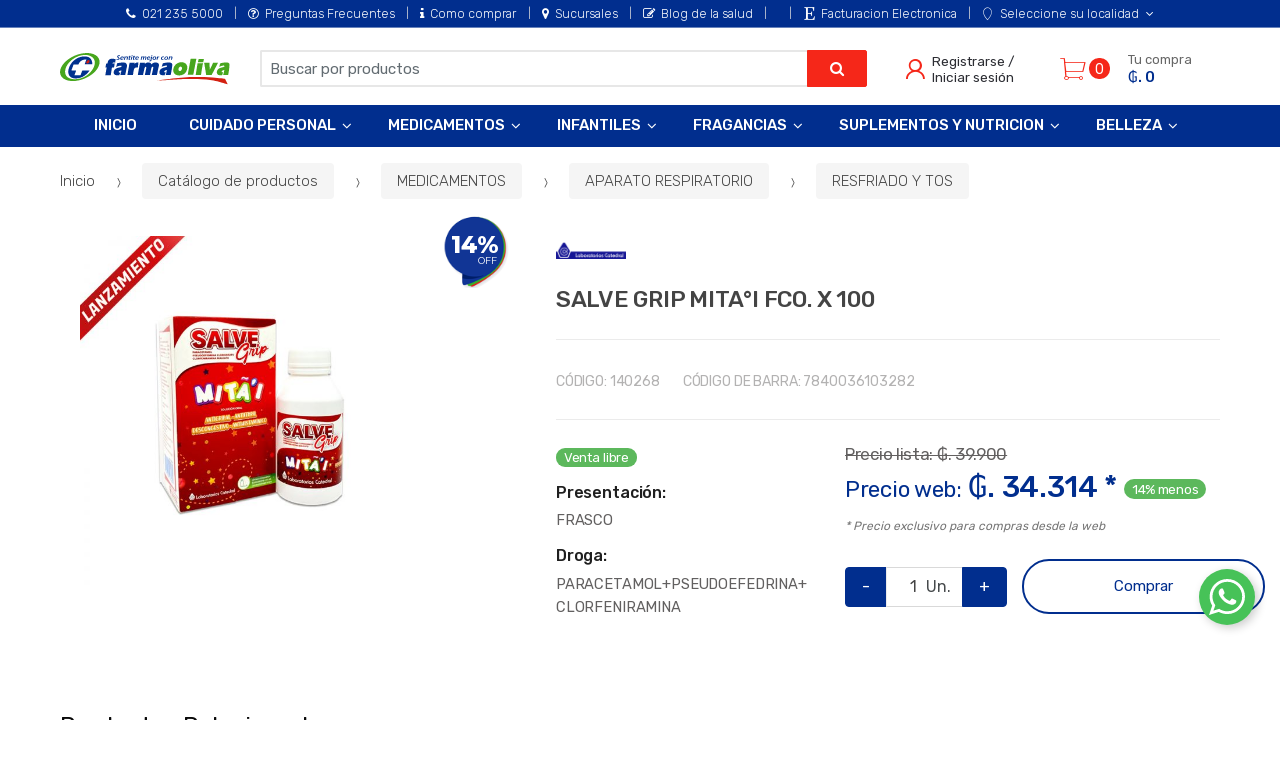

--- FILE ---
content_type: text/html; charset=utf-8
request_url: https://farmaoliva.com.py/salve-grip-mita-i-fco-x-100-p27125
body_size: 36307
content:
<!DOCTYPE html>
<html dir="ltr" lang="es-PY" prefix="og:http://ogp.me/ns#">
<head>
    <meta charset="UTF-8">
    <meta name="viewport" content="width=device-width, initial-scale=1, maximum-scale=1.0, user-scalable=no, viewport-fit=cover">
    <title>SALVE GRIP MITA°I FCO. X 100</title>
    <base href="https://farmaoliva.com.py/">
            <meta name="description" property="description" itemprop="description" content="">
            <meta name="facebook-domain-verification" property="facebook-domain-verification" itemprop="facebook-domain-verification" content="7ewukxl0tz1wysmm24a27tdhx4vofh">
            <meta name="fb:app_id" property="fb:app_id" itemprop="fb:app_id" content="1574893459383769">
            <meta name="title" property="title" itemprop="title" content="SALVE GRIP MITA°I FCO. X 100">
            <meta name="og:title" property="og:title" itemprop="og:title" content="SALVE GRIP MITA°I FCO. X 100">
            <meta name="og:description" property="og:description" itemprop="og:description" content="">
            <meta name="og:image" property="og:image" itemprop="og:image" content="https://farmaoliva.cdn1.dattamax.com/userfiles/images/productos/600/140268-7840036103282-salvegripmitai.jpg?v=1647030947">
            <meta name="og:url" property="og:url" itemprop="og:url" content="https://farmaoliva.com.py/salve-grip-mita-i-fco-x-100-p27125">
            <meta name="og:type" property="og:type" itemprop="og:type" content="website">
            <meta name="og:site_name" property="og:site_name" itemprop="og:site_name" content="Farmaoliva">
        <meta name="author" content="mascreativo.com"/>
    <link rel="shortcut icon" href="favicon.png">

    <link rel="manifest" href="manifest.json">


                                                
    <!-- inject:css -->
    <link rel="stylesheet" href="public/css/bundle.css?v=f540e759e5" type="text/css" media="all"/>
    <!-- endinject -->

    <link rel="stylesheet" type="text/css" href="assets/css/personalizacion.css?v=15" media="all"/>

    <link rel="preconnect" href="https://fonts.gstatic.com">
    <link href="https://fonts.googleapis.com/css?family=Rubik:300,400,500,900" rel="stylesheet">
    <link href="https://fonts.googleapis.com/css2?family=Pattaya&display=swap" rel="stylesheet">
    <link href="https://fonts.googleapis.com/css2?family=Montserrat:wght@400;800&display=swap" rel="stylesheet">

        <!--suppress CssInvalidFunction -->
    <style>
        @supports (padding: max(0px)) {
            .site-header.header-v4 {
                padding-top: max(1em, constant(safe-area-inset-top)); /* iOS 11.0 */
                padding-top: max(1em, env(safe-area-inset-top)); /* iOS 11.2 */
            }

            .site-header.header-v4 .sticky-wrapper .techmarket-sticky-wrap.stuck > .row {
                padding-top: max(20px, constant(safe-area-inset-top)); /* iOS 11.0 */
                padding-top: max(20px, env(safe-area-inset-top)); /* iOS 11.2 */
            }

            .handheld-navigation .tmhm-close {
                padding-top: max(.857em, constant(safe-area-inset-top)); /* iOS 11.0 */
                padding-top: max(.857em, env(safe-area-inset-top)); /* iOS 11.2 */
            }
        }

        .header-v4.site-header .handheld-header .handheld-header-links ul li a {
            font-size: 11px;
        }
    </style>
    
    
                <!-- Global site tag (gtag.js) - Google Analytics -->
        <script async src="https://www.googletagmanager.com/gtag/js?id=G-9YMPS6NBKP"></script>
        <script>
            window.dataLayer = window.dataLayer || [];

            function gtag() {
                dataLayer.push(arguments);
            }

            gtag('js', new Date());
                        gtag('config', 'G-9YMPS6NBKP');
                    </script>
    </head>

<body class="ecommercepro-active single-product full-width normal">
<div id="page" class="hfeed site">

    <div class="top-bar top-bar-v1">
    <div class="col-full">
        <ul id="menu-top-bar-left" class="nav justify-content-center">
                            <li class="menu-item animate-dropdown">
                    <a title="021 235 5000" href="tel:+595212355000">
                                                    <i class="fa fa-phone"></i>
                                                021 235 5000</a>
                </li>
                            <li class="menu-item animate-dropdown">
                    <a title="Preguntas Frecuentes" href="preguntas-frecuentes">
                                                    <i class="fa fa-question-circle-o"></i>
                                                Preguntas Frecuentes</a>
                </li>
                            <li class="menu-item animate-dropdown">
                    <a title="Como comprar" href="como-comprar">
                                                    <i class="fa fa-info"></i>
                                                Como comprar</a>
                </li>
                            <li class="menu-item animate-dropdown">
                    <a title="Sucursales" href="sucursales">
                                                    <i class="fa fa-map-marker"></i>
                                                Sucursales</a>
                </li>
                            <li class="menu-item animate-dropdown">
                    <a title="Blog de la salud" href="blog">
                                                    <i class="fa fa-pencil-square-o"></i>
                                                Blog de la salud</a>
                </li>
                            <li class="menu-item animate-dropdown">
                    <a title="" href="https://metissapy-my.sharepoint.com/personal/dana_metis_com_py/_layouts/15/onedrive.aspx?id=%2Fpersonal%2Fdana%5Fmetis%5Fcom%5Fpy%2FDocuments%2FMarketing%2FClientes%20Activos%2FFarmaoliva%2FDise%C3%B1o%2FFarma%20O%2Emp4&amp;parent=%2Fpersonal%2Fdana%5Fmetis%5">
                                                </a>
                </li>
                            <li class="menu-item animate-dropdown">
                    <a title="Facturacion Electronica" href="https://www.farmaoliva-fe.com.py/mifactura-portal/#/FACTURA">
                                                    <i class="fa fa-etsy"></i>
                                                Facturacion Electronica</a>
                </li>
            
            <li class="menu-item menu-item-has-children animate-dropdown dropdown">
                <a title="Ingresar" href="mi-cuenta" data-toggle="dropdown" class="dropdown-toggle btn-sel-localidad">
                    <i class="tm tm-map-marker"></i>
                    <span class="localidadActual">Seleccione su localidad</span>
                    <span class="caret"></span>
                </a>
            </li>


                    </ul>
        <!-- .nav -->
    </div>
    <!-- .col-full -->
</div>
<!-- .top-bar-v1 -->    <header id="masthead" class="site-header header-v10" style="background-image: none; ">
    <div class="col-full desktop-only">
        <div class="techmarket-sticky-wrap">
            <div class="row">
                <div class="site-branding">
                    <a href="./" class="custom-logo-link" rel="home">
                        <img src="https://farmaoliva.com.py/img/logo-web.svg">
                    </a>
                    <!-- /.custom-logo-link -->
                </div>
                <!-- /.site-branding -->
                <!-- ============================================================= End Header Logo ============================================================= -->

                
                <form class="navbar-search" method="get" action="catalogo">
                    <label class="sr-only screen-reader-text" for="search">Buscar por:</label>
                    <div class="input-group">
                        <input type="text" id="search" class="form-control search-field product-search-field" dir="ltr" value="" name="q" placeholder="Buscar por productos"/>
                                                <div class="input-group-btn">
                            <button type="submit" class="btn btn-primary">
                                <i class="fa fa-search"></i>
                                <span class="search-btn">Buscar</span>
                            </button>
                        </div>
                        <!-- .input-group-btn -->
                    </div>
                    <!-- .input-group -->
                </form>
                <!-- .navbar-search -->
                <ul class="header-user nav navbar-nav">
                    <li class="nav-item">
                                                    <a href="ingresar" class="nav-link">
                                <i class="tm tm-login-register"></i>
                                <span>Registrarse / Iniciar sesión</span>
                            </a>
                                            </li>
                </ul>
                <!-- .header-compare -->
                                                                <ul id="site-header-cart" class="site-header-cart menu">
                    <li class="animate-dropdown dropdown ">
                        <a class="cart-contents cant-mont_total-carrito" href="carrito" data-toggle="dropdown" title="Ver su carrito de compras">
                        </a>
                        <ul class="dropdown-menu dropdown-menu-mini-cart">
                            <li>
                                <div class="widget ecommercepro widget_shopping_cart"></div>
                                <!-- .widget_shopping_cart -->
                            </li>
                        </ul>
                        <!-- .dropdown-menu-mini-cart -->
                    </li>
                </ul>
                <!-- .site-header-cart -->
            </div>
            <!-- /.row -->
        </div>
        <!-- /.techmarket-sticky-wrap -->
        <div class="stretched-row">
            <div class="col-full">
                <div class="row">
                    <nav id="navbar-primary" class="navbar-primary" aria-label="Navbar Primary" data-nav="flex-menu">
                        <ul id="menu-navbar-primary" class="nav yamm">
                                                                                                <li class="menu-item animate-dropdown">
                                        <a title="Inicio" href="./">Inicio</a>
                                    </li>
                                                                                            
                                                                                                            
                                                                            <li class="menu-item menu-item-has-children animate-dropdown dropdown">
                                            <a title="Cuidado Personal" onclick="javascript:window.location.href = 'catalogo/cuidado-personal-c1'; return false;" data-toggle="dropdown" class="dropdown-toggle" aria-haspopup="true"
                                               href="catalogo/cuidado-personal-c1">Cuidado Personal <span class="caret"></span></a>
                                            <ul role="menu" class=" dropdown-menu">
                                                                                                    <li class="menu-item animate-dropdown menu-item-has-children">
                                                        <a title="HIGIENE CAPILAR " href="catalogo/higiene-capilar-c18">HIGIENE CAPILAR </a>
                                                                                                                    <ul role="menu" class="dropdown-menu">
                                                                                                                                    <li class="menu-item animate-dropdown">
                                                                        <a title="SHAMPOO" href="catalogo/shampo-c19">SHAMPOO</a>
                                                                    </li>
                                                                                                                                    <li class="menu-item animate-dropdown">
                                                                        <a title="ACONDICIONADOR" href="catalogo/acondicionador-c20">ACONDICIONADOR</a>
                                                                    </li>
                                                                                                                                    <li class="menu-item animate-dropdown">
                                                                        <a title="TRATAMIENTO CAPILAR" href="catalogo/tratamiento-capilar-c35">TRATAMIENTO CAPILAR</a>
                                                                    </li>
                                                                                                                                    <li class="menu-item animate-dropdown">
                                                                        <a title="2 EN 1" href="catalogo/2-en-1-c103">2 EN 1</a>
                                                                    </li>
                                                                                                                                    <li class="menu-item animate-dropdown">
                                                                        <a title="PACKS" href="catalogo/packs-c213">PACKS</a>
                                                                    </li>
                                                                                                                            </ul>
                                                                                                            </li>
                                                                                                    <li class="menu-item animate-dropdown menu-item-has-children">
                                                        <a title="DESODORANTES" href="catalogo/desodorantes-c31">DESODORANTES</a>
                                                                                                                    <ul role="menu" class="dropdown-menu">
                                                                                                                                    <li class="menu-item animate-dropdown">
                                                                        <a title="SPRAY" href="catalogo/spray-c58">SPRAY</a>
                                                                    </li>
                                                                                                                                    <li class="menu-item animate-dropdown">
                                                                        <a title="BOLILLA" href="catalogo/bollilla-c32">BOLILLA</a>
                                                                    </li>
                                                                                                                                    <li class="menu-item animate-dropdown">
                                                                        <a title="BARRA" href="catalogo/barra-c95">BARRA</a>
                                                                    </li>
                                                                                                                                    <li class="menu-item animate-dropdown">
                                                                        <a title="CREMA" href="catalogo/crema-c57">CREMA</a>
                                                                    </li>
                                                                                                                                    <li class="menu-item animate-dropdown">
                                                                        <a title="PACKS" href="catalogo/packs-c104">PACKS</a>
                                                                    </li>
                                                                                                                            </ul>
                                                                                                            </li>
                                                                                                    <li class="menu-item animate-dropdown menu-item-has-children">
                                                        <a title="CUIDADO BUCAL" href="catalogo/cuidado-bucal-c33">CUIDADO BUCAL</a>
                                                                                                                    <ul role="menu" class="dropdown-menu">
                                                                                                                                    <li class="menu-item animate-dropdown">
                                                                        <a title="CREMA DENTAL" href="catalogo/crema-dental-c53">CREMA DENTAL</a>
                                                                    </li>
                                                                                                                                    <li class="menu-item animate-dropdown">
                                                                        <a title="CEPILLO DENTAL" href="catalogo/cepillo-dental-c60">CEPILLO DENTAL</a>
                                                                    </li>
                                                                                                                                    <li class="menu-item animate-dropdown">
                                                                        <a title="ENJUAGUE BUCAL" href="catalogo/enjuague-bucal-c34">ENJUAGUE BUCAL</a>
                                                                    </li>
                                                                                                                                    <li class="menu-item animate-dropdown">
                                                                        <a title="HILO DENTAL" href="catalogo/hilo-dental-c113">HILO DENTAL</a>
                                                                    </li>
                                                                                                                                    <li class="menu-item animate-dropdown">
                                                                        <a title="ADHESIVO BUCAL" href="catalogo/adhesivo-bucal-c50">ADHESIVO BUCAL</a>
                                                                    </li>
                                                                                                                                    <li class="menu-item animate-dropdown">
                                                                        <a title="ORTODONCIA" href="catalogo/ortodoncia-c214">ORTODONCIA</a>
                                                                    </li>
                                                                                                                            </ul>
                                                                                                            </li>
                                                                                                    <li class="menu-item animate-dropdown menu-item-has-children">
                                                        <a title="HIGIENE FEMENINA" href="catalogo/higiene-femenina-c2">HIGIENE FEMENINA</a>
                                                                                                                    <ul role="menu" class="dropdown-menu">
                                                                                                                                    <li class="menu-item animate-dropdown">
                                                                        <a title="TOALLAS HIGIENICAS DIURNAS" href="catalogo/toallas-higienicas-diurnas-c59">TOALLAS HIGIENICAS DIURNAS</a>
                                                                    </li>
                                                                                                                                    <li class="menu-item animate-dropdown">
                                                                        <a title="TOALLAS HIGIENICAS NOCTURNAS" href="catalogo/toallas-higienicas-nocturnas-c49">TOALLAS HIGIENICAS NOCTURNAS</a>
                                                                    </li>
                                                                                                                                    <li class="menu-item animate-dropdown">
                                                                        <a title="PROTECTOR DIARIO" href="catalogo/protector-diario-c29">PROTECTOR DIARIO</a>
                                                                    </li>
                                                                                                                                    <li class="menu-item animate-dropdown">
                                                                        <a title="TAMPONES" href="catalogo/tampones-c30">TAMPONES</a>
                                                                    </li>
                                                                                                                                    <li class="menu-item animate-dropdown">
                                                                        <a title="HIGIENE INTIMA" href="catalogo/higiene-intima-c63">HIGIENE INTIMA</a>
                                                                    </li>
                                                                                                                            </ul>
                                                                                                            </li>
                                                                                                    <li class="menu-item animate-dropdown menu-item-has-children">
                                                        <a title="LINEA DE AFEITAR" href="catalogo/linea-de-afeitar-c66">LINEA DE AFEITAR</a>
                                                                                                                    <ul role="menu" class="dropdown-menu">
                                                                                                                                    <li class="menu-item animate-dropdown">
                                                                        <a title="MAQUINITA" href="catalogo/maquinita-c93">MAQUINITA</a>
                                                                    </li>
                                                                                                                                    <li class="menu-item animate-dropdown">
                                                                        <a title="REPUESTO" href="catalogo/repuesto-c67">REPUESTO</a>
                                                                    </li>
                                                                                                                                    <li class="menu-item animate-dropdown">
                                                                        <a title="AFTER-SHAVE" href="catalogo/after-shave-c111">AFTER-SHAVE</a>
                                                                    </li>
                                                                                                                                    <li class="menu-item animate-dropdown">
                                                                        <a title="ESPUMA" href="catalogo/espuma-c105">ESPUMA</a>
                                                                    </li>
                                                                                                                                    <li class="menu-item animate-dropdown">
                                                                        <a title="CREMA" href="catalogo/crema-c154">CREMA</a>
                                                                    </li>
                                                                                                                            </ul>
                                                                                                            </li>
                                                                                                    <li class="menu-item animate-dropdown menu-item-has-children">
                                                        <a title="CUIDADOS ADULTOS" href="catalogo/cuidados-adultos-c7">CUIDADOS ADULTOS</a>
                                                                                                                    <ul role="menu" class="dropdown-menu">
                                                                                                                                    <li class="menu-item animate-dropdown">
                                                                        <a title="PAÑAL ADULTO" href="catalogo/panal-adulto-c8">PAÑAL ADULTO</a>
                                                                    </li>
                                                                                                                                    <li class="menu-item animate-dropdown">
                                                                        <a title="TOALLITAS ADULTO" href="catalogo/toallitas-adulto-c9">TOALLITAS ADULTO</a>
                                                                    </li>
                                                                                                                            </ul>
                                                                                                            </li>
                                                                                                    <li class="menu-item animate-dropdown menu-item-has-children">
                                                        <a title="JABONES" href="catalogo/jabones-c26">JABONES</a>
                                                                                                                    <ul role="menu" class="dropdown-menu">
                                                                                                                                    <li class="menu-item animate-dropdown">
                                                                        <a title="JABON EN PAN " href="catalogo/jabon-en-pan-c27">JABON EN PAN </a>
                                                                    </li>
                                                                                                                                    <li class="menu-item animate-dropdown">
                                                                        <a title="JABON LIQUIDO" href="catalogo/jabon-liquido-c40">JABON LIQUIDO</a>
                                                                    </li>
                                                                                                                                    <li class="menu-item animate-dropdown">
                                                                        <a title="GEL DE DUCHA" href="catalogo/gel-de-ducha-c41">GEL DE DUCHA</a>
                                                                    </li>
                                                                                                                            </ul>
                                                                                                            </li>
                                                                                                    <li class="menu-item animate-dropdown menu-item-has-children">
                                                        <a title="BIENESTAR SEXUAL" href="catalogo/bienestar-sexual-c228">BIENESTAR SEXUAL</a>
                                                                                                                    <ul role="menu" class="dropdown-menu">
                                                                                                                                    <li class="menu-item animate-dropdown">
                                                                        <a title="PRESERVATIVOS" href="catalogo/preservativos-c230">PRESERVATIVOS</a>
                                                                    </li>
                                                                                                                                    <li class="menu-item animate-dropdown">
                                                                        <a title="LUBRICANTES" href="catalogo/lubricantes-c229">LUBRICANTES</a>
                                                                    </li>
                                                                                                                            </ul>
                                                                                                            </li>
                                                                                                    <li class="menu-item animate-dropdown ">
                                                        <a title="OTROS" href="catalogo/otros-c162">OTROS</a>
                                                                                                            </li>
                                                                                            </ul>
                                            <!-- .dropdown-menu -->
                                        </li>
                                    
                                                                                            
                                                                                                            
                                                                            <li class="menu-item menu-item-has-children animate-dropdown dropdown">
                                            <a title="Medicamentos" onclick="javascript:window.location.href = 'catalogo/medicamentos-c3'; return false;" data-toggle="dropdown" class="dropdown-toggle" aria-haspopup="true"
                                               href="catalogo/medicamentos-c3">Medicamentos <span class="caret"></span></a>
                                            <ul role="menu" class=" dropdown-menu">
                                                                                                    <li class="menu-item animate-dropdown menu-item-has-children">
                                                        <a title="ANALGÉSICOS / ANTIINFLAMATORIOS" href="catalogo/analgesicos-antiinflamatorios-c17">ANALGÉSICOS / ANTIINFLAMATORIOS</a>
                                                                                                                    <ul role="menu" class="dropdown-menu">
                                                                                                                                    <li class="menu-item animate-dropdown">
                                                                        <a title="FIEBRE/ANALGÉSICOS" href="catalogo/fiebre-analgesicos-c21">FIEBRE/ANALGÉSICOS</a>
                                                                    </li>
                                                                                                                                    <li class="menu-item animate-dropdown">
                                                                        <a title="ANTIINFLAMATORIOS" href="catalogo/antiinflamatorios-c62">ANTIINFLAMATORIOS</a>
                                                                    </li>
                                                                                                                                    <li class="menu-item animate-dropdown">
                                                                        <a title="RELAJANTE MUSCULAR" href="catalogo/relajante-muscular-c97">RELAJANTE MUSCULAR</a>
                                                                    </li>
                                                                                                                                    <li class="menu-item animate-dropdown">
                                                                        <a title="ANTIINFLAMATORIOS LOCALES" href="catalogo/antiinflamatorios-locales-c91">ANTIINFLAMATORIOS LOCALES</a>
                                                                    </li>
                                                                                                                                    <li class="menu-item animate-dropdown">
                                                                        <a title="MIGRAÑA" href="catalogo/migrana-c182">MIGRAÑA</a>
                                                                    </li>
                                                                                                                            </ul>
                                                                                                            </li>
                                                                                                    <li class="menu-item animate-dropdown menu-item-has-children">
                                                        <a title="SISTEMA CARDIOVASCULAR" href="catalogo/sistema-cardiovascular-c11">SISTEMA CARDIOVASCULAR</a>
                                                                                                                    <ul role="menu" class="dropdown-menu">
                                                                                                                                    <li class="menu-item animate-dropdown">
                                                                        <a title="HIPERTENSIÓN" href="catalogo/hipertension-c12">HIPERTENSIÓN</a>
                                                                    </li>
                                                                                                                                    <li class="menu-item animate-dropdown">
                                                                        <a title="CARDIOTERAPIA" href="catalogo/cardioterapia-c112">CARDIOTERAPIA</a>
                                                                    </li>
                                                                                                                                    <li class="menu-item animate-dropdown">
                                                                        <a title="COLESTEROL" href="catalogo/colesterol-c13">COLESTEROL</a>
                                                                    </li>
                                                                                                                                    <li class="menu-item animate-dropdown">
                                                                        <a title="DIURETICOS" href="catalogo/diureticos-c92">DIURETICOS</a>
                                                                    </li>
                                                                                                                            </ul>
                                                                                                            </li>
                                                                                                    <li class="menu-item animate-dropdown menu-item-has-children">
                                                        <a title="SISTEMA NERVIOSO" href="catalogo/sistema-nervioso-c75">SISTEMA NERVIOSO</a>
                                                                                                                    <ul role="menu" class="dropdown-menu">
                                                                                                                                    <li class="menu-item animate-dropdown">
                                                                        <a title="ANTIDEPRESIVOS" href="catalogo/antidepresivos-c94">ANTIDEPRESIVOS</a>
                                                                    </li>
                                                                                                                                    <li class="menu-item animate-dropdown">
                                                                        <a title="SEDANTES" href="catalogo/sedantes-c101">SEDANTES</a>
                                                                    </li>
                                                                                                                                    <li class="menu-item animate-dropdown">
                                                                        <a title="TRANQUILIZANTES" href="catalogo/tranquilizantes-c107">TRANQUILIZANTES</a>
                                                                    </li>
                                                                                                                                    <li class="menu-item animate-dropdown">
                                                                        <a title="EPILEPSIA" href="catalogo/epilepsia-c79">EPILEPSIA</a>
                                                                    </li>
                                                                                                                                    <li class="menu-item animate-dropdown">
                                                                        <a title="VERTIGO" href="catalogo/vertigo-c102">VERTIGO</a>
                                                                    </li>
                                                                                                                            </ul>
                                                                                                            </li>
                                                                                                    <li class="menu-item animate-dropdown menu-item-has-children">
                                                        <a title="APARATO DIGESTIVO" href="catalogo/aparato-digestivo-c6">APARATO DIGESTIVO</a>
                                                                                                                    <ul role="menu" class="dropdown-menu">
                                                                                                                                    <li class="menu-item animate-dropdown">
                                                                        <a title="DIABETES" href="catalogo/diabetes-c44">DIABETES</a>
                                                                    </li>
                                                                                                                                    <li class="menu-item animate-dropdown">
                                                                        <a title="ACIDEZ" href="catalogo/acidez-c64">ACIDEZ</a>
                                                                    </li>
                                                                                                                                    <li class="menu-item animate-dropdown">
                                                                        <a title="ANTIDIARREICOS" href="catalogo/antidiarreicos-c54">ANTIDIARREICOS</a>
                                                                    </li>
                                                                                                                                    <li class="menu-item animate-dropdown">
                                                                        <a title="DESORDEN GASTROINTESTINAL" href="catalogo/desorden-gastrointestinal-c110">DESORDEN GASTROINTESTINAL</a>
                                                                    </li>
                                                                                                                                    <li class="menu-item animate-dropdown">
                                                                        <a title="GASES" href="catalogo/gases-c181">GASES</a>
                                                                    </li>
                                                                                                                            </ul>
                                                                                                            </li>
                                                                                                    <li class="menu-item animate-dropdown menu-item-has-children">
                                                        <a title="APARATO RESPIRATORIO" href="catalogo/aparato-respiratorio-c4">APARATO RESPIRATORIO</a>
                                                                                                                    <ul role="menu" class="dropdown-menu">
                                                                                                                                    <li class="menu-item animate-dropdown">
                                                                        <a title="RESFRIADO Y TOS " href="catalogo/resfriado-y-tos-c72">RESFRIADO Y TOS </a>
                                                                    </li>
                                                                                                                                    <li class="menu-item animate-dropdown">
                                                                        <a title="ASMA" href="catalogo/asma-c68">ASMA</a>
                                                                    </li>
                                                                                                                                    <li class="menu-item animate-dropdown">
                                                                        <a title="NASALES" href="catalogo/nasales-c23">NASALES</a>
                                                                    </li>
                                                                                                                                    <li class="menu-item animate-dropdown">
                                                                        <a title="ANTIALERGICOS" href="catalogo/antialergicos-c46">ANTIALERGICOS</a>
                                                                    </li>
                                                                                                                                    <li class="menu-item animate-dropdown">
                                                                        <a title="GARGANTA" href="catalogo/garganta-c55">GARGANTA</a>
                                                                    </li>
                                                                                                                            </ul>
                                                                                                            </li>
                                                                                                    <li class="menu-item animate-dropdown menu-item-has-children">
                                                        <a title="SISTEMA GENITOURINARIO" href="catalogo/sistema-genitourinario-c65">SISTEMA GENITOURINARIO</a>
                                                                                                                    <ul role="menu" class="dropdown-menu">
                                                                                                                                    <li class="menu-item animate-dropdown">
                                                                        <a title="ANTICONCEPTIVOS" href="catalogo/anticonceptivos-c98">ANTICONCEPTIVOS</a>
                                                                    </li>
                                                                                                                                    <li class="menu-item animate-dropdown">
                                                                        <a title="UROLOGICOS" href="catalogo/urologicos-c85">UROLOGICOS</a>
                                                                    </li>
                                                                                                                                    <li class="menu-item animate-dropdown">
                                                                        <a title="GINECOLOGICOS" href="catalogo/ginecologicos-c99">GINECOLOGICOS</a>
                                                                    </li>
                                                                                                                                    <li class="menu-item animate-dropdown">
                                                                        <a title="HORMONAS SEX. Y ESTROGENOS" href="catalogo/hormonas-sex-y-estrogenos-c100">HORMONAS SEX. Y ESTROGENOS</a>
                                                                    </li>
                                                                                                                                    <li class="menu-item animate-dropdown">
                                                                        <a title="TEST DE EMBARAZO" href="catalogo/test-de-embarazo-c114">TEST DE EMBARAZO</a>
                                                                    </li>
                                                                                                                            </ul>
                                                                                                            </li>
                                                                                                    <li class="menu-item animate-dropdown menu-item-has-children">
                                                        <a title="ANTIINFECCIOSOS" href="catalogo/antiinfecciosos-c14">ANTIINFECCIOSOS</a>
                                                                                                                    <ul role="menu" class="dropdown-menu">
                                                                                                                                    <li class="menu-item animate-dropdown">
                                                                        <a title="ANTIBIOTICOS" href="catalogo/antibioticos-c15">ANTIBIOTICOS</a>
                                                                    </li>
                                                                                                                                    <li class="menu-item animate-dropdown">
                                                                        <a title="ANTIVIRALES" href="catalogo/antivirales-c78">ANTIVIRALES</a>
                                                                    </li>
                                                                                                                                    <li class="menu-item animate-dropdown">
                                                                        <a title="ANTIMICOTICOS" href="catalogo/antimicoticos-c28">ANTIMICOTICOS</a>
                                                                    </li>
                                                                                                                                    <li class="menu-item animate-dropdown">
                                                                        <a title="VACUNAS" href="catalogo/vacunas-c90">VACUNAS</a>
                                                                    </li>
                                                                                                                            </ul>
                                                                                                            </li>
                                                                                                    <li class="menu-item animate-dropdown menu-item-has-children">
                                                        <a title="OTROS" href="catalogo/otros-c121">OTROS</a>
                                                                                                                    <ul role="menu" class="dropdown-menu">
                                                                                                                                    <li class="menu-item animate-dropdown">
                                                                        <a title="SANG/APARATO HEMATOPOYET." href="catalogo/sang-aparato-hematopoyet-c136">SANG/APARATO HEMATOPOYET.</a>
                                                                    </li>
                                                                                                                                    <li class="menu-item animate-dropdown">
                                                                        <a title="DERMATOLOGICOS" href="catalogo/dermatologicos-c133">DERMATOLOGICOS</a>
                                                                    </li>
                                                                                                                                    <li class="menu-item animate-dropdown">
                                                                        <a title="PREP.HORM.VIA GRAL" href="catalogo/prephormvia-gral-c135">PREP.HORM.VIA GRAL</a>
                                                                    </li>
                                                                                                                                    <li class="menu-item animate-dropdown">
                                                                        <a title="SOLUCIONES" href="catalogo/soluciones-c146">SOLUCIONES</a>
                                                                    </li>
                                                                                                                                    <li class="menu-item animate-dropdown">
                                                                        <a title="ANTINEOP.Y AG.INMUNOREG." href="catalogo/antineopy-aginmunoreg-c140">ANTINEOP.Y AG.INMUNOREG.</a>
                                                                    </li>
                                                                                                                                    <li class="menu-item animate-dropdown">
                                                                        <a title="SISTEMA MUSCULO/ESQUEL." href="catalogo/sistema-musculo-esquel-c122">SISTEMA MUSCULO/ESQUEL.</a>
                                                                    </li>
                                                                                                                                    <li class="menu-item animate-dropdown">
                                                                        <a title="PARASITOSIS" href="catalogo/parasitosis-c144">PARASITOSIS</a>
                                                                    </li>
                                                                                                                                    <li class="menu-item animate-dropdown">
                                                                        <a title="ORGANOS DE LOS SENTIDOS" href="catalogo/organos-de-los-sentidos-c126">ORGANOS DE LOS SENTIDOS</a>
                                                                    </li>
                                                                                                                                    <li class="menu-item animate-dropdown">
                                                                        <a title="VARIOS" href="catalogo/varios-c139">VARIOS</a>
                                                                    </li>
                                                                                                                            </ul>
                                                                                                            </li>
                                                                                            </ul>
                                            <!-- .dropdown-menu -->
                                        </li>
                                    
                                                                                            
                                                                                                            
                                                                            <li class="menu-item menu-item-has-children animate-dropdown dropdown">
                                            <a title="Infantiles" onclick="javascript:window.location.href = 'catalogo/infantiles-c10'; return false;" data-toggle="dropdown" class="dropdown-toggle" aria-haspopup="true"
                                               href="catalogo/infantiles-c10">Infantiles <span class="caret"></span></a>
                                            <ul role="menu" class=" dropdown-menu">
                                                                                                    <li class="menu-item animate-dropdown menu-item-has-children">
                                                        <a title="CUIDADO DEL NIÑO" href="catalogo/cuidado-del-nino-c69">CUIDADO DEL NIÑO</a>
                                                                                                                    <ul role="menu" class="dropdown-menu">
                                                                                                                                    <li class="menu-item animate-dropdown">
                                                                        <a title="TOALLITAS HUMEDAS" href="catalogo/toallas-humedecidas-c77">TOALLITAS HUMEDAS</a>
                                                                    </li>
                                                                                                                                    <li class="menu-item animate-dropdown">
                                                                        <a title="JABONES" href="catalogo/jabones-c153">JABONES</a>
                                                                    </li>
                                                                                                                                    <li class="menu-item animate-dropdown">
                                                                        <a title="SHAMPO/ACONDICIONADOR" href="catalogo/shampo-acondicionador-c74">SHAMPO/ACONDICIONADOR</a>
                                                                    </li>
                                                                                                                                    <li class="menu-item animate-dropdown">
                                                                        <a title="HISOPOS" href="catalogo/hisopos-c86">HISOPOS</a>
                                                                    </li>
                                                                                                                                    <li class="menu-item animate-dropdown">
                                                                        <a title="COLONIAS" href="catalogo/colonias-c70">COLONIAS</a>
                                                                    </li>
                                                                                                                            </ul>
                                                                                                            </li>
                                                                                                    <li class="menu-item animate-dropdown menu-item-has-children">
                                                        <a title="PAÑALES" href="catalogo/panales-c42">PAÑALES</a>
                                                                                                                    <ul role="menu" class="dropdown-menu">
                                                                                                                                    <li class="menu-item animate-dropdown">
                                                                        <a title="PAÑAL NORMAL" href="catalogo/panal-normal-c43">PAÑAL NORMAL</a>
                                                                    </li>
                                                                                                                            </ul>
                                                                                                            </li>
                                                                                                    <li class="menu-item animate-dropdown menu-item-has-children">
                                                        <a title="JUGUETES y PELUCHES" href="catalogo/juguetes-y-peluches-c16">JUGUETES y PELUCHES</a>
                                                                                                                    <ul role="menu" class="dropdown-menu">
                                                                                                                                    <li class="menu-item animate-dropdown">
                                                                        <a title="JUGUETES" href="catalogo/juguetes-c22">JUGUETES</a>
                                                                    </li>
                                                                                                                                    <li class="menu-item animate-dropdown">
                                                                        <a title="PELUCHES" href="catalogo/peluches-c76">PELUCHES</a>
                                                                    </li>
                                                                                                                            </ul>
                                                                                                            </li>
                                                                                                    <li class="menu-item animate-dropdown menu-item-has-children">
                                                        <a title="LACTANCIA" href="catalogo/lactancia-c83">LACTANCIA</a>
                                                                                                                    <ul role="menu" class="dropdown-menu">
                                                                                                                                    <li class="menu-item animate-dropdown">
                                                                        <a title="LECHES/ FORMULAS" href="catalogo/leches-formulas-c117">LECHES/ FORMULAS</a>
                                                                    </li>
                                                                                                                                    <li class="menu-item animate-dropdown">
                                                                        <a title="MAMADERAS" href="catalogo/mamaderas-c89">MAMADERAS</a>
                                                                    </li>
                                                                                                                                    <li class="menu-item animate-dropdown">
                                                                        <a title="TETINAS" href="catalogo/tetinas-c84">TETINAS</a>
                                                                    </li>
                                                                                                                                    <li class="menu-item animate-dropdown">
                                                                        <a title="EXTRACTOR" href="catalogo/sacaleches-c88">EXTRACTOR</a>
                                                                    </li>
                                                                                                                                    <li class="menu-item animate-dropdown">
                                                                        <a title="PESONERA" href="catalogo/pesonera-c109">PESONERA</a>
                                                                    </li>
                                                                                                                                    <li class="menu-item animate-dropdown">
                                                                        <a title="ACCESORIOS DE LACTANCIA" href="catalogo/accesorios-de-lactancia-c225">ACCESORIOS DE LACTANCIA</a>
                                                                    </li>
                                                                                                                            </ul>
                                                                                                            </li>
                                                                                                    <li class="menu-item animate-dropdown menu-item-has-children">
                                                        <a title="ROPERIA BEBE" href="catalogo/roperia-bebe-c45">ROPERIA BEBE</a>
                                                                                                                    <ul role="menu" class="dropdown-menu">
                                                                                                                                    <li class="menu-item animate-dropdown">
                                                                        <a title="ROPITAS" href="catalogo/ropitas-c81">ROPITAS</a>
                                                                    </li>
                                                                                                                                    <li class="menu-item animate-dropdown">
                                                                        <a title="SALIDA DE BAÑO" href="catalogo/salida-de-bano-c61">SALIDA DE BAÑO</a>
                                                                    </li>
                                                                                                                                    <li class="menu-item animate-dropdown">
                                                                        <a title="BABEROS" href="catalogo/baberos-c73">BABEROS</a>
                                                                    </li>
                                                                                                                                    <li class="menu-item animate-dropdown">
                                                                        <a title="ZAPATITOS" href="catalogo/zapatitos-c56">ZAPATITOS</a>
                                                                    </li>
                                                                                                                                    <li class="menu-item animate-dropdown">
                                                                        <a title="MEDIAS" href="catalogo/medias-c48">MEDIAS</a>
                                                                    </li>
                                                                                                                            </ul>
                                                                                                            </li>
                                                                                                    <li class="menu-item animate-dropdown menu-item-has-children">
                                                        <a title="ARTICULOS PARA BEBES" href="catalogo/articulos-para-bebes-c51">ARTICULOS PARA BEBES</a>
                                                                                                                    <ul role="menu" class="dropdown-menu">
                                                                                                                                    <li class="menu-item animate-dropdown">
                                                                        <a title="UTENSILLOS PARA BEBES" href="catalogo/utensillos-para-bebes-c80">UTENSILLOS PARA BEBES</a>
                                                                    </li>
                                                                                                                                    <li class="menu-item animate-dropdown">
                                                                        <a title="ROPA DE CAMA Y BAÑO" href="catalogo/ropa-de-cama-y-bano-c52">ROPA DE CAMA Y BAÑO</a>
                                                                    </li>
                                                                                                                                    <li class="menu-item animate-dropdown">
                                                                        <a title="MOBILIARIO" href="catalogo/mobiliario-c108">MOBILIARIO</a>
                                                                    </li>
                                                                                                                                    <li class="menu-item animate-dropdown">
                                                                        <a title="ACCESORIOS PARA  EL PELO" href="catalogo/accesorios-para-el-pelo-c71">ACCESORIOS PARA  EL PELO</a>
                                                                    </li>
                                                                                                                                    <li class="menu-item animate-dropdown">
                                                                        <a title="BOLSOS" href="catalogo/bolsos-c106">BOLSOS</a>
                                                                    </li>
                                                                                                                            </ul>
                                                                                                            </li>
                                                                                                    <li class="menu-item animate-dropdown menu-item-has-children">
                                                        <a title="CHUPETES" href="catalogo/chupetes-c82">CHUPETES</a>
                                                                                                                    <ul role="menu" class="dropdown-menu">
                                                                                                                                    <li class="menu-item animate-dropdown">
                                                                        <a title="CHUPETES" href="catalogo/chupetes-c151">CHUPETES</a>
                                                                    </li>
                                                                                                                                    <li class="menu-item animate-dropdown">
                                                                        <a title="SUJETADOR CHUPETE" href="catalogo/sujetador-chupete-c96">SUJETADOR CHUPETE</a>
                                                                    </li>
                                                                                                                            </ul>
                                                                                                            </li>
                                                                                                    <li class="menu-item animate-dropdown ">
                                                        <a title="OTROS" href="catalogo/otros-c164">OTROS</a>
                                                                                                            </li>
                                                                                            </ul>
                                            <!-- .dropdown-menu -->
                                        </li>
                                    
                                                                                            
                                                                                                            
                                                                            <li class="menu-item menu-item-has-children animate-dropdown dropdown">
                                            <a title="Fragancias" onclick="javascript:window.location.href = 'catalogo/fragancias-c24'; return false;" data-toggle="dropdown" class="dropdown-toggle" aria-haspopup="true"
                                               href="catalogo/fragancias-c24">Fragancias <span class="caret"></span></a>
                                            <ul role="menu" class=" dropdown-menu">
                                                                                                    <li class="menu-item animate-dropdown menu-item-has-children">
                                                        <a title="PERFUMES" href="catalogo/perfumes-c25">PERFUMES</a>
                                                                                                                    <ul role="menu" class="dropdown-menu">
                                                                                                                                    <li class="menu-item animate-dropdown">
                                                                        <a title="CABALLEROS" href="catalogo/caballeros-c38">CABALLEROS</a>
                                                                    </li>
                                                                                                                                    <li class="menu-item animate-dropdown">
                                                                        <a title="DAMAS" href="catalogo/damas-c39">DAMAS</a>
                                                                    </li>
                                                                                                                            </ul>
                                                                                                            </li>
                                                                                                    <li class="menu-item animate-dropdown menu-item-has-children">
                                                        <a title="COLONIAS" href="catalogo/colonias-c150">COLONIAS</a>
                                                                                                                    <ul role="menu" class="dropdown-menu">
                                                                                                                                    <li class="menu-item animate-dropdown">
                                                                        <a title="COLONIAS" href="catalogo/colonias-c152">COLONIAS</a>
                                                                    </li>
                                                                                                                            </ul>
                                                                                                            </li>
                                                                                                    <li class="menu-item animate-dropdown menu-item-has-children">
                                                        <a title="BODY SPLASH" href="catalogo/body-splash-c47">BODY SPLASH</a>
                                                                                                                    <ul role="menu" class="dropdown-menu">
                                                                                                                                    <li class="menu-item animate-dropdown">
                                                                        <a title="BODY SPLASH" href="catalogo/body-splash-c149">BODY SPLASH</a>
                                                                    </li>
                                                                                                                            </ul>
                                                                                                            </li>
                                                                                                    <li class="menu-item animate-dropdown menu-item-has-children">
                                                        <a title="PACKS P/ REGALO" href="catalogo/packs-p-regalo-c115">PACKS P/ REGALO</a>
                                                                                                                    <ul role="menu" class="dropdown-menu">
                                                                                                                                    <li class="menu-item animate-dropdown">
                                                                        <a title="PACK" href="catalogo/pack-c116">PACK</a>
                                                                    </li>
                                                                                                                            </ul>
                                                                                                            </li>
                                                                                            </ul>
                                            <!-- .dropdown-menu -->
                                        </li>
                                    
                                                                                            
                                                                                                            
                                                                            <li class="menu-item menu-item-has-children animate-dropdown dropdown">
                                            <a title="Suplementos y Nutricion" onclick="javascript:window.location.href = 'catalogo/suplementos-nutricionales-c5'; return false;" data-toggle="dropdown" class="dropdown-toggle" aria-haspopup="true"
                                               href="catalogo/suplementos-nutricionales-c5">Suplementos y Nutricion <span class="caret"></span></a>
                                            <ul role="menu" class=" dropdown-menu">
                                                                                                    <li class="menu-item animate-dropdown menu-item-has-children">
                                                        <a title="VITAMINAS Y SUPLEMENTOS" href="catalogo/vitaminas-y-suplementos-c169">VITAMINAS Y SUPLEMENTOS</a>
                                                                                                                    <ul role="menu" class="dropdown-menu">
                                                                                                                                    <li class="menu-item animate-dropdown">
                                                                        <a title="MULTIVITAMINICOS" href="catalogo/multivitaminicos-c174">MULTIVITAMINICOS</a>
                                                                    </li>
                                                                                                                                    <li class="menu-item animate-dropdown">
                                                                        <a title="SUPLEMENTOS" href="catalogo/suplementos-c175">SUPLEMENTOS</a>
                                                                    </li>
                                                                                                                                    <li class="menu-item animate-dropdown">
                                                                        <a title="VITAMINA C" href="catalogo/vitamina-c-c176">VITAMINA C</a>
                                                                    </li>
                                                                                                                                    <li class="menu-item animate-dropdown">
                                                                        <a title="VITAMINAS A Y D" href="catalogo/vitaminas-a-y-d-c177">VITAMINAS A Y D</a>
                                                                    </li>
                                                                                                                                    <li class="menu-item animate-dropdown">
                                                                        <a title="VITAMINAS B" href="catalogo/vitaminas-b-c178">VITAMINAS B</a>
                                                                    </li>
                                                                                                                            </ul>
                                                                                                            </li>
                                                                                                    <li class="menu-item animate-dropdown menu-item-has-children">
                                                        <a title="LECHES Y FORMULAS" href="catalogo/leches-y-formulas-c36">LECHES Y FORMULAS</a>
                                                                                                                    <ul role="menu" class="dropdown-menu">
                                                                                                                                    <li class="menu-item animate-dropdown">
                                                                        <a title="ADULTOS" href="catalogo/adultos-c87">ADULTOS</a>
                                                                    </li>
                                                                                                                            </ul>
                                                                                                            </li>
                                                                                                    <li class="menu-item animate-dropdown menu-item-has-children">
                                                        <a title="SUPL. ALIMENTICIOS" href="catalogo/supl-alimenticios-c172">SUPL. ALIMENTICIOS</a>
                                                                                                                    <ul role="menu" class="dropdown-menu">
                                                                                                                                    <li class="menu-item animate-dropdown">
                                                                        <a title="ADULTOS" href="catalogo/adultos-c180">ADULTOS</a>
                                                                    </li>
                                                                                                                                    <li class="menu-item animate-dropdown">
                                                                        <a title="BEBES-NIÑOS" href="catalogo/bebes-ninos-c179">BEBES-NIÑOS</a>
                                                                    </li>
                                                                                                                            </ul>
                                                                                                            </li>
                                                                                                    <li class="menu-item animate-dropdown ">
                                                        <a title="OTROS" href="catalogo/otros-c173">OTROS</a>
                                                                                                            </li>
                                                                                            </ul>
                                            <!-- .dropdown-menu -->
                                        </li>
                                    
                                                                                            
                                                                                                            
                                                                            <li class="menu-item menu-item-has-children animate-dropdown dropdown">
                                            <a title="Belleza" onclick="javascript:window.location.href = 'catalogo/belleza-c118'; return false;" data-toggle="dropdown" class="dropdown-toggle" aria-haspopup="true"
                                               href="catalogo/belleza-c118">Belleza <span class="caret"></span></a>
                                            <ul role="menu" class=" dropdown-menu">
                                                                                                    <li class="menu-item animate-dropdown menu-item-has-children">
                                                        <a title="DERMOCOSMETICA" href="catalogo/dermocosmetica-c119">DERMOCOSMETICA</a>
                                                                                                                    <ul role="menu" class="dropdown-menu">
                                                                                                                                    <li class="menu-item animate-dropdown">
                                                                        <a title="CUIDADO FACIAL" href="catalogo/cuidado-facial-c120">CUIDADO FACIAL</a>
                                                                    </li>
                                                                                                                                    <li class="menu-item animate-dropdown">
                                                                        <a title="CONTORNO DE OJOS" href="catalogo/contorno-de-ojos-c226">CONTORNO DE OJOS</a>
                                                                    </li>
                                                                                                                                    <li class="menu-item animate-dropdown">
                                                                        <a title="PROTECCION SOLAR" href="catalogo/proteccion-solar-c132">PROTECCION SOLAR</a>
                                                                    </li>
                                                                                                                                    <li class="menu-item animate-dropdown">
                                                                        <a title="CUIDADO CORPORAL" href="catalogo/cuidado-corporal-c125">CUIDADO CORPORAL</a>
                                                                    </li>
                                                                                                                                    <li class="menu-item animate-dropdown">
                                                                        <a title="CUIDADO DE MANOS Y PIES" href="catalogo/cuidado-de-manos-y-pies-c124">CUIDADO DE MANOS Y PIES</a>
                                                                    </li>
                                                                                                                            </ul>
                                                                                                            </li>
                                                                                                    <li class="menu-item animate-dropdown menu-item-has-children">
                                                        <a title="MAQUILLAJE" href="catalogo/maquillaje-c129">MAQUILLAJE</a>
                                                                                                                    <ul role="menu" class="dropdown-menu">
                                                                                                                                    <li class="menu-item animate-dropdown">
                                                                        <a title="OJOS" href="catalogo/ojos-c209">OJOS</a>
                                                                    </li>
                                                                                                                                    <li class="menu-item animate-dropdown">
                                                                        <a title="ROSTRO" href="catalogo/rostro-c212">ROSTRO</a>
                                                                    </li>
                                                                                                                                    <li class="menu-item animate-dropdown">
                                                                        <a title="PACKS/SETS" href="catalogo/packs-sets-c211">PACKS/SETS</a>
                                                                    </li>
                                                                                                                                    <li class="menu-item animate-dropdown">
                                                                        <a title="LABIOS" href="catalogo/labios-c210">LABIOS</a>
                                                                    </li>
                                                                                                                            </ul>
                                                                                                            </li>
                                                                                                    <li class="menu-item animate-dropdown menu-item-has-children">
                                                        <a title="BELLEZA CAPILAR" href="catalogo/belleza-capilar-c218">BELLEZA CAPILAR</a>
                                                                                                                    <ul role="menu" class="dropdown-menu">
                                                                                                                                    <li class="menu-item animate-dropdown">
                                                                        <a title="TINTES" href="catalogo/tintes-c219">TINTES</a>
                                                                    </li>
                                                                                                                                    <li class="menu-item animate-dropdown">
                                                                        <a title="AGUA OXIGENADA" href="catalogo/agua-oxigenada-c222">AGUA OXIGENADA</a>
                                                                    </li>
                                                                                                                                    <li class="menu-item animate-dropdown">
                                                                        <a title="SHAMPOO COLOR" href="catalogo/shampoo-color-c223">SHAMPOO COLOR</a>
                                                                    </li>
                                                                                                                                    <li class="menu-item animate-dropdown">
                                                                        <a title="CREMA DE PEINAR" href="crema-de-peinar-c221">CREMA DE PEINAR</a>
                                                                    </li>
                                                                                                                                    <li class="menu-item animate-dropdown">
                                                                        <a title="DECOLORANTE" href="catalogo/decolorante-c224">DECOLORANTE</a>
                                                                    </li>
                                                                                                                                    <li class="menu-item animate-dropdown">
                                                                        <a title="FIJADOR DE PELO" href="catalogo/fijador-de-pelo-c220">FIJADOR DE PELO</a>
                                                                    </li>
                                                                                                                                    <li class="menu-item animate-dropdown">
                                                                        <a title="PEINES CEPILLOS Y ACCESORIOS CAPILARES" href="peines-cepillos-y-accesorios-capilares-c227">PEINES CEPILLOS Y ACCESORIOS CAPILARES</a>
                                                                    </li>
                                                                                                                            </ul>
                                                                                                            </li>
                                                                                                    <li class="menu-item animate-dropdown menu-item-has-children">
                                                        <a title="ACCESORIOS PARA  ESTETICA" href="accesorios-para-estetica-c142">ACCESORIOS PARA  ESTETICA</a>
                                                                                                                    <ul role="menu" class="dropdown-menu">
                                                                                                                                    <li class="menu-item animate-dropdown">
                                                                        <a title="PESTAÑA" href="catalogo/pestanas-c158">PESTAÑA</a>
                                                                    </li>
                                                                                                                                    <li class="menu-item animate-dropdown">
                                                                        <a title="CEJAS" href="catalogo/cejas-c161">CEJAS</a>
                                                                    </li>
                                                                                                                                    <li class="menu-item animate-dropdown">
                                                                        <a title="UÑAS" href="catalogo/unas-c159">UÑAS</a>
                                                                    </li>
                                                                                                                                    <li class="menu-item animate-dropdown">
                                                                        <a title="BAÑO" href="catalogo/bano-c160">BAÑO</a>
                                                                    </li>
                                                                                                                                    <li class="menu-item animate-dropdown">
                                                                        <a title="DISCO DE ALGODON" href="catalogo/disco-de-algodon-c143">DISCO DE ALGODON</a>
                                                                    </li>
                                                                                                                            </ul>
                                                                                                            </li>
                                                                                                    <li class="menu-item animate-dropdown ">
                                                        <a title="ESMALTE" href="catalogo/esmaltes-c123">ESMALTE</a>
                                                                                                            </li>
                                                                                            </ul>
                                            <!-- .dropdown-menu -->
                                        </li>
                                    
                                                            
                            <li class="techmarket-flex-more-menu-item dropdown">
                                <a title="..." href="#" data-toggle="dropdown" class="dropdown-toggle">...</a>
                                <ul class="overflow-items dropdown-menu"></ul>
                                <!-- . -->
                            </li>
                        </ul>
                        <!-- .nav -->
                    </nav>
                    <!-- .navbar-primary -->
                </div>
                <!-- .row -->
            </div>
            <!-- .col-full -->
        </div>
        <!-- .stretched-row -->
    </div>
    <!-- .col-full -->
    <div class="col-full handheld-only">
        <div class="handheld-header">
            <div class="row">
                <div class="site-branding">
                    <a title="inicio" href="./" class="custom-logo-link" rel="home">
                        <img src="https://farmaoliva.com.py/img/logo-web.svg">
                    </a>
                    <!-- /.custom-logo-link -->
                </div>
                <!-- /.site-branding -->
                <!-- ============================================================= End Header Logo ============================================================= -->
                <div class="handheld-header-links">
                    <ul class="columns-3">

                                                    <li class="my-account">
                                <a title="Ingresar" href="ingresar">
                                    <i class="tm tm-login-register"></i>
                                    Ingresar
                                </a>
                            </li>
                        
                        <li class="my-account">
                            <a title="Seleccione su ubicación" href="javascript:void(0);" class="btn-sel-localidad">
                                <i class="tm tm-map-marker"></i>
                                                                    Seleccione una localidad
                                                                <i class="fa fa-chevron-down"></i>
                            </a>
                        </li>
                    </ul>
                    <!-- .columns-3 -->
                </div>
                <!-- .handheld-header-links -->
            </div>
            <!-- /.row -->
            <div class="techmarket-sticky-wrap">
                <div class="row">
                                            <nav id="back-navigation" class="handheld-navigation" aria-label="Handheld Navigation">
                            <button class="btn navbar-toggler_" type="button" onclick="history.go(-1);">
                                <i class="tm tm-arrow-left"></i>
                                <span>Atrás</span>
                            </button>
                        </nav>
                                        <nav id="handheld-navigation" class="handheld-navigation" aria-label="Handheld Navigation">
                        <button class="btn navbar-toggler" type="button">
                            <i class="tm tm-departments-thin"></i>
                            <span>Menu</span>
                        </button>
                        <div class="handheld-navigation-menu">
                            <span class="tmhm-close">Cerrar</span>
                            <ul id="menu-departments-menu-1" class="nav">
                                                                    <li class="menu-item animate-dropdown">
                                        <a title="Mi cuenta" href="ingresar"><i class="tm tm-login-register"></i> Iniciar sesión</a>
                                    </li>
                                
                                <li class="menu-item menu-item-has-children animate-dropdown dropdown">
                                    <a title="Localidad" class="dropdown-toggle btn-sel-localidad" aria-haspopup="true" href="javascript:void(0);">
                                                                                    Seleccione una localidad
                                                                                <span class="caret"></span>
                                    </a>
                                </li>

                                                                                                            <li class="menu-item animate-dropdown">
                                            <a title="Inicio" href="./">Inicio</a>
                                        </li>
                                                                                                                                                <li class="menu-item menu-item-has-children animate-dropdown dropdown">
                                            <a title="Cuidado Personal" data-toggle="dropdown" class="dropdown-toggle" aria-haspopup="true" href="catalogo/cuidado-personal-c1">Cuidado Personal <span class="caret"></span></a>
                                            <ul role="menu" class=" dropdown-menu">
                                                                                                    <li class="menu-item animate-dropdown">
                                                        <a title="HIGIENE CAPILAR " href="catalogo/higiene-capilar-c18">HIGIENE CAPILAR </a>
                                                    </li>
                                                                                                    <li class="menu-item animate-dropdown">
                                                        <a title="DESODORANTES" href="catalogo/desodorantes-c31">DESODORANTES</a>
                                                    </li>
                                                                                                    <li class="menu-item animate-dropdown">
                                                        <a title="CUIDADO BUCAL" href="catalogo/cuidado-bucal-c33">CUIDADO BUCAL</a>
                                                    </li>
                                                                                                    <li class="menu-item animate-dropdown">
                                                        <a title="HIGIENE FEMENINA" href="catalogo/higiene-femenina-c2">HIGIENE FEMENINA</a>
                                                    </li>
                                                                                                    <li class="menu-item animate-dropdown">
                                                        <a title="LINEA DE AFEITAR" href="catalogo/linea-de-afeitar-c66">LINEA DE AFEITAR</a>
                                                    </li>
                                                                                                    <li class="menu-item animate-dropdown">
                                                        <a title="CUIDADOS ADULTOS" href="catalogo/cuidados-adultos-c7">CUIDADOS ADULTOS</a>
                                                    </li>
                                                                                                    <li class="menu-item animate-dropdown">
                                                        <a title="JABONES" href="catalogo/jabones-c26">JABONES</a>
                                                    </li>
                                                                                                    <li class="menu-item animate-dropdown">
                                                        <a title="BIENESTAR SEXUAL" href="catalogo/bienestar-sexual-c228">BIENESTAR SEXUAL</a>
                                                    </li>
                                                                                                    <li class="menu-item animate-dropdown">
                                                        <a title="OTROS" href="catalogo/otros-c162">OTROS</a>
                                                    </li>
                                                                                            </ul>
                                            <!-- .dropdown-menu -->
                                        </li>
                                                                                                                                                <li class="menu-item menu-item-has-children animate-dropdown dropdown">
                                            <a title="Medicamentos" data-toggle="dropdown" class="dropdown-toggle" aria-haspopup="true" href="catalogo/medicamentos-c3">Medicamentos <span class="caret"></span></a>
                                            <ul role="menu" class=" dropdown-menu">
                                                                                                    <li class="menu-item animate-dropdown">
                                                        <a title="ANALGÉSICOS / ANTIINFLAMATORIOS" href="catalogo/analgesicos-antiinflamatorios-c17">ANALGÉSICOS / ANTIINFLAMATORIOS</a>
                                                    </li>
                                                                                                    <li class="menu-item animate-dropdown">
                                                        <a title="SISTEMA CARDIOVASCULAR" href="catalogo/sistema-cardiovascular-c11">SISTEMA CARDIOVASCULAR</a>
                                                    </li>
                                                                                                    <li class="menu-item animate-dropdown">
                                                        <a title="SISTEMA NERVIOSO" href="catalogo/sistema-nervioso-c75">SISTEMA NERVIOSO</a>
                                                    </li>
                                                                                                    <li class="menu-item animate-dropdown">
                                                        <a title="APARATO DIGESTIVO" href="catalogo/aparato-digestivo-c6">APARATO DIGESTIVO</a>
                                                    </li>
                                                                                                    <li class="menu-item animate-dropdown">
                                                        <a title="APARATO RESPIRATORIO" href="catalogo/aparato-respiratorio-c4">APARATO RESPIRATORIO</a>
                                                    </li>
                                                                                                    <li class="menu-item animate-dropdown">
                                                        <a title="SISTEMA GENITOURINARIO" href="catalogo/sistema-genitourinario-c65">SISTEMA GENITOURINARIO</a>
                                                    </li>
                                                                                                    <li class="menu-item animate-dropdown">
                                                        <a title="ANTIINFECCIOSOS" href="catalogo/antiinfecciosos-c14">ANTIINFECCIOSOS</a>
                                                    </li>
                                                                                                    <li class="menu-item animate-dropdown">
                                                        <a title="OTROS" href="catalogo/otros-c121">OTROS</a>
                                                    </li>
                                                                                            </ul>
                                            <!-- .dropdown-menu -->
                                        </li>
                                                                                                                                                <li class="menu-item menu-item-has-children animate-dropdown dropdown">
                                            <a title="Infantiles" data-toggle="dropdown" class="dropdown-toggle" aria-haspopup="true" href="catalogo/infantiles-c10">Infantiles <span class="caret"></span></a>
                                            <ul role="menu" class=" dropdown-menu">
                                                                                                    <li class="menu-item animate-dropdown">
                                                        <a title="CUIDADO DEL NIÑO" href="catalogo/cuidado-del-nino-c69">CUIDADO DEL NIÑO</a>
                                                    </li>
                                                                                                    <li class="menu-item animate-dropdown">
                                                        <a title="PAÑALES" href="catalogo/panales-c42">PAÑALES</a>
                                                    </li>
                                                                                                    <li class="menu-item animate-dropdown">
                                                        <a title="JUGUETES y PELUCHES" href="catalogo/juguetes-y-peluches-c16">JUGUETES y PELUCHES</a>
                                                    </li>
                                                                                                    <li class="menu-item animate-dropdown">
                                                        <a title="LACTANCIA" href="catalogo/lactancia-c83">LACTANCIA</a>
                                                    </li>
                                                                                                    <li class="menu-item animate-dropdown">
                                                        <a title="ROPERIA BEBE" href="catalogo/roperia-bebe-c45">ROPERIA BEBE</a>
                                                    </li>
                                                                                                    <li class="menu-item animate-dropdown">
                                                        <a title="ARTICULOS PARA BEBES" href="catalogo/articulos-para-bebes-c51">ARTICULOS PARA BEBES</a>
                                                    </li>
                                                                                                    <li class="menu-item animate-dropdown">
                                                        <a title="CHUPETES" href="catalogo/chupetes-c82">CHUPETES</a>
                                                    </li>
                                                                                                    <li class="menu-item animate-dropdown">
                                                        <a title="OTROS" href="catalogo/otros-c164">OTROS</a>
                                                    </li>
                                                                                            </ul>
                                            <!-- .dropdown-menu -->
                                        </li>
                                                                                                                                                <li class="menu-item menu-item-has-children animate-dropdown dropdown">
                                            <a title="Fragancias" data-toggle="dropdown" class="dropdown-toggle" aria-haspopup="true" href="catalogo/fragancias-c24">Fragancias <span class="caret"></span></a>
                                            <ul role="menu" class=" dropdown-menu">
                                                                                                    <li class="menu-item animate-dropdown">
                                                        <a title="PERFUMES" href="catalogo/perfumes-c25">PERFUMES</a>
                                                    </li>
                                                                                                    <li class="menu-item animate-dropdown">
                                                        <a title="COLONIAS" href="catalogo/colonias-c150">COLONIAS</a>
                                                    </li>
                                                                                                    <li class="menu-item animate-dropdown">
                                                        <a title="BODY SPLASH" href="catalogo/body-splash-c47">BODY SPLASH</a>
                                                    </li>
                                                                                                    <li class="menu-item animate-dropdown">
                                                        <a title="PACKS P/ REGALO" href="catalogo/packs-p-regalo-c115">PACKS P/ REGALO</a>
                                                    </li>
                                                                                            </ul>
                                            <!-- .dropdown-menu -->
                                        </li>
                                                                                                                                                <li class="menu-item menu-item-has-children animate-dropdown dropdown">
                                            <a title="Suplementos y Nutricion" data-toggle="dropdown" class="dropdown-toggle" aria-haspopup="true" href="catalogo/suplementos-nutricionales-c5">Suplementos y Nutricion <span class="caret"></span></a>
                                            <ul role="menu" class=" dropdown-menu">
                                                                                                    <li class="menu-item animate-dropdown">
                                                        <a title="VITAMINAS Y SUPLEMENTOS" href="catalogo/vitaminas-y-suplementos-c169">VITAMINAS Y SUPLEMENTOS</a>
                                                    </li>
                                                                                                    <li class="menu-item animate-dropdown">
                                                        <a title="LECHES Y FORMULAS" href="catalogo/leches-y-formulas-c36">LECHES Y FORMULAS</a>
                                                    </li>
                                                                                                    <li class="menu-item animate-dropdown">
                                                        <a title="SUPL. ALIMENTICIOS" href="catalogo/supl-alimenticios-c172">SUPL. ALIMENTICIOS</a>
                                                    </li>
                                                                                                    <li class="menu-item animate-dropdown">
                                                        <a title="OTROS" href="catalogo/otros-c173">OTROS</a>
                                                    </li>
                                                                                            </ul>
                                            <!-- .dropdown-menu -->
                                        </li>
                                                                                                                                                <li class="menu-item menu-item-has-children animate-dropdown dropdown">
                                            <a title="Belleza" data-toggle="dropdown" class="dropdown-toggle" aria-haspopup="true" href="catalogo/belleza-c118">Belleza <span class="caret"></span></a>
                                            <ul role="menu" class=" dropdown-menu">
                                                                                                    <li class="menu-item animate-dropdown">
                                                        <a title="DERMOCOSMETICA" href="catalogo/dermocosmetica-c119">DERMOCOSMETICA</a>
                                                    </li>
                                                                                                    <li class="menu-item animate-dropdown">
                                                        <a title="MAQUILLAJE" href="catalogo/maquillaje-c129">MAQUILLAJE</a>
                                                    </li>
                                                                                                    <li class="menu-item animate-dropdown">
                                                        <a title="BELLEZA CAPILAR" href="catalogo/belleza-capilar-c218">BELLEZA CAPILAR</a>
                                                    </li>
                                                                                                    <li class="menu-item animate-dropdown">
                                                        <a title="ACCESORIOS PARA  ESTETICA" href="accesorios-para-estetica-c142">ACCESORIOS PARA  ESTETICA</a>
                                                    </li>
                                                                                                    <li class="menu-item animate-dropdown">
                                                        <a title="ESMALTE" href="catalogo/esmaltes-c123">ESMALTE</a>
                                                    </li>
                                                                                            </ul>
                                            <!-- .dropdown-menu -->
                                        </li>
                                                                    
                                
                                                                                                            <li class="menu-item animate-dropdown">
                                            <a title="021 235 5000" href="tel:+595212355000">021 235 5000</a>
                                        </li>
                                                                                                                                                <li class="menu-item animate-dropdown">
                                            <a title="Preguntas Frecuentes" href="preguntas-frecuentes">Preguntas Frecuentes</a>
                                        </li>
                                                                                                                                                <li class="menu-item animate-dropdown">
                                            <a title="Como comprar" href="como-comprar">Como comprar</a>
                                        </li>
                                                                                                                                                <li class="menu-item animate-dropdown">
                                            <a title="Sucursales" href="sucursales">Sucursales</a>
                                        </li>
                                                                                                                                                <li class="menu-item animate-dropdown">
                                            <a title="Blog de la salud" href="blog">Blog de la salud</a>
                                        </li>
                                                                                                                                                <li class="menu-item animate-dropdown">
                                            <a title="" href="https://metissapy-my.sharepoint.com/personal/dana_metis_com_py/_layouts/15/onedrive.aspx?id=%2Fpersonal%2Fdana%5Fmetis%5Fcom%5Fpy%2FDocuments%2FMarketing%2FClientes%20Activos%2FFarmaoliva%2FDise%C3%B1o%2FFarma%20O%2Emp4&amp;parent=%2Fpersonal%2Fdana%5Fmetis%5"></a>
                                        </li>
                                                                                                                                                <li class="menu-item animate-dropdown">
                                            <a title="Facturacion Electronica" href="https://www.farmaoliva-fe.com.py/mifactura-portal/#/FACTURA">Facturacion Electronica</a>
                                        </li>
                                                                                                </ul>
                        </div>
                        <!-- .handheld-navigation-menu -->
                    </nav>
                    <!-- .handheld-navigation -->
                    <div class="site-search">
                        <div class="widget ecommercepro widget_product_search">
                            <form role="search" method="get" class="ecommercepro-product-search" action="catalogo">
                                <label class="screen-reader-text" for="ecommercepro-product-search-field-0">Buscar por:</label>
                                <input type="search" id="ecommercepro-product-search-field-0" class="search-field" placeholder="Buscar productos&hellip;" value="" name="q"/>
                                <input type="submit" value="Buscar"/>
                                <input type="hidden" name="post_type" value="product"/>
                            </form>
                        </div>
                        <!-- .widget -->
                    </div>
                    <!-- .site-search -->
                    <a class="handheld-header-cart-link has-icon" href="carrito" title="View your shopping cart">
                        <i class="tm tm-shopping-cart"></i>
                        <span class="count">0</span>
                    </a>
                </div>
                <!-- /.row -->
            </div>
            <!-- .techmarket-sticky-wrap -->
        </div>
        <!-- .handheld-header -->
    </div>
    <!-- .handheld-only -->
</header>
<!-- .header-v10 -->
<!-- ============================================================= Header End ============================================================= -->
    
    <div id="content" class="site-content" tabindex="1">
        <div class="col-full">
            <div class="row padding">
                <nav class="ecommercepro-breadcrumb">
    <a href="./">Inicio</a>
                        <span class="delimiter">
                <i class="tm tm-breadcrumbs-arrow-right"></i>
            </span>
                            <a href="catalogo">Catálogo de productos</a>
                                <span class="delimiter">
                <i class="tm tm-breadcrumbs-arrow-right"></i>
            </span>
                            <a href="catalogo/medicamentos-c3">MEDICAMENTOS</a>
                                <span class="delimiter">
                <i class="tm tm-breadcrumbs-arrow-right"></i>
            </span>
                            <a href="catalogo/aparato-respiratorio-c4">APARATO RESPIRATORIO</a>
                                <span class="delimiter">
                <i class="tm tm-breadcrumbs-arrow-right"></i>
            </span>
                            <a href="catalogo/resfriado-y-tos-c72">RESFRIADO Y TOS</a>
                        </nav>
<!-- .ecommercepro-breadcrumb -->                <div class="mx-2">
                <nav class="ecommercepro-breadcrumb-responsive">
                                                            <a href="catalogo/medicamentos-c3">MEDICAMENTOS</a>
                                                        <span class="delimiter">
                <i class="tm tm-breadcrumbs-arrow-right"></i>
            </span>
                                        <a href="catalogo/aparato-respiratorio-c4">APARATO RESPIRATORIO</a>
                                                        <span class="delimiter">
                <i class="tm tm-breadcrumbs-arrow-right"></i>
            </span>
                                        <a href="catalogo/resfriado-y-tos-c72">RESFRIADO Y TOS</a>
                                    </nav>
<!-- .ecommercepro-breadcrumb -->                </div>
                <div id="primary" class="content-area">
                    <main id="main" class="site-main">
                        <div class="product product-type-simple">
                            <div class="single-product-wrapper">
                                <div class="product-images-wrapper thumb-count-4">
                                                                                                                    <div class="discount">
                                            <svg xmlns="http://www.w3.org/2000/svg" xmlns:xlink="http://www.w3.org/1999/xlink" version="1.2" viewBox="0 0 64 64" style="">
    <image width="56.9" height="65.1" x="5" y=".3" preserveAspectRatio="none" xlink:href="[data-uri] bWFnZVJlYWR5ccllPAAAA4FpVFh0WE1MOmNvbS5hZG9iZS54bXAAAAAAADw/eHBhY2tldCBiZWdp bj0i77u/IiBpZD0iVzVNME1wQ2VoaUh6cmVTek5UY3prYzlkIj8+IDx4OnhtcG1ldGEgeG1sbnM6 eD0iYWRvYmU6bnM6bWV0YS8iIHg6eG1wdGs9IkFkb2JlIFhNUCBDb3JlIDUuNi1jMTM4IDc5LjE1 OTgyNCwgMjAxNi8wOS8xNC0wMTowOTowMSAgICAgICAgIj4gPHJkZjpSREYgeG1sbnM6cmRmPSJo dHRwOi8vd3d3LnczLm9yZy8xOTk5LzAyLzIyLXJkZi1zeW50YXgtbnMjIj4gPHJkZjpEZXNjcmlw dGlvbiByZGY6YWJvdXQ9IiIgeG1sbnM6eG1wTU09Imh0dHA6Ly9ucy5hZG9iZS5jb20veGFwLzEu MC9tbS8iIHhtbG5zOnN0UmVmPSJodHRwOi8vbnMuYWRvYmUuY29tL3hhcC8xLjAvc1R5cGUvUmVz b3VyY2VSZWYjIiB4bWxuczp4bXA9Imh0dHA6Ly9ucy5hZG9iZS5jb20veGFwLzEuMC8iIHhtcE1N Ok9yaWdpbmFsRG9jdW1lbnRJRD0ieG1wLmRpZDpiMmVmNzU2NC02NDEyLWQ2NGEtOWY1YS0yOWI0 YjY3OTliMzgiIHhtcE1NOkRvY3VtZW50SUQ9InhtcC5kaWQ6N0EyNzI0N0FDODk1MTFFQkFDNDBG N0Y2NTgzOTRGNDYiIHhtcE1NOkluc3RhbmNlSUQ9InhtcC5paWQ6N0EyNzI0NzlDODk1MTFFQkFD NDBGN0Y2NTgzOTRGNDYiIHhtcDpDcmVhdG9yVG9vbD0iQWRvYmUgUGhvdG9zaG9wIDIxLjAgKFdp bmRvd3MpIj4gPHhtcE1NOkRlcml2ZWRGcm9tIHN0UmVmOmluc3RhbmNlSUQ9InhtcC5paWQ6YmNj YWY5NWYtNzM0Yi01ODRjLWIzOTAtYjQwZGI1MDE4MGNiIiBzdFJlZjpkb2N1bWVudElEPSJhZG9i ZTpkb2NpZDpwaG90b3Nob3A6OGI4ZjdjNDQtOTJhOS0wMTRiLWFlNDctZjMxMjlhNjczYzFiIi8+ IDwvcmRmOkRlc2NyaXB0aW9uPiA8L3JkZjpSREY+IDwveDp4bXBtZXRhPiA8P3hwYWNrZXQgZW5k PSJyIj8+zCLZigAAGSlJREFUeNrsnQd81OX9x7+/eSu55LI32YSwAwiJsiEMGSoiolKxFuvfYuvW Lke1fbXWgVZpHXVhEa11g7JnIAQCIXuSQfa63N1vz//zuxBBBQlTxj3huLskN/K+z3c9v+f5/jBd 1+GnHIqq4OV1tWHN3R2Rri5TGMPpwS0NMtbFqCA42yEijtBDwkiwhRHAdfd0lJSXO0eNSm29IXta q510KJqMA64SIOASmGkafuqBXRigxmtg3lsN7a0BNYebhu074BpbXt8z6nCrMrCtg4/sdrGBqoSZ ZV0DWdEA148+Cj2MIDHACfQ9SgWCVgWbTXInpdGtETHaYZsmHwK3c19keGzB8lsXNoWYokAndcBw 7PICqusqgkF4bxdXF4buLnfO2J7jmZeX33F1SwcbJcro5+iLJDAgjAuOe+EZ3LETPp/xH4auMe9t SdYQcBVIqwh0sAvCY1w9g4do+xMDbWuD6JCvb8iYV5EUlwKEGb88gPZILZC3v3HcmrVdP9+W1zSv sYUJNyRnMhEI4lF45+STw0BDJq+q6JrggY5sh7DURiE9TdycGZ60aqgp6/OxI68RgiLslyZQVm2B Lfs7pr/2n+r7t+U0zZIEzQuRIi+EUhBUhUAX9FoBTnAMrYLQ6LLizNBBr6VI6e/MnX4DkzAw7tIB uqOweMzf3zr0xObtzmtVZJJWC3nulHi6wtVw0CQK8AAWHBkFEJZQUD7ZPGpFHDvirZk3zJMTEmIv XqAdzpbAv71d+ce3Piy7l2Ekymb96UCeDCwZ1g0Rk3dDtLkqb3R75pODEyZ/PXPRbAh2BF5cQL/a tX/q4y8VvXKo2J3mh0AaAeZiHLpKeN2BbUQ5DJq8C1IbrG+NoG56PHbU4KbZ2eOPBj6UHZylEs4Y qCA2wPPvVP3x2TdKnxQlwK1mAi6FoYkmwBw9EDP/G5jsYGpTq7LuayVCvrj7lz+DmOjos4Z6RkAr GgsDnlxR/e8P1x1Z4G+5eFV5UrUqpJEcQED2Fhg/vEhL3zzw6UNNpqfueOBOfea0aRdWoYfKcmPv ebr4k9wCbnSAHwmX6tB15FtFCmzX5MOYyVtg0q6kNd/kCHdlLZjqeeK3vztjF3BaQEtrapJve3Dn l4VV7jS77dKFeXyapfImsI0uhiFzvoLrcgds3ZKLLw67Kr3t7396Bmw222lD7TfQfTVF8Xc+uG9j WTWbbLcSoMPlM1TBDLZRpTBw7mewLDdlz7oDphv5cFvzm6+8Ag6H47Sg9iPb1qCqvSn87t8e+LKs ikm22y4vmMYgzAKw+9Ohav1seGtsWeZ1g5WPtMbu0EnInzY1NXlh9ld4pwRa76w03f3k1g8PFbuG +CMz1y83mn1QLQJ49gyH6r1T4N2sgquXDbKuCvML9b9x0U3gcrnOXqEa+uqUGuDpl8pe3ra1e6Ld j4TLfRAmCXo2ZEJZ4yj4aPTeGb8dFPsiQfpTty+9HT9rhaIYCGv+W3TH+5803XUlwDwaUQAjNHB+ MhXyLLGwPWbTnb8fkfGr+naX/thjj+JnBXRPSU3KX147soIi4KIpIy8IU0IFlbFCzyfT4asRFDjF r595dNr1E79ctwVfteo9rC+d6jdQTdWgo6Me+/OKg//s7JbtFIXDlTZwZPpsVTz07BkL/5nQZouv 3/zctAnzHU88+QJZUV76o/70B7RwAocvtjXdvj63farNSsCVOnAa+dOtV0EdNgC+is0fdQMwywdm TMJ/85vHSUkS+wtUh8O1FY4X3i1/hjYmgeHKHRiugcJagVmfCZszaRC7N943c0DM4PLDtcSKFS/i JzN9/PuVw9sfldxXdtgTbaJxuNIHgVTqLkwFV1MifD66zT62seDB7GsX0C+//C5VVlZyQtPHj2lT h5rmxrDVm3p+ZTMT4Bu9Ud+YSPFsy4D9gy3QqR9YOIYkx4THRmPPPPNn4kdN3mD9/qdVy+qbPcEX 5nDFpeJLZWAqEoFpjoX1o1zU0PqCX06cMtu8e/chOi8v92RAke9sLrWtWVe9zEyTPorfU6kmU8Dl DoEDQ0wgSMVzkzEYHJuQQaxcuYqA7xXi30px897umYfr+QE0hfkgfl91FFJpWRK4+WDISeqyDG+s uXFk1jhy8+ad9N69e04EFIPNO51LdNB99E4S8WW3P0hlA2BfBgG2tuJ5kTYybEBCJL1ixUvE94Bq UFxdFrn3YMcUs8ln7ieFikyfK06GpjALNJgbE2NamkalpF8FOTlF1OHD1ccDxWFbXv3kpg7GnyR8 5n5SsycV4JsiQXAHQEGyCEltDdkRsTG0zWaj1q5di31XoZXSNB18MH+cKEr0PVZQ6iOgJA0De3f9 1YEkBCeljKC++GI7oWlK76+1tlbSeYdarjJRvtzzlEPHQayNgpYIClx6S0Kgy5kQHRuP1dU1kdXV vWaP79nfmtzUpiaQpE+h/VGp2BwGLGWCIw6OjHY6hznCHQRF6dTmzZu9APEjLZ6RgghW3Mfz1IGJ UEHqDgSZs0JdpAqRXR3DzDYTFRERQubk5HgzJvxAcccwzZct9TvSq5wZNKcfNEbiYO5pSSZBsURE pJCVlW0Ew7gBr6iX0jBfpXkaVRMJqtMfOkNwwHhnlElRAwIdoQTLSoRxQA8365Z4TfdJtN9DI0Bz +4HbjoOqMkFWSXJYbCYMwxTcCEx4A8eGkJjPgZ4WU8YCggUDCRMsVl4MJk0URpI4kZeXh+GyQpsM KfvGaQAVaJAolEIRCmaR+GDCROABAWF4aWkZjiNx2nyITisZBV2mQEVVpYiqJ0qU/XDSjNvtZqK1 tcW7V4LwzYmcrkQx4x/IhA4mWTUZU/c2azDe1iZhOCo5FV/VeQbR3uCKG2oEK0qnMIq2Y5pmxnBN V3nwET0dmoCRqnetAta7/cpbs5tNJMbzHhSUVFHEfEBPDyktezemIa7GPQ1ZPGYsOtY0BcODKKJL 8znR0whJxmo9EZX1yH9KxtYzXewTqyFX3GzijhizKL7RX4PXgbDyQMrIzAUAgcAFOM5n4iQpl/ny +tMYhAaEPwsmAQOrRIBstQmga95lnjoaeJiDKMV9M/X9tHcUbSgF8AAG/BgdzKiu560WJ3KemKKo QNNmHU+N0YttZkLUNB+vU/JEeRJp4RFQDoK6daAxMy9YbU6UL+GiqOhBQWHGjmlXsSZ01Om+Kad+ AaUDPYD58RDVgsKR2e6UbTY3yvIxQejQSJLR8OmTM1mHhcvXfYGpHxUSDqawTq/ZJzQowAaHNSNX 6tZkSRMETnM4KMCTUlMhPdax1TdB0q8qHizRrajc1CHpiAI9MTE1mqZKqiKr3d09amrqQA0PD4+G 1CTrTj8zLqg+P/qjAcnIP6nYNgjqxCCmG4fG8MgiTVY1VdVVl6tLi42N1XGatoAZPFU2vW23Dr4j nyflqRJgCukGPMIJyTUKWCGA7wiJLEeFJoiirIiiqo4ePUpHeSgBIzKStdhQ9xqK9K0cOan7NHYy Jx4B3CLCqEIRmKgB1bzN3oLJmu5y8QpJmtW0tLTetU3jsiaAg+78wkax7army0lPOCGCApFt4GGw uzAYWaFAbUrabklWWU1RlJaWWiU5OUKNiYntBRoSHAxRwXhblL3jAw18Kv2BuSN1WiI6gEhshcEl GoTx/kpdYspuhWd1QZKk5uYaedy4oZq3lu970Lz5CyAhRHgj2EFyyMn6KH7P3AOGVHiD0pQcDpzx KcVuR2iNrkg6y8qy2y3KU6dO84b0b4FOnDwVLHhnSUJQz/uqLzh9J5mn7AxYR1RAbD0GY8p1KM8Y +7UkCZyqKEiddVJcXIQyevQY+A5QmqYhI2MkmJny5yId5h7Fp9JedUqUV50Yiu4ztgiAO+La6uOT d2oMo8uCLNXUlEhXXz1UpWnTd4Ea4+bFi6GrtbBqSByzAhWlvllSpE7CxoN/VgFEtmCQvVuEorGZ n7I41a6putLj4gWWVaWlS+/4NoP/DtCQkFBYcsdi4JrWv5wWRxZJ8pXNU5VocIwsBjyuA+avE8Bs j+usTM9YqzMMyJIs1NRUiAkJEXJycjKcEKgxfvGLZcB52p0Z0Z0PBQZY5Cs1QBmJPO1wgX1yPqRU YzB7hwgHJk5ZzVHmNk3kZcYj8GVlh8R77lmi4Dh5cqAWswXuf/ARrKZky8ZpGcRzOnb57pH/8chO QsikXKCDeuBna5Ai4wfXVA0a8aXq8eiSrPBVVRVCYmKcNHPm7O887oRTTDcsWKBbbTQo7Rv/dvVw 20ZBvrKSfVU0gT21BszXFMKUzRpkVpL63tlzX0MVplvhPYLHJXBFRfnCvfcuVUwmy6mBGuOVla/q B/P3ueMt1XcPSbRWileIPzUaE5L+DARftw3i2lVYtsYN5ZOzP6sLitmpetyqLCpccXExn5wcL86Z M+8HtntCoMam0FhURj308KOwYe3ntZPTmKUx4aZWUb7Mbd9opYkie/icrWAL7YB7X/cAETW4Lj9r 8r91j0eTZYXr7OrkamsP8E8//ajSlyqdEmhf05Kf//wOffqMsfiGr97fe/0Y+faIEKvzcoZqmHro hDywjC2FJf+RYGSjXdi5YNFzgox3qQIn8pzM5uTs4BcsmC1mZl59wuc4qcn37bR9/vnn1aBQM5Gf 89GWhZnCksgQS+flCNVoNRQ4vBT85u2CWRsVuGmTAjkLF/+jyRqUrzGsIosqW1FRyZrNNP/ww4+e dOb4lMc9jGZQ7727Su5wduNlB9dtvOka9Zb4KPMRQbqcYJrAP6UWAm/ZAFkHJLj3XQYOXXvd6rLE 9M+Qqeu8xDAtbc3M3r0buWeffVwy8vUzBmqYfkxMDHyw+gOpoLAQK8vftHNRlnzjiIGWgzyCeqmv zzdg2hIbIHjplzCqmoXf/cMN9eOzv9k/evxrht+UeJZh3KJn06b17JIlC8RJk6b8+ERff9rn9HXW 2rVrF9x8882mESMyyQkTp0btrbU8vXm/sEhVFKAuwW05hpn7IWUG34Fg1nngiedc4B4zPWfLjPl/ EtysR+EYRFPs2b59rzskhGQ+/PAtxWq1nT3Q46Hu2bPHCFam6Og0euasGbaGHvNt6/ZqjzW1C8Em CoNLYnsOiubeXHNYGQTduh4yy1j4/UtucI6ZmrNj9vV/5ljBLXvcLMeKPfv2Fbq7ug57vvnmf3Jo aPgpn/q0mgn2QUV5GCxdupQCsFtnzZqBmf2Dhu2upB/dUyzOFgUZjC3iF+vyHl3F0YWEoPH7IGDe TsjO4eH+N1loysretGfWdS/yDOuSOIbjWdFVXFjuys/f5lm37r/S0KHD+9UD74wbsra2tsDy5feS RUVNlsmTppFp6bH+TU5i1vYi/VflDcpQVVHBdJHtvdckGnCzAKFzt0Hg2EJY9IkISz8ToSh73n/3 Z01dqTCsqEicIHCyu6y00rVv31bPP//5nDh79px+NxQ8I6DHP/lTTz2Fv/76p6aMjGGW4cMGYUEh QeG17eScPeVwe22LMkjXjNan2kVh4ta4JghauAnCg5rgnjcEmHaQ0HNvXPx6YXrG+7qH0WTewwq8 7K6oqGEOHtzhefvtV4Xx4yed1kudk6bW69d/DQ888CCl6w5LVuZE84C4YN1it8eu/Mz5aVsPGWcy W8F7oAs0uNCnyjAmiI0Vx0FZ+eA3KxfSm3l44FUPxLMhnh23/uyFmsjEDZrbrSsCw6LE3V1UVO4p Lt7NvPPOSnHChEnnr3/oqUZ7ezu88so/8I8/3klHRYWZR48d5b9qQ+em5hY2lbL6A2W2A0X7AU7Q 6A3i3lMneDtInNXr9/nqvnaU+nd8pdErxBbfCCGzd4AptQFmbNLg7vfdoMSm12278ea/tlmDCnW3 R5dFluEY0b0/v5hpaChi3nxzhTR+/MQze0fnAujxn2JR0SG47zf34axosR+Rh+9pbnGleddPGy+G k0CQFiBpG1CUFXDSBMZcohfwt2tW9VNC7P0t9KWpoKkiqIpoPDlQJn/0BxnmTXuPA4WMzwPrhAII RlXInaskmLWTh8rxk7bmz7zuFbeCtarGdDvPuhmP4Nm1K4/huCZ29eo35MGDh55xc+tzemKAvjfB eDxw85J76C2ljoO8oKQfy6X6FKl7awoMJ7yKPXahvIBxrLeDofcP0o/CMxa1GgA1BVQEUVOMda4a +oBMQJsDgUDq12WTt/NC4HCUDk3JBYjuhjH7MLjnPTfEuq3K3utveKskfcwHMsuJmizLEi94nN2d no0bdzJRUX7cO++8qsTExJ1Vp/BzehC+7034+fvD9fOvV9bmrdORbL6rruPeqHECFlXm0YWDY2e0 6YUNGBy73/ch6Jr3ZzhpRhDtvSCR0o2NWLqsgX9yHYRN2gN4+hHwd+Gw+C0VFnzjBk9SatPXty16 sdERuVtDH7YiIKK85GluaWc3bPgfm5k5gn/33VWqxWI967br521VA00ebWmkq8eZ8/Gnojn+1DTY MVPXj4PoZWwomULgTMhN2JC78Ee3LV4VazKBqh1A0bsZQq9G5j2sCmSTDqP3Y955zNRGHUqmzthY MPna190q3qwhfynxyMA5iSkrr2b379/C/vrXdwkPPfSI3jfDdrYnBjhvQFmOwyz2KNApGjEVkJ+T vOZqqLJXaXqv8L5ljHt9qXHKIIwweuPTXnMmkBpxwriQR9dl6F6QioqBJaoNQlD0tg+tADFAhsAW Am75QoRrt3hADI/q2XzXgtcr49K+UhlWBkVRRIFn3D28Jzf3ACop67mVK5+T5s6d/4M4cFECDQ0N 1S22Vl0jrV4Xqh9Nmby+EF0w4/qomfeKFO9Vo9d3EoAdF6R6swFUe8u4V8Hm6FYIGXvQe7xcDkD+ lKNh5gaAJZ/1QHSXDhVZE3Ydmjbn9U7KVq27GRSkvCbOtLa1sVu37mUHDYoQPvzwIyU2dsAP3NVF C/QYPPXbuI1BLywkt2/vH4N2XIDXj9s5ZZwvCflIo9+HFaVAwVcVgH1gNah+EvAaBcOKCbjtcwau KmDAFRvj3PKL696uSRjylcxzgu52q4YqeUZkSkor2IMHt3HLl98hPPzwYzpBnJ/VMecNqKpqJ0gx 9e9d6T9ScxPe7gnGeiL74AoIGl0IfokNoJlUYDEKYpspuGm9ANnbGaDR/ZLp2ZuLJ2S/3U1YDyOQ yMUIvMiLbHdnF7NrVz6n6y7utddWyNdeO+e8FhLnDWhwkL9OouArHR9w+lEiGodvvZsDHC4IQCAD R5SCJbLNu1GVQcEpuAeDG3dIMH8jC+FdErQMGXQEmfebtZHxW1WWk3XOrcoCb8wUMdXVtVxOzjpu 5syJ4rPPvqeGhoad98rsvAEdMSJZD/DP1dtcAKeyLuNIo9Gn02jaZ1Q2gcNKwZ5WA1QAUppGAIMC lD+rw/W5Ely/UYCEBg7cUaH87punfXR45DWfuRVo01yMriBfKQkS29XtRCDzOUnq4F944S/y4sW3 XLB697wB9fOzQXhooKu5mwOK+OGBAUOFOjJpY7MEFdyD/OJhCBxSDpaYVuRiFRTFSfBgZvATdZid L8F1mwRIreZA8rdA8bQpW8qvmb663RpYapSOmqrJksCxHCOwZWVVXGnpbn7atGvEP/zhdTU2Ng4u 5DhvQM0mMwyOCcrNK+XGm47qw9gUYSztwXAczP4c+A1oQv6xEmwJDUD5cd76W9ZJEHAT2Hkdrt0j wdytIgys5kGjcTgydlRJyfjpqxpC4nYrHCdDj1uTRY6VeIlram7mdu8u4G02gX/ppb/Jc+bMPafp 0E8f5ZHvTApveS0hDJ/TxVKDMEwDhw3riQulyoYl0Puq0r9c6HSURFI67fWbvEqDTGEQ6tRgzj4J ZuySIOUwD4gvtA4eWFeWNWVNU0r6dlaQXSjooBKe4yVR4lwuN5eXV8RxXKtw++1zxOXLl+t2e8A5 T4d+cqBGks64G2qSzDXT54+fOQ7HcDrIDt0WSnMSms4GYGM827Ujvxd1ESik4KQGCcYf1GDSXgli mkVQUabUPii5sXLcpP/VpwzdxGhYp9bNoExMkCQeyZKRuYqKau7QoR3CuHHDhb/+dbWakJDwk09i n9czz5ZXVMDUKROJzHHZpsHpQ/1xEvfDcdyMkTbCbrGAy9Iy0mXuiQ8WrML81V//X3T54QGcv0Xt Tkysrh02Zm3jwGE7XCreqrMMpqm6JKManOdE7siRRiEvr5gLDJTFRx5ZrixcuEj/Kcz7ggLt++M+ /vhj7K5ly0xpg7LMCQlptN1OGzk1RpJWzEJZFQtN47gJMzksRIKluz1G8w9Q+ZCwFkYGF/A8oWs6 SoM4HmWVXGtrq5CfX8JjWI+wbNmt8tKlS3U/P/+L6jDLeVVoH9SdO3fCv/71L6Kysp7o6GjGTSYS E8VQzGKxEfHx4XRSYpLJL9CfIMwUTmIYhauKcZjPKA4UUVJEBFIsKKgQZLlVmDVromys3AgPD4eL RZUXFOjxgYFlGaiurgGSJKGtrQ0KCwuxjRs3EhUVTspuD6aio4Op4OAwwmSyYILg1ru6nGpdXauE YR1SdvZE+f7779eMvUAXI8gLAvREM/onGrt27YS1a7/G8/P343V1LQTDcJjVSugpKUnq1KlT1UWL btL78smLFWTf+H8BBgDv28EB6s2y2wAAAABJRU5ErkJggg=="/>
    <text x="32" y="32.9" fill="#fff" font-family="Montserrat" font-weight="800" font-size="20.8" text-anchor="middle">14%</text>
    <text fill="#FFF" font-family="Montserrat" font-weight="400" font-size="8.5" transform="translate(34.8 42.8)">OFF</text>
</svg>                                        </div>
                                                                        <!-- .onsale -->

                                                                                                            
                                    <div id="techmarket-single-product-gallery" class="techmarket-single-product-gallery techmarket-single-product-gallery--with-images techmarket-single-product-gallery--columns-4 images" data-columns="4">
                                        <div class="techmarket-single-product-gallery-images" data-ride="tm-slick-carousel" data-wrap=".ecommercepro-product-gallery__wrapper"
                                             data-slick="{&quot;infinite&quot;:false,&quot;slidesToShow&quot;:1,&quot;slidesToScroll&quot;:1,&quot;dots&quot;:false,&quot;arrows&quot;:false,&quot;asNavFor&quot;:&quot;#techmarket-single-product-gallery .techmarket-single-product-gallery-thumbnails__wrapper&quot;}">
                                            <div class="ecommercepro-product-gallery ecommercepro-product-gallery--with-images ecommercepro-product-gallery--columns-4 images" data-columns="4">
                                                                                                <figure class="ecommercepro-product-gallery__wrapper ">
                                                                                                            <div data-thumb="https://farmaoliva.cdn1.dattamax.com/userfiles/images/productos/180/140268-7840036103282-salvegripmitai.jpg?v=1647030947" class="ecommercepro-product-gallery__image">
                                                            <!--a href="https://farmaoliva.cdn1.dattamax.com/userfiles/images/productos/620/140268-7840036103282-salvegripmitai.jpg?v=1647030947" tabindex="0"-->
                                                            <a class="zoom" tabindex="0" data-src="https://farmaoliva.cdn1.dattamax.com/userfiles/images/productos/600/140268-7840036103282-salvegripmitai.jpg?v=1647030947" href="https://farmaoliva.cdn1.dattamax.com/userfiles/images/productos/600/140268-7840036103282-salvegripmitai.jpg?v=1647030947" style="cursor: pointer;">
                                                                <img width="600" height="600" data-src="https://farmaoliva.cdn1.dattamax.com/userfiles/images/productos/600/140268-7840036103282-salvegripmitai.jpg?v=1647030947" class="attachment-shop_single size-shop_single wp-post-image lazy" alt="" style="padding: 20px;">
                                                            </a>
                                                        </div>
                                                                                                                                                        </figure>

                                                
                                                                                            </div>
                                            <!-- .ecommercepro-product-gallery -->
                                        </div>
                                        <!-- .techmarket-single-product-gallery-images -->

                                                                            </div>
                                    <!-- .techmarket-single-product-gallery -->
                                </div>
                                <!-- .product-images-wrapper -->
                                <div class="summary entry-summary">
                                                                                                                <a class="logo-marca" href="catalogo?marca=451">
                                                                                            <img src="https://farmaoliva.cdn1.dattamax.com/userfiles/images/marcas/150/laboratorio-catedral.png" alt="Catedral" style="max-height: 70px;">
                                                                                    </a>
                                                                        <div class="single-product-header">
                                        <h1 class="product_title entry-title">SALVE GRIP MITA°I FCO. X 100</h1>
                                    </div>
                                    <!-- .single-product-header -->
                                    <div class="single-product-meta">
                                                                                <div class="cat-and-sku">
                                                                                        <span class="sku_wrapper">CÓDIGO: <span class="sku" id="producto-codigo">140268</span> </span>
                                            <span class="sku_wrapper">CÓDIGO DE BARRA: <span class="sku" id="producto-ean">7840036103282</span> </span>
                                                                                    </div>
                                                                                                                    </div>
                                    <!-- .single-product-meta -->
                                                                                                                                                                                                                                                                                                                                                                                                            <!-- .rating-and-sharing-wrapper -->
                                    <div class="row">
                                        <div class="col-lg-12 col-xl-5">
                                            <div class="ecommercepro-product-details__short-description">
                                                <p>
                                                                                                            <span class="badge badge-pill badge-success" style="font-weight: normal;font-size: .9em;">Venta libre</span>
                                                                                                    </p>

                                                                                                    <h6>Presentación: </h6>
                                                    <p>FRASCO</p>
                                                                                                                                                                                                    <h6>Droga: </h6>
                                                    <p>PARACETAMOL+PSEUDOEFEDRINA+CLORFENIRAMINA</p>
                                                                                                
                                                                                                <p>&nbsp;</p>
                                            </div>
                                        </div>
                                        <!-- .ecommercepro-product-details__short-description -->
                                        <div class="col-lg-12 col-xl-7">
                                            <div class="product-actions-wrapper">
                                                <div class="product-actions">
                                                                                                            <p class="price">
                                                                                                                            <del class="prev_price" style="text-decoration: none;">
                                                                    <span class="ecommercepro-Price-amount amount" id="producto-precio-anterior">Precio lista: ₲. 39.900</span>
                                                                </del>
                                                                                                                        <ins>
                                                                <span class="ecommercepro-Price-amount amount" id="producto-precio">
                                                                    <small>Precio web:</small>
                                                                    ₲. 34.314 *
                                                                                                                                    </span>
                                                            </ins>

                                                                                                                            <span class="badge badge-pill badge-success" style="font-size: .45em; font-weight: normal;vertical-align: middle;">14% menos</span>
                                                                                                                                                                                </p>
                                                        <p style="width: 100%; margin: -1.3em 0 1.4em; color: #777;">
                                                            <small><em>* Precio exclusivo para compras desde la web</em></small>
                                                        </p>
                                                        <!-- .single-product-header -->
                                                                                                            
                                                                                                                                                                                                                                                                    
                                                    
                                                    <!-- Variantes -->
                                                    
                                                    
                                                                                                                                                                        <form enctype="multipart/form-data" method="post" class="cart" action="carrito">

                                                                                                                                                                                                        <div class="input-group bootstrap-touchspin bootstrap-touchspin-injected">
                                                                        <span class="input-group-btn input-group-prepend">
                                                                            <button class="btn btn-primary bootstrap-touchspin-down qty-button" type="button">-</button>
                                                                        </span>
                                                                        <input type="number" size="20" class="input-text qty_ text inp-quantity form-control" title="Cant" value="1" name="quantity" id="quantity-input" lang="en"
                                                                               data-min="1" data-max="100" data-step="1" data-mean="0" data-modo_venta="Unidad" min="1" max="100" step="1">
                                                                        <span class="input-group-addon bootstrap-touchspin-postfix input-group-append">
                                                                            <span class="input-group-text">Un.</span>
                                                                        </span>
                                                                        <span class="input-group-btn input-group-append">
                                                                            <button class="btn btn-primary bootstrap-touchspin-up qty-button" type="button">+</button>
                                                                        </span>
                                                                    </div>
                                                                                                                                <!-- .quantity -->
                                                                <button
                                                                        id="lnk-add-to-cart-disabled"
                                                                        class="single_add_to_cart_button button alt orange"
                                                                        type="button" disabled style="display: none;">
                                                                    No disponible
                                                                </button>

                                                                <button
                                                                        id="lnk-add-to-cart"
                                                                        class="single_add_to_cart_button add_to_cart_button button alt orange"
                                                                        data-quantity="1"
                                                                        data-product_id="27125"
                                                                        data-product_sku=""
                                                                        data-product_ean="7840036103282"
                                                                        data-product_item="140268"
                                                                        data-product_name="SALVE GRIP MITA°I FCO. X 100"
                                                                        data-product_category="RESFRIADO Y TOS"
                                                                        data-product_brand="Catedral"
                                                                        data-product_price="34314"
                                                                        data-product_variant="" name="add-to-cart" type="submit">
                                                                    Comprar
                                                                </button>

                                                                <button
                                                                        id="lnk-creditos"
                                                                        class="single_add_to_cart_button button alt orange"
                                                                        data-quantity="1" data-product_id="27125"
                                                                        data-product_sku=""
                                                                        data-product_ean="7840036103282"
                                                                        data-product_item="140268"
                                                                        data-product_name="SALVE GRIP MITA°I FCO. X 100"
                                                                        data-product_category="RESFRIADO Y TOS"
                                                                        data-product_brand="Catedral"
                                                                        data-product_price="34314"
                                                                        data-product_variant="" name="add-to-cart" type="button" style="display: none;">
                                                                    Solicitar financiación
                                                                </button>
                                                            </form>
                                                                                                                                                                                                                            <!-- .cart -->
                                                    <!--a class="add-to-compare-link" href="compare.html">Add to compare</a-->
                                                </div>
                                                <!-- .product-actions -->
                                            </div>
                                            <!-- .product-actions-wrapper -->
                                        </div>
                                    </div>
                                </div>
                                <!-- .entry-summary -->
                            </div>

                                                        
                            <p>&nbsp;</p>
                                <div class="tm-related-products-carousel section-products-carousel" id="tm-related-products-carousel" data-ride="tm-slick-carousel" data-wrap=".products"
         data-slick="{&quot;slidesToShow&quot;:7,&quot;slidesToScroll&quot;:7,&quot;dots&quot;:true,&quot;arrows&quot;:true,&quot;prevArrow&quot;:&quot;&lt;a href=\&quot;#\&quot;&gt;&lt;i class=\&quot;tm tm-arrow-left\&quot;&gt;&lt;\/i&gt;&lt;\/a&gt;&quot;,&quot;nextArrow&quot;:&quot;&lt;a href=\&quot;#\&quot;&gt;&lt;i class=\&quot;tm tm-arrow-right\&quot;&gt;&lt;\/i&gt;&lt;\/a&gt;&quot;,&quot;appendArrows&quot;:&quot;#tm-related-products-carousel .custom-slick-nav&quot;,&quot;responsive&quot;:[{&quot;breakpoint&quot;:767,&quot;settings&quot;:{&quot;slidesToShow&quot;:1,&quot;slidesToScroll&quot;:1}},{&quot;breakpoint&quot;:780,&quot;settings&quot;:{&quot;slidesToShow&quot;:3,&quot;slidesToScroll&quot;:3}},{&quot;breakpoint&quot;:1200,&quot;settings&quot;:{&quot;slidesToShow&quot;:4,&quot;slidesToScroll&quot;:4}},{&quot;breakpoint&quot;:1400,&quot;settings&quot;:{&quot;slidesToShow&quot;:5,&quot;slidesToScroll&quot;:5}}]}">
        <section class="related">
            <header class="section-header">
                <h2 class="section-title">Productos Relacionados</h2>
                <nav class="custom-slick-nav"></nav>
            </header>
            <!-- .section-header -->
            <div class="products">
                                    <div class="product">
                <a title="AB ANTITUSIVO 5MG/10MG COMP. CAJA X 12" href="ab-antitusivo-5mg-10mg-comp-caja-x-12-p17445" class="ecommercepro-LoopProduct-link">

        
        <div class="product-list-image">
            <img data-src="https://farmaoliva.cdn1.dattamax.com/userfiles/images/productos/448/7800060005754.jpg?v=1620820416" width="224" height="197" class="wp-post-image lazy" alt="AB ANTITUSIVO 5MG/10MG COMP. CAJA X 12" data-srcset="https://farmaoliva.cdn1.dattamax.com/userfiles/images/productos/224/7800060005754.jpg?v=1620820416 1x,https://farmaoliva.cdn1.dattamax.com/userfiles/images/productos/448/7800060005754.jpg?v=1620820416 2x">
        </div>
                    <span class="price">
                                    <ins><span class="amount"></span></ins>
                    <span class="amount">₲. 25.760</span>
                            </span>
            <!-- /.price -->
                <h2 class="ecommercepro-loop-product__title">AB ANTITUSIVO 5MG/10MG COMP. CAJA X 12</h2>
    </a>

                
    

    


    
    <div class="hover-area">
                                    <div class="list-quantity">
                    <div class="input-group bootstrap-touchspin bootstrap-touchspin-injected input-group-sm">
                        <span class="input-group-btn input-group-prepend">
                            <button class="btn btn-primary bootstrap-touchspin-down qty-button" type="button">-</button>
                        </span>
                        <input type="number" pattern="[0-9.]*" class="inp-quantity input-sm form-control" value="1" size="10" lang="en" data-attribute-confirma="1" data-min="1"
                               data-max="100" data-step="1" data-mean="0" data-modo_venta="Unidad" tabindex="0" min="1" max="100" step="1">
                        <span class="input-group-addon bootstrap-touchspin-postfix input-group-append">
                            <span class="input-group-text">Un.</span>
                        </span>
                        <span class="input-group-btn input-group-append">
                            <button class="btn btn-primary bootstrap-touchspin-up qty-button" type="button">+</button>
                        </span>
                    </div>
                    <div class="quantity-mean">&nbsp;</div>
                </div>
                <a title="Agregar al Carrito" class="button add_to_cart_button" rel="nofollow"
                   data-quantity="1"
                   data-product_id="17445"
                   data-product_sku=""
                   data-product_ean="7800060005754"
                   data-product_item="4649"
                   data-product_name="AB ANTITUSIVO 5MG/10MG COMP. CAJA X 12"
                   data-product_category="RESFRIADO Y TOS"
                   data-product_brand="Catedral"
                   data-product_price="25760"
                   href="javascript:void(0);">Agregar al carrito</a>
                        <!--a class="add-to-compare-link" href="compare.html">Add to compare</a-->
            </div>
</div>
<!-- .product -->
                                    <div class="product">
                <a title="ABRILAR  JARAB FRASCO X 200ML" href="abrilar-jarab-frasco-x-200ml-p455" class="ecommercepro-LoopProduct-link">

        
        <div class="product-list-image">
            <img data-src="https://farmaoliva.cdn1.dattamax.com/userfiles/images/productos/448/102195-4104480706110-Abrilar200ml.jpg?v=1743603876" width="224" height="197" class="wp-post-image lazy" alt="ABRILAR  JARAB FRASCO X 200ML" data-srcset="https://farmaoliva.cdn1.dattamax.com/userfiles/images/productos/224/102195-4104480706110-Abrilar200ml.jpg?v=1743603876 1x,https://farmaoliva.cdn1.dattamax.com/userfiles/images/productos/448/102195-4104480706110-Abrilar200ml.jpg?v=1743603876 2x">
        </div>
                    <span class="price">
                                    <ins><span class="amount"></span></ins>
                    <span class="amount">₲. 75.808</span>
                            </span>
            <!-- /.price -->
                <h2 class="ecommercepro-loop-product__title">ABRILAR  JARAB FRASCO X 200ML</h2>
    </a>

                
    

    


    
    <div class="hover-area">
                                    <div class="list-quantity">
                    <div class="input-group bootstrap-touchspin bootstrap-touchspin-injected input-group-sm">
                        <span class="input-group-btn input-group-prepend">
                            <button class="btn btn-primary bootstrap-touchspin-down qty-button" type="button">-</button>
                        </span>
                        <input type="number" pattern="[0-9.]*" class="inp-quantity input-sm form-control" value="1" size="10" lang="en" data-attribute-confirma="1" data-min="1"
                               data-max="100" data-step="1" data-mean="0" data-modo_venta="Unidad" tabindex="0" min="1" max="100" step="1">
                        <span class="input-group-addon bootstrap-touchspin-postfix input-group-append">
                            <span class="input-group-text">Un.</span>
                        </span>
                        <span class="input-group-btn input-group-append">
                            <button class="btn btn-primary bootstrap-touchspin-up qty-button" type="button">+</button>
                        </span>
                    </div>
                    <div class="quantity-mean">&nbsp;</div>
                </div>
                <a title="Agregar al Carrito" class="button add_to_cart_button" rel="nofollow"
                   data-quantity="1"
                   data-product_id="455"
                   data-product_sku=""
                   data-product_ean="4104480706110"
                   data-product_item="102195"
                   data-product_name="ABRILAR  JARAB FRASCO X 200ML"
                   data-product_category="RESFRIADO Y TOS"
                   data-product_brand="Catedral"
                   data-product_price="75808"
                   href="javascript:void(0);">Agregar al carrito</a>
                        <!--a class="add-to-compare-link" href="compare.html">Add to compare</a-->
            </div>
</div>
<!-- .product -->
                                    <div class="product">
                <a title="ABRILAR  JARABE FRASCO X 100ML" href="abrilar-jarabe-frasco-x-100ml-p1671" class="ecommercepro-LoopProduct-link">

        
        <div class="product-list-image">
            <img data-src="https://farmaoliva.cdn1.dattamax.com/userfiles/images/productos/448/10821-4104480705137-AbrilarJbeFco100ml.png?v=1768502407" width="224" height="197" class="wp-post-image lazy" alt="ABRILAR  JARABE FRASCO X 100ML" data-srcset="https://farmaoliva.cdn1.dattamax.com/userfiles/images/productos/224/10821-4104480705137-AbrilarJbeFco100ml.png?v=1768502407 1x,https://farmaoliva.cdn1.dattamax.com/userfiles/images/productos/448/10821-4104480705137-AbrilarJbeFco100ml.png?v=1768502407 2x">
        </div>
                    <span class="price">
                                    <ins><span class="amount"></span></ins>
                    <span class="amount">₲. 46.092</span>
                            </span>
            <!-- /.price -->
                <h2 class="ecommercepro-loop-product__title">ABRILAR  JARABE FRASCO X 100ML</h2>
    </a>

                
    

    


    
    <div class="hover-area">
                                    <div class="list-quantity">
                    <div class="input-group bootstrap-touchspin bootstrap-touchspin-injected input-group-sm">
                        <span class="input-group-btn input-group-prepend">
                            <button class="btn btn-primary bootstrap-touchspin-down qty-button" type="button">-</button>
                        </span>
                        <input type="number" pattern="[0-9.]*" class="inp-quantity input-sm form-control" value="1" size="10" lang="en" data-attribute-confirma="1" data-min="1"
                               data-max="100" data-step="1" data-mean="0" data-modo_venta="Unidad" tabindex="0" min="1" max="100" step="1">
                        <span class="input-group-addon bootstrap-touchspin-postfix input-group-append">
                            <span class="input-group-text">Un.</span>
                        </span>
                        <span class="input-group-btn input-group-append">
                            <button class="btn btn-primary bootstrap-touchspin-up qty-button" type="button">+</button>
                        </span>
                    </div>
                    <div class="quantity-mean">&nbsp;</div>
                </div>
                <a title="Agregar al Carrito" class="button add_to_cart_button" rel="nofollow"
                   data-quantity="1"
                   data-product_id="1671"
                   data-product_sku=""
                   data-product_ean="4104480705137"
                   data-product_item="10821"
                   data-product_name="ABRILAR  JARABE FRASCO X 100ML"
                   data-product_category="RESFRIADO Y TOS"
                   data-product_brand="Catedral"
                   data-product_price="46092"
                   href="javascript:void(0);">Agregar al carrito</a>
                        <!--a class="add-to-compare-link" href="compare.html">Add to compare</a-->
            </div>
</div>
<!-- .product -->
                                    <div class="product">
                <a title="ABRILAR JARABE MENTOLADO X 100 ML" href="abrilar-jarabe-mentolado-x-100-ml-p29906" class="ecommercepro-LoopProduct-link">

        
        <div class="product-list-image">
            <img data-src="https://farmaoliva.cdn1.dattamax.com/userfiles/images/productos/448/142014-4104480718113-AbrilarMentol.jpg?v=1743603877" width="224" height="197" class="wp-post-image lazy" alt="ABRILAR JARABE MENTOLADO X 100 ML" data-srcset="https://farmaoliva.cdn1.dattamax.com/userfiles/images/productos/224/142014-4104480718113-AbrilarMentol.jpg?v=1743603877 1x,https://farmaoliva.cdn1.dattamax.com/userfiles/images/productos/448/142014-4104480718113-AbrilarMentol.jpg?v=1743603877 2x">
        </div>
                    <span class="price">
                                    <ins><span class="amount"></span></ins>
                    <span class="amount">₲. 39.799</span>
                            </span>
            <!-- /.price -->
                <h2 class="ecommercepro-loop-product__title">ABRILAR JARABE MENTOLADO X 100 ML</h2>
    </a>

                
    

    


    
    <div class="hover-area">
                                    <div class="list-quantity">
                    <div class="input-group bootstrap-touchspin bootstrap-touchspin-injected input-group-sm">
                        <span class="input-group-btn input-group-prepend">
                            <button class="btn btn-primary bootstrap-touchspin-down qty-button" type="button">-</button>
                        </span>
                        <input type="number" pattern="[0-9.]*" class="inp-quantity input-sm form-control" value="1" size="10" lang="en" data-attribute-confirma="1" data-min="1"
                               data-max="100" data-step="1" data-mean="0" data-modo_venta="Unidad" tabindex="0" min="1" max="100" step="1">
                        <span class="input-group-addon bootstrap-touchspin-postfix input-group-append">
                            <span class="input-group-text">Un.</span>
                        </span>
                        <span class="input-group-btn input-group-append">
                            <button class="btn btn-primary bootstrap-touchspin-up qty-button" type="button">+</button>
                        </span>
                    </div>
                    <div class="quantity-mean">&nbsp;</div>
                </div>
                <a title="Agregar al Carrito" class="button add_to_cart_button" rel="nofollow"
                   data-quantity="1"
                   data-product_id="29906"
                   data-product_sku=""
                   data-product_ean="4104480718113"
                   data-product_item="142014"
                   data-product_name="ABRILAR JARABE MENTOLADO X 100 ML"
                   data-product_category="RESFRIADO Y TOS"
                   data-product_brand="Catedral"
                   data-product_price="39799"
                   href="javascript:void(0);">Agregar al carrito</a>
                        <!--a class="add-to-compare-link" href="compare.html">Add to compare</a-->
            </div>
</div>
<!-- .product -->
                                    <div class="product">
                <a title="ACEITE EUCALIPTO REGENERATUM   ENVASE X 35ML" href="aceite-eucalipto-regeneratum-envase-x-35ml-p1445" class="ecommercepro-LoopProduct-link">

        
        <div class="product-list-image">
            <img data-src="https://farmaoliva.cdn1.dattamax.com/userfiles/images/productos/448/10737-715023920241-eucaliptoaceite35ccregeneratum.jpg?v=1643315666" width="224" height="197" class="wp-post-image lazy" alt="ACEITE EUCALIPTO REGENERATUM   ENVASE X 35ML" data-srcset="https://farmaoliva.cdn1.dattamax.com/userfiles/images/productos/224/10737-715023920241-eucaliptoaceite35ccregeneratum.jpg?v=1643315666 1x,https://farmaoliva.cdn1.dattamax.com/userfiles/images/productos/448/10737-715023920241-eucaliptoaceite35ccregeneratum.jpg?v=1643315666 2x">
        </div>
                    <span class="price">
                                    <ins><span class="amount"></span></ins>
                    <span class="amount">₲. 44.370</span>
                            </span>
            <!-- /.price -->
                <h2 class="ecommercepro-loop-product__title">ACEITE EUCALIPTO REGENERATUM   ENVASE X 35ML</h2>
    </a>

                
    

    


    
    <div class="hover-area">
                                    <div class="list-quantity">
                    <div class="input-group bootstrap-touchspin bootstrap-touchspin-injected input-group-sm">
                        <span class="input-group-btn input-group-prepend">
                            <button class="btn btn-primary bootstrap-touchspin-down qty-button" type="button">-</button>
                        </span>
                        <input type="number" pattern="[0-9.]*" class="inp-quantity input-sm form-control" value="1" size="10" lang="en" data-attribute-confirma="1" data-min="1"
                               data-max="100" data-step="1" data-mean="0" data-modo_venta="Unidad" tabindex="0" min="1" max="100" step="1">
                        <span class="input-group-addon bootstrap-touchspin-postfix input-group-append">
                            <span class="input-group-text">Un.</span>
                        </span>
                        <span class="input-group-btn input-group-append">
                            <button class="btn btn-primary bootstrap-touchspin-up qty-button" type="button">+</button>
                        </span>
                    </div>
                    <div class="quantity-mean">&nbsp;</div>
                </div>
                <a title="Agregar al Carrito" class="button add_to_cart_button" rel="nofollow"
                   data-quantity="1"
                   data-product_id="1445"
                   data-product_sku=""
                   data-product_ean="715023920241"
                   data-product_item="10737"
                   data-product_name="ACEITE EUCALIPTO REGENERATUM   ENVASE X 35ML"
                   data-product_category="RESFRIADO Y TOS"
                   data-product_brand="Catedral"
                   data-product_price="44370"
                   href="javascript:void(0);">Agregar al carrito</a>
                        <!--a class="add-to-compare-link" href="compare.html">Add to compare</a-->
            </div>
</div>
<!-- .product -->
                                    <div class="product">
                <a title="ACELIN 1MG GT-OR FRASCO X 15ML" href="acelin-1mg-gt-or-frasco-x-15ml-p15556" class="ecommercepro-LoopProduct-link">

        
        <div class="product-list-image">
            <img data-src="https://farmaoliva.cdn1.dattamax.com/userfiles/images/productos/448/2701.jpg?v=1620780428" width="224" height="197" class="wp-post-image lazy" alt="ACELIN 1MG GT-OR FRASCO X 15ML" data-srcset="https://farmaoliva.cdn1.dattamax.com/userfiles/images/productos/224/2701.jpg?v=1620780428 1x,https://farmaoliva.cdn1.dattamax.com/userfiles/images/productos/448/2701.jpg?v=1620780428 2x">
        </div>
                    <span class="price">
                                    <ins><span class="amount"></span></ins>
                    <span class="amount">₲. 36.421</span>
                            </span>
            <!-- /.price -->
                <h2 class="ecommercepro-loop-product__title">ACELIN 1MG GT-OR FRASCO X 15ML</h2>
    </a>

                
    

    


    
    <div class="hover-area">
                                    <div class="list-quantity">
                    <div class="input-group bootstrap-touchspin bootstrap-touchspin-injected input-group-sm">
                        <span class="input-group-btn input-group-prepend">
                            <button class="btn btn-primary bootstrap-touchspin-down qty-button" type="button">-</button>
                        </span>
                        <input type="number" pattern="[0-9.]*" class="inp-quantity input-sm form-control" value="1" size="10" lang="en" data-attribute-confirma="1" data-min="1"
                               data-max="100" data-step="1" data-mean="0" data-modo_venta="Unidad" tabindex="0" min="1" max="100" step="1">
                        <span class="input-group-addon bootstrap-touchspin-postfix input-group-append">
                            <span class="input-group-text">Un.</span>
                        </span>
                        <span class="input-group-btn input-group-append">
                            <button class="btn btn-primary bootstrap-touchspin-up qty-button" type="button">+</button>
                        </span>
                    </div>
                    <div class="quantity-mean">&nbsp;</div>
                </div>
                <a title="Agregar al Carrito" class="button add_to_cart_button" rel="nofollow"
                   data-quantity="1"
                   data-product_id="15556"
                   data-product_sku=""
                   data-product_ean="7840653000605"
                   data-product_item="2701"
                   data-product_name="ACELIN 1MG GT-OR FRASCO X 15ML"
                   data-product_category="RESFRIADO Y TOS"
                   data-product_brand="Catedral"
                   data-product_price="36421"
                   href="javascript:void(0);">Agregar al carrito</a>
                        <!--a class="add-to-compare-link" href="compare.html">Add to compare</a-->
            </div>
</div>
<!-- .product -->
                                    <div class="product">
                <a title="ACELIN 2MG JARAB FRASCO X 120ML" href="acelin-2mg-jarab-frasco-x-120ml-p15560" class="ecommercepro-LoopProduct-link">

        
        <div class="product-list-image">
            <img data-src="https://farmaoliva.cdn1.dattamax.com/userfiles/images/productos/448/2702.jpg?v=1620779815" width="224" height="197" class="wp-post-image lazy" alt="ACELIN 2MG JARAB FRASCO X 120ML" data-srcset="https://farmaoliva.cdn1.dattamax.com/userfiles/images/productos/224/2702.jpg?v=1620779815 1x,https://farmaoliva.cdn1.dattamax.com/userfiles/images/productos/448/2702.jpg?v=1620779815 2x">
        </div>
                    <span class="price">
                                    <ins><span class="amount"></span></ins>
                    <span class="amount">₲. 34.400</span>
                            </span>
            <!-- /.price -->
                <h2 class="ecommercepro-loop-product__title">ACELIN 2MG JARAB FRASCO X 120ML</h2>
    </a>

                
    

    


    
    <div class="hover-area">
                                    <div class="list-quantity">
                    <div class="input-group bootstrap-touchspin bootstrap-touchspin-injected input-group-sm">
                        <span class="input-group-btn input-group-prepend">
                            <button class="btn btn-primary bootstrap-touchspin-down qty-button" type="button">-</button>
                        </span>
                        <input type="number" pattern="[0-9.]*" class="inp-quantity input-sm form-control" value="1" size="10" lang="en" data-attribute-confirma="1" data-min="1"
                               data-max="100" data-step="1" data-mean="0" data-modo_venta="Unidad" tabindex="0" min="1" max="100" step="1">
                        <span class="input-group-addon bootstrap-touchspin-postfix input-group-append">
                            <span class="input-group-text">Un.</span>
                        </span>
                        <span class="input-group-btn input-group-append">
                            <button class="btn btn-primary bootstrap-touchspin-up qty-button" type="button">+</button>
                        </span>
                    </div>
                    <div class="quantity-mean">&nbsp;</div>
                </div>
                <a title="Agregar al Carrito" class="button add_to_cart_button" rel="nofollow"
                   data-quantity="1"
                   data-product_id="15560"
                   data-product_sku=""
                   data-product_ean="7840653001350"
                   data-product_item="2702"
                   data-product_name="ACELIN 2MG JARAB FRASCO X 120ML"
                   data-product_category="RESFRIADO Y TOS"
                   data-product_brand="Catedral"
                   data-product_price="34400"
                   href="javascript:void(0);">Agregar al carrito</a>
                        <!--a class="add-to-compare-link" href="compare.html">Add to compare</a-->
            </div>
</div>
<!-- .product -->
                                    <div class="product">
                <a title="ACELIN 325MG/10MG COMP. CAJA X 20" href="acelin-325mg-10mg-comp-caja-x-20-p15562" class="ecommercepro-LoopProduct-link">

        
        <div class="product-list-image">
            <img data-src="https://farmaoliva.cdn1.dattamax.com/userfiles/images/productos/448/2703.jpg?v=1620782970" width="224" height="197" class="wp-post-image lazy" alt="ACELIN 325MG/10MG COMP. CAJA X 20" data-srcset="https://farmaoliva.cdn1.dattamax.com/userfiles/images/productos/224/2703.jpg?v=1620782970 1x,https://farmaoliva.cdn1.dattamax.com/userfiles/images/productos/448/2703.jpg?v=1620782970 2x">
        </div>
                    <span class="price">
                                    <ins><span class="amount"></span></ins>
                    <span class="amount">₲. 25.800</span>
                            </span>
            <!-- /.price -->
                <h2 class="ecommercepro-loop-product__title">ACELIN 325MG/10MG COMP. CAJA X 20</h2>
    </a>

                
    

    


    
    <div class="hover-area">
                                    <div class="list-quantity">
                    <div class="input-group bootstrap-touchspin bootstrap-touchspin-injected input-group-sm">
                        <span class="input-group-btn input-group-prepend">
                            <button class="btn btn-primary bootstrap-touchspin-down qty-button" type="button">-</button>
                        </span>
                        <input type="number" pattern="[0-9.]*" class="inp-quantity input-sm form-control" value="1" size="10" lang="en" data-attribute-confirma="1" data-min="1"
                               data-max="100" data-step="1" data-mean="0" data-modo_venta="Unidad" tabindex="0" min="1" max="100" step="1">
                        <span class="input-group-addon bootstrap-touchspin-postfix input-group-append">
                            <span class="input-group-text">Un.</span>
                        </span>
                        <span class="input-group-btn input-group-append">
                            <button class="btn btn-primary bootstrap-touchspin-up qty-button" type="button">+</button>
                        </span>
                    </div>
                    <div class="quantity-mean">&nbsp;</div>
                </div>
                <a title="Agregar al Carrito" class="button add_to_cart_button" rel="nofollow"
                   data-quantity="1"
                   data-product_id="15562"
                   data-product_sku=""
                   data-product_ean="7840653001367"
                   data-product_item="2703"
                   data-product_name="ACELIN 325MG/10MG COMP. CAJA X 20"
                   data-product_category="RESFRIADO Y TOS"
                   data-product_brand="Catedral"
                   data-product_price="25800"
                   href="javascript:void(0);">Agregar al carrito</a>
                        <!--a class="add-to-compare-link" href="compare.html">Add to compare</a-->
            </div>
</div>
<!-- .product -->
                                    <div class="product">
                <a title="ACEMUK 600 MG EFERC.X 10 COMPRIMIDOS" href="acemuk-600-mg-efercx-10-comprimidos-p25412" class="ecommercepro-LoopProduct-link">

        
        <div class="product-list-image">
            <img data-src="https://farmaoliva.cdn1.dattamax.com/userfiles/images/productos/448/137861-acemuk600eferv.jpg?v=1642001985" width="224" height="197" class="wp-post-image lazy" alt="ACEMUK 600 MG EFERC.X 10 COMPRIMIDOS" data-srcset="https://farmaoliva.cdn1.dattamax.com/userfiles/images/productos/224/137861-acemuk600eferv.jpg?v=1642001985 1x,https://farmaoliva.cdn1.dattamax.com/userfiles/images/productos/448/137861-acemuk600eferv.jpg?v=1642001985 2x">
        </div>
                    <span class="price">
                                    <ins><span class="amount"></span></ins>
                    <span class="amount">₲. 69.552</span>
                            </span>
            <!-- /.price -->
                <h2 class="ecommercepro-loop-product__title">ACEMUK 600 MG EFERC.X 10 COMPRIMIDOS</h2>
    </a>

                
    

    


    
    <div class="hover-area">
                                    <div class="list-quantity">
                    <div class="input-group bootstrap-touchspin bootstrap-touchspin-injected input-group-sm">
                        <span class="input-group-btn input-group-prepend">
                            <button class="btn btn-primary bootstrap-touchspin-down qty-button" type="button">-</button>
                        </span>
                        <input type="number" pattern="[0-9.]*" class="inp-quantity input-sm form-control" value="1" size="10" lang="en" data-attribute-confirma="1" data-min="1"
                               data-max="100" data-step="1" data-mean="0" data-modo_venta="Unidad" tabindex="0" min="1" max="100" step="1">
                        <span class="input-group-addon bootstrap-touchspin-postfix input-group-append">
                            <span class="input-group-text">Un.</span>
                        </span>
                        <span class="input-group-btn input-group-append">
                            <button class="btn btn-primary bootstrap-touchspin-up qty-button" type="button">+</button>
                        </span>
                    </div>
                    <div class="quantity-mean">&nbsp;</div>
                </div>
                <a title="Agregar al Carrito" class="button add_to_cart_button" rel="nofollow"
                   data-quantity="1"
                   data-product_id="25412"
                   data-product_sku=""
                   data-product_ean="7795380043466"
                   data-product_item="137861"
                   data-product_name="ACEMUK 600 MG EFERC.X 10 COMPRIMIDOS"
                   data-product_category="RESFRIADO Y TOS"
                   data-product_brand="Catedral"
                   data-product_price="69552"
                   href="javascript:void(0);">Agregar al carrito</a>
                        <!--a class="add-to-compare-link" href="compare.html">Add to compare</a-->
            </div>
</div>
<!-- .product -->
                                    <div class="product">
                <a title="ACEMUK 600MG EFERV CAJA X 20 COMP" href="acemuk-600mg-eferv-caja-x-20-comp-p36284" class="ecommercepro-LoopProduct-link">

        
        <div class="product-list-image">
            <img data-src="https://farmaoliva.cdn1.dattamax.com/userfiles/images/productos/448/147120-7795380043473-ACEMUK600MGEFERVCAJAX20COMP.jpg?v=1719343319" width="224" height="197" class="wp-post-image lazy" alt="ACEMUK 600MG EFERV CAJA X 20 COMP" data-srcset="https://farmaoliva.cdn1.dattamax.com/userfiles/images/productos/224/147120-7795380043473-ACEMUK600MGEFERVCAJAX20COMP.jpg?v=1719343319 1x,https://farmaoliva.cdn1.dattamax.com/userfiles/images/productos/448/147120-7795380043473-ACEMUK600MGEFERVCAJAX20COMP.jpg?v=1719343319 2x">
        </div>
                    <span class="price">
                                    <ins><span class="amount"></span></ins>
                    <span class="amount">₲. 110.400</span>
                            </span>
            <!-- /.price -->
                <h2 class="ecommercepro-loop-product__title">ACEMUK 600MG EFERV CAJA X 20 COMP</h2>
    </a>

                
    

    


    
    <div class="hover-area">
                                    <div class="list-quantity">
                    <div class="input-group bootstrap-touchspin bootstrap-touchspin-injected input-group-sm">
                        <span class="input-group-btn input-group-prepend">
                            <button class="btn btn-primary bootstrap-touchspin-down qty-button" type="button">-</button>
                        </span>
                        <input type="number" pattern="[0-9.]*" class="inp-quantity input-sm form-control" value="1" size="10" lang="en" data-attribute-confirma="1" data-min="1"
                               data-max="100" data-step="1" data-mean="0" data-modo_venta="Unidad" tabindex="0" min="1" max="100" step="1">
                        <span class="input-group-addon bootstrap-touchspin-postfix input-group-append">
                            <span class="input-group-text">Un.</span>
                        </span>
                        <span class="input-group-btn input-group-append">
                            <button class="btn btn-primary bootstrap-touchspin-up qty-button" type="button">+</button>
                        </span>
                    </div>
                    <div class="quantity-mean">&nbsp;</div>
                </div>
                <a title="Agregar al Carrito" class="button add_to_cart_button" rel="nofollow"
                   data-quantity="1"
                   data-product_id="36284"
                   data-product_sku=""
                   data-product_ean="7795380043473"
                   data-product_item="147120"
                   data-product_name="ACEMUK 600MG EFERV CAJA X 20 COMP"
                   data-product_category="RESFRIADO Y TOS"
                   data-product_brand="Catedral"
                   data-product_price="110400"
                   href="javascript:void(0);">Agregar al carrito</a>
                        <!--a class="add-to-compare-link" href="compare.html">Add to compare</a-->
            </div>
</div>
<!-- .product -->
                                            </div>
        </section>
        <!-- .single-product-wrapper -->
    </div>
    <!-- .tm-related-products-carousel -->
                        </div>
                    </main>
                </div>
            </div>
        </div>
    </div>
    <!-- #content -->


    <footer class="site-footer footer-v1">
    <div class="col-full">
        <div class="before-footer-wrap">
            <div class="col-full">
                <div class="footer-newsletter">
                    <div class="media">
                                                <div class="media-body">
                            <svg xmlns="http://www.w3.org/2000/svg" viewBox="0 0 69 82" style="max-height:80px">
  <path fill="#FFF" fill-rule="evenodd" d="M66.98 60.54A34.03 34.03 0 0154.71 34.2v-2.82c0-7.88-4.3-14.75-10.62-18.26V9.85c0-5.43-4.3-9.85-9.6-9.85s-9.6 4.42-9.6 9.85v3.27a20.85 20.85 0 00-10.62 18.26v2.82A34.03 34.03 0 012 60.54a5.6 5.6 0 00-1.23 7.18 5.3 5.3 0 004.58 2.64h14.83c1.99 6.28 7.73 10.66 14.31 10.66a15.1 15.1 0 0014.32-10.66h14.82a5.3 5.3 0 004.58-2.64 5.6 5.6 0 00-1.23-7.18zM29.53 9.84c0-2.8 2.23-5.08 4.96-5.08a5.03 5.03 0 014.96 5.09v1.41a19.73 19.73 0 00-9.92 0V9.85zm4.96 66.41a10.4 10.4 0 01-9.31-5.89H43.8a10.4 10.4 0 01-9.31 5.9zM63.63 65.6H5.35a.75.75 0 01-.44-1.35c8.9-7.36 14-18.32 14-30.05v-2.82c0-8.82 6.99-16 15.58-16 8.6 0 15.58 7.18 15.58 16v2.82c0 11.73 5.1 22.69 14 30.05a.75.75 0 01-.44 1.35z"/>
</svg>                            <div class="newsletter-header">
                                <h5 class="newsletter-title">¡Suscríbete al boletín!</h5>
                                <span class="newsletter-marketing-text">No te pierdas de nuestras ofertas</span>
                            </div>
                            <!-- .newsletter-header -->
                            <div class="newsletter-body">
                                <form class="newsletter-form" id="frm-newsletter">
                                    <input type="text" id="inp-newsletter" placeholder="Ingresa tu email">
                                    <button class="button" type="submit">Enviar</button>
                                </form>
                            </div>
                            <!-- .newsletter body -->
                        </div>
                        <!-- .media-body -->
                    </div>
                    <!-- .media -->
                </div>
                <!-- .footer-newsletter -->
                <div class="footer-social-icons">
                    <ul class="social-icons nav">
                                                    <li class="nav-item">
                                <a class="sm-icon-label-link nav-link" href="https://www.facebook.com/farmaoliva">
                                    <i class="fa fa-facebook"></i> </a>
                            </li>
                                                                            <li class="nav-item">
                                <a class="sm-icon-label-link nav-link" href="https://www.instagram.com/farmaoliva/">
                                    <i class="fa fa-instagram"></i> </a>
                            </li>
                                                                            <li class="nav-item">
                                <a class="sm-icon-label-link nav-link" href="https://twitter.com/farmaoliva">
                                    <i class="fa fa-twitter"></i> </a>
                            </li>
                                                                                            </ul>
                </div>
                <!-- .footer-social-icons -->
            </div>
            <!-- .col-full -->
        </div>
        <!-- .before-footer-wrap -->

        <div class="footer-widgets-block">
            <div class="row">
                <div class="footer-contact col-lg-6">
                    <div class="row">
                        <div class="col-md-6">
                            <div class="footer-logo">
                                <a href="./" class="custom-logo-link" rel="home">
                                    <img src="img/logo-web.svg">
                                </a>
                            </div>
                            <!-- .footer-logo -->
                            <div class="footer-contact-info">
                                <div class="media">
                                                                        <div class="media-body">
                                                                                <span class="call-us-text">
                                            <svg xmlns="http://www.w3.org/2000/svg" xmlns:xlink="http://www.w3.org/1999/xlink" version="1.1" id="Capa_1" x="0px" y="0px" width="20px" height="20px" viewBox="0 0 90 90"
                                                 style="enable-background:new 0 0 90 90;vertical-align: middle;" xml:space="preserve">
                                            <path id="WhatsApp"
                                                  d="M90,43.841c0,24.213-19.779,43.841-44.182,43.841c-7.747,0-15.025-1.98-21.357-5.455L0,90l7.975-23.522
                                                  c-4.023-6.606-6.34-14.354-6.34-22.637C1.635,19.628,21.416,0,45.818,0C70.223,0,90,19.628,90,43.841z M45.818,6.982
                                                  c-20.484,0-37.146,16.535-37.146,36.859c0,8.065,2.629,15.534,7.076,21.61L11.107,79.14l14.275-4.537
                                                  c5.865,3.851,12.891,6.097,20.437,6.097c20.481,0,37.146-16.533,37.146-36.857S66.301,6.982,45.818,6.982z M68.129,53.938
                                                  c-0.273-0.447-0.994-0.717-2.076-1.254c-1.084-0.537-6.41-3.138-7.4-3.495c-0.993-0.358-1.717-0.538-2.438,0.537
                                                  c-0.721,1.076-2.797,3.495-3.43,4.212c-0.632,0.719-1.263,0.809-2.347,0.271c-1.082-0.537-4.571-1.673-8.708-5.333
                                                  c-3.219-2.848-5.393-6.364-6.025-7.441c-0.631-1.075-0.066-1.656,0.475-2.191c0.488-0.482,1.084-1.255,1.625-1.882
                                                  c0.543-0.628,0.723-1.075,1.082-1.793c0.363-0.717,0.182-1.344-0.09-1.883c-0.27-0.537-2.438-5.825-3.34-7.977
                                                  c-0.902-2.15-1.803-1.792-2.436-1.792c-0.631,0-1.354-0.09-2.076-0.09c-0.722,0-1.896,0.269-2.889,1.344
                                                  c-0.992,1.076-3.789,3.676-3.789,8.963c0,5.288,3.879,10.397,4.422,11.113c0.541,0.716,7.49,11.92,18.5,16.223
                                                  C58.2,65.771,58.2,64.336,60.186,64.156c1.984-0.179,6.406-2.599,7.312-5.107C68.398,56.537,68.398,54.386,68.129,53.938z"
                                                  fill="#1f1f1f"></path>
                                            </svg>
                                            +595 985 105 600</span>
                                                                                <a href="contacto" class="footer-address-map-link">
                                            <i class="tm tm-map-marker"></i>Avda. Artigas y Avda. Stma. Trinidad Asunción, Paraguay</a>
                                        <a href="contacto" class="footer-address-map-link">
                                            <i class="tm tm-newsletter"></i>online@farmaoliva.com.py</a>
                                    </div>
                                    <!-- .media-body -->
                                </div>
                                <!-- .media -->
                            </div>
                            <!-- .footer-contact-info -->
                        </div>
                        <div class="col-md-6">
                            <div class="contact-payment-wrap">
                                <div class="footer-payment-info">
                                    <div class="media">
                                        <span class="media-left icon media-middle">
                                            <i class="tm tm-safe-payments"></i>
                                        </span>
                                        <div class="media-body">
                                            <h5 class="footer-payment-info-title">Pagos seguros</h5>
                                            <div class="footer-payment-icons">
                                                <img class="payment-icon-image" src="img/Logo-bancard-pago-seguro.png" alt="bancard"/>
                                            </div>
                                            <!-- .footer-payment-icons -->
                                            <div class="footer-social-icons">
                                                <ul class="social-icons nav">

                                                </ul>
                                            </div>
                                            <!-- .footer-social-icons -->
                                                                                    </div>
                                        <!-- .media-body -->
                                    </div>
                                    <!-- .media -->
                                </div>
                                <!-- .footer-payment-info -->
                            </div>
                            <!-- .contact-payment-wrap -->

                                                            <div class="apps-links">
                                    <div class="text-center text-md-left text-lg-center">
                                        <h6>DESCARGÁ NUESTRA APP</h6>
                                        <div class="d-flex justify-content-center justify-content-md-start justify-content-lg-center">
                                                                                            <a href="https://apps.apple.com/py/app/farmaoliva/id1582080847" class="d-inline-block mx-1" target="_blank"><img src="img/app-store.svg" alt="Disponible en App Store" style="height: 30px;"></a>
                                                                                                                                        <a href="https://play.google.com/store/apps/details?id=com.mascreativo.farmaolivapy" class="d-inline-block mx-1" target="_blank"><img src="img/play-store.svg" alt="Disponible en Google Play" style="height: 30px;"></a>
                                                                                    </div>
                                    </div>
                                </div>
                                                    </div>
                    </div>
                </div>
                <!-- .footer-contact -->
                <div class="footer-widgets col-lg-6">
                                            <div class="columns">
                            <aside class="widget clearfix">
                                <div class="body">
                                    <h4 class="widget-title">Categorías</h4>
                                    <div class="menu-footer-menu-m13-container">
                                        <ul id="menu-footer-menu-m13" class="menu">
                                                                                            <li class="menu-item">
                                                    <a class="white" href="./catalogo/medicamentos-c3">Medicamentos</a>
                                                </li>
                                                                                            <li class="menu-item">
                                                    <a class="white" href="./catalogo/perfumes-c25">Perfumes</a>
                                                </li>
                                                                                            <li class="menu-item">
                                                    <a class="white" href="./catalogo/juguetes-y-peluches-c16">Juguetes y Peluches</a>
                                                </li>
                                                                                            <li class="menu-item">
                                                    <a class="white" href="./catalogo/dermocosmetica-c119">Dermocosmética</a>
                                                </li>
                                                                                            <li class="menu-item">
                                                    <a class="white" href="./catalogo/panales-c42">Pañales</a>
                                                </li>
                                                                                    </ul>
                                    </div>
                                    <!-- .menu-footer-menu-1-container -->
                                </div>
                                <!-- .body -->
                            </aside>
                            <!-- .widget -->
                        </div>
                                            <div class="columns">
                            <aside class="widget clearfix">
                                <div class="body">
                                    <h4 class="widget-title">FARMA OLIVA</h4>
                                    <div class="menu-footer-menu-m14-container">
                                        <ul id="menu-footer-menu-m14" class="menu">
                                                                                            <li class="menu-item">
                                                    <a class="white" href="nosotros">Nosotros</a>
                                                </li>
                                                                                            <li class="menu-item">
                                                    <a class="white" href="terminos-y-condiciones-i3">Términos y condiciones</a>
                                                </li>
                                                                                            <li class="menu-item">
                                                    <a class="white" href="politica-de-devolucion-i5">Política de Devolución</a>
                                                </li>
                                                                                            <li class="menu-item">
                                                    <a class="white" href="https://www.farmaoliva.com.py/rse">Responsabilidad Social </a>
                                                </li>
                                                                                            <li class="menu-item">
                                                    <a class="white" href="contacto">Sugerencias y reclamos</a>
                                                </li>
                                                                                            <li class="menu-item">
                                                    <a class="white" href="blog">Blog de la Salud</a>
                                                </li>
                                                                                            <li class="menu-item">
                                                    <a class="white" href="https://www.farmaoliva.com.py/seleccion">Trabaja con Nosotros</a>
                                                </li>
                                                                                    </ul>
                                    </div>
                                    <!-- .menu-footer-menu-1-container -->
                                </div>
                                <!-- .body -->
                            </aside>
                            <!-- .widget -->
                        </div>
                                    </div>
                <!-- .footer-widgets -->
            </div>
            <!-- .row -->
        </div>
        <!-- .footer-widgets-block -->
        <div class="site-info">
            <div class="col-full">
                <div class="col-md-7">
                    <div class="copyright">
                        Copyright &copy; 2021 farmaoliva.com.py.
                        Todos los derechos reservados.
                    </div>
                    <!-- .copyright -->
                </div>
                <div class="credit col-md-4 text-center">
                    <div class="credit">
                        Desarrollado por <a target="_blank" href="https://www.mascreativo.com/">MASCREATIVO.COM</a>
                    </div>
                    <!-- .credit -->
                </div>
                <div class="col-md-1"></div>
            </div>
            <!-- .col-full -->
        </div>
        <!-- .site-info -->
    </div>
    <!-- .col-full -->
</footer>
<!-- .site-footer -->
</div>
                                                                            
    <!-- common:js -->
    <script type="text/javascript" src="public/js/common.js?v=b933400421"></script>
    <!-- endinject -->

    <script type="text/javascript" src="assets/js/jquery.countdown.min.js"></script>
    <script type="text/javascript" src="assets/js/jquery.mega.min-height.js"></script>

        <link rel="stylesheet" href="assets/css/select2.min.css" type="text/css" media="all"/>
    <script type="text/javascript" src="assets/js/select2.min.js"></script>

    <!-- Image lazy load -->
    <script src="https://cdn.jsdelivr.net/npm/vanilla-lazyload@16.1.0/dist/lazyload.min.js"></script>
    <script type="text/javascript">
        //LazyLoad Global
        var lazyLoad;
        jQuery(function ($) {
            lazyLoad = new LazyLoad({
                elements_selector: ".lazy"
            });
        });
    </script>
    <!-- End lazy load-->

    <script type="text/javascript">
        //<![CDATA[
        jQuery(function ($) {
            $('.cant-mont_total-carrito').load('ajax-item-widget');

            $('.cart-contents').on('click', function () {
                $('.widget_shopping_cart').load('ajax-carrito-widget');
                $('.cant-mont_total-carrito').load('ajax-item-widget');
            });

            $('.widget_shopping_cart').on('click', '.remove', function () {
                setTimeout(function () {
                    $('.cant-mont_total-carrito').load('ajax-item-widget');
                }, 0);
            });

            // PNotify.prototype.options.styling = 'bootstrap3';
            PNotify.prototype.options.styling = "fontawesome";

            $('#content').minHeight();
        });
        //]]>
    </script>

    <script type="text/javascript">
        //<![CDATA[
        jQuery(function ($) {
            $.extend($.magnificPopup, {
                ajaxPost: function (url, params) {
                    params = params || {};

                    if ($.magnificPopup.instance)
                        $.magnificPopup.close();

                    $.magnificPopup.open({
                        type: 'ajax',
                        items: {src: url},
                        closeOnContentClick: false,
                        closeOnBgClick: false,
                        closeBtnInside: true,
                        mainClass: 'mfp-align-center',
                        ajax: {
                            settings: {
                                type: 'POST',
                                data: params,
                                cache: false
                            }
                        }
                    });
                }
            });

            //Acción del botón de newsletter
            $('#frm-newsletter').on('submit', function () {
                var $inp = $('#inp-newsletter');
                if ($inp.val() !== $inp.data('default-value')) {
                    if (typeof ($.magnificPopup) !== 'undefined') {
                        $.magnificPopup.ajaxPost('ajax-newsletter', {new_email: $inp.val()});
                    } else if (typeof ($.facebox) !== 'undefined') {
                        $.facebox({ajax: 'ajax-newsletter', param: {new_email: $inp.val()}});
                    } else {
                        return true;
                    }
                } else {
                    alert('Ingrese un email válido');
                }
                return false;
            });

            //Timers
            $('[data-countdown]').each(function () {
                var $el = $(this);
                var finalTime = $el.data('countdown');
                var tmp = $el.html();
                $el
                    .countdown(finalTime, function (event) {
                        var format = tmp;

                        if (event.offset.totalDays > 0) {
                            format = format.replace('Días', 'Día%!d');
                        }
                        if (event.offset.totalHours > 0) {
                            format = format.replace('Horas', 'Hora%!H');
                        }
                        if (event.offset.totalMinutes > 0) {
                            format = format.replace('Minutos', 'Minuto%!M');
                        }

                        $(this).html(event.strftime(format));
                    })
                    .removeClass('loading');
            });

            //Sliders
            $('.swiper-container').each(function () {
                $(this).data('swiperInstance', new Swiper($(this), $(this).data('swiper')));

                $(this).hover(function () {
                    (this).swiper.autoplay.stop();
                }, function () {
                    (this).swiper.autoplay.start();
                });
            });

            $('#menu-navbar-primary')
                .on('mouseenter', '.dropdown-toggle', function () {
                    var $el = $(this);
                    var $li = $el.closest('li');

                    if ($li.data('tOut')) clearTimeout($li.data('tOut'));

                    if (!$li.hasClass('show'))
                        $el.dropdown('toggle');
                })
                .on('mouseenter', '.dropdown-menu', function () {
                    var $el = $(this);
                    var $li = $el.closest('li');

                    if ($li.data('tOut')) clearTimeout($li.data('tOut'));
                })
                .on('mouseleave', '.dropdown-toggle, .dropdown-menu', function () {
                    var $el = $(this);
                    var $li = $el.closest('li');
                    var $a = $li.find('.dropdown-toggle');

                    $li.data('tOut', setTimeout(function () {
                        console.log('leave');
                        if ($li.hasClass('show'))
                            $a.dropdown('toggle');
                    }, 400));
                })
                .find('.dropdown-toggle')
            /*.on('click', function () {
                location.href = $(this).attr('href');
            });*/


            $('#search, #ecommercepro-product-search-field-0').each(function () {
                var $el = $(this);
                $el
                    .autocomplete({
                        source: "ajax-buscar-productos",
                        minLength: 2,
                        position: {my: 'left top', at: 'left bottom'},
                        select: function (event, ui) {

                            console.log(ui.item.data);
                            location.href = ui.item.data.vinculo;
                            return false;

                            // var $el = $(event.target);
                            // var $cont = $el.closest('tr');
                            // $cont.find('.sel-menu-id').val(ui.item.id).data(ui.item.data);
                            // $cont.find('.sel-menu-ruta').val(ui.item.label).data('html', ui.item.label);

                            // setTimeout(function () {
                            //     $cont.find('button.agregar').trigger('click');
                            // }, 0);
                        }
                    })
                    .data("ui-autocomplete")._renderItem = function (ul, item) {
                    if (item.data.thumb) {
                        var row = '<a><span class="image"><img src="' + item.data.thumb + '" /></span><span class="info"><span class="nombre">' + item.label + '</span><span class="precio">' + item.data.precio_formato + '</span>';
                        if (item.data.descuento > 0)
                            row += '<span class="precio-lista">' + item.data.precio_lista_formato + '</span><em class="descuento badge badge-pill badge-success">' + item.data.descuento + '% menos</em>';
                        row += '</span></a>';
                        return $("<li></li>")
                            .data("item.autocomplete", item)
                            .append(row)
                            .appendTo(ul);
                    } else {
                        return $("<li></li>")
                            .data("item.autocomplete", item)
                            .append('<a>' + '<span>' + item.label + '</span></a>')
                            .appendTo(ul);

                    }
                };
            });


            //<editor-fold desc="Seleccionar Localidad">
            $(document).on('seleccionarLocalidad', function () {
                $.magnificPopup.open({
                    items: {
                        src: 'ajax-localidades-seleccionar',
                        type: 'ajax'
                    },
                    modal: false,
                    mainClass: 'mfp-align-center',
                    callbacks: {
                        parseAjax: function (mfpResponse) {
                            mfpResponse.data = '<div class="mfp-generic-content">' + mfpResponse.data + '</div>';
                            //console.log('MFP AJAX', mfpResponse);
                        },
                        ajaxContentAdded: function () {
                            // Ajax content is loaded and appended to DOM


                            // var $contLocalidades = $('#cont-localidades');
                            // $contLocalidades.delegate('select', 'change', function () {
                            //     localidadesReload($(this).find(':selected').val());
                            // });
                            // window.localidadesReload = function (id) {
                            //     $contLocalidades
                            //         .html('<i class="fa fa-spinner fa-spin fa-2x"></i>')
                            //         .load('ajax-localidades.php?id=' + id, function () {
                            //             var seleccionado = true;
                            //             $('#cont-localidades').find('select')
                            //                 .select2({
                            //                     placeholder: 'Seleccione una localidad',
                            //                     dropdownParent: $('#localidades-seleccionar')
                            //                 })
                            //                 .each(function () {
                            //                     if ($(this).val() == 0) seleccionado = false;
                            //                 });
                            //
                            //             $('#btn-submit-localidad').attr('disabled', !seleccionado);
                            //         });
                            // };
                            // localidadesReload($('#inp-localidad').val());

                            $('#sel-localidades-seleccionar').select2({
                                placeholder: 'Seleccione una localidad',
                                dropdownParent: $('#localidades-seleccionar')
                            });
                        }
                    }
                });
            });

            $(document).on('click', '.btn-sel-localidad', function (e) {
                e.preventDefault();
                $(document).trigger('seleccionarLocalidad');
            });

                                    $(document)
                .off('click', '.add_to_cart_button')
                .on('click', '.add_to_cart_button', 'click', function (e) {
                    e.preventDefault();
                    $(document).trigger('seleccionarLocalidad');
                });
                        //$(document).trigger('seleccionarLocalidad');
                        
            window.getBaseLocation = function () {
                var $msg = $('#base-location-message');
                var $btn = $('#btn-base-location');
                $btn.find('i').removeClass('fa-location-arrow').addClass('fa-spinner fa-spin');
                $msg.html('');
                if (navigator.geolocation) {
                    navigator.geolocation.getCurrentPosition(function (position) {

                        $.ajax({
                            url: 'ajax-localidad-gps',
                            data: position.coords,
                            method: 'get',
                            dataType: 'json',
                            success: function (data) {
                                $btn.find('i').addClass('fa-location-arrow').removeClass('fa-spinner fa-spin');
                                if (data.localidad !== undefined && data.localidad.id > 0) {
                                    $('#sel-localidades-seleccionar').val(data.localidad.id).trigger('change');
                                    // localidadesReload(data.localidad.id);
                                }
                            },
                            error: function () {
                                $msg.html('<div class="alert alert-warning">No se ha podido obtener su ubicación, asegúrese de autorizar el acceso a su ubicación.</div>');
                                $btn.find('i').addClass('fa-location-arrow').removeClass('fa-spinner fa-spin');
                            }
                        });


                        //$btn.find('i').addClass('fa-location-arrow').removeClass('fa-spinner fa-spin');
                        // $('#map-latitude').val(position.coords.latitude);
                        // $('#map-longitude').val(position.coords.longitude);
                        // showMarker(position.coords.latitude, position.coords.longitude);
                        //$('#map-picker').trigger('moveMarker', [position.coords.latitude, position.coords.longitude]);
                        console.log('POSITION', position);
                    }, function (error) {
                        $msg.html('<div class="alert alert-warning">No se ha podido obtener su ubicación, asegúrese de autorizar el acceso a su ubicación.</div>');
                        $btn.find('i').addClass('fa-location-arrow').removeClass('fa-spinner fa-spin');
                    });
                } else {
                    $msg.html('<div class="alert alert-warning">No se ha podido obtener su ubicación, asegúrese de autorizar el acceso a su ubicación.</div>');
                }
            };
            $(document).on('click', '#btn-base-location', function () {
                getBaseLocation();
            });
            //</editor-fold>
        });
        //]]>
    </script>


        <script type="text/javascript" src="assets/js/autoNumeric-min.js"></script>
        <script type="text/javascript">
            $(function () {
                //Pasar cantidad al boton "Agregar al Carrito"
                $('#quantity-input').on('change', function () {
                    $('.add_to_cart_button').data('quantity', $(this).val());
                });

                var $medidas = $('input.medidas');
                if ($medidas.length > 0) {
                    $medidas
                        .autoNumeric('init')
                        .on('change', function () {
                            $('.add_to_cart_button').data({
                                ancho: $('#ancho-input').val(),
                                alto: $('#alto-input').val()
                            });
                        })
                        .trigger('change');
                }

                $('.zoom').magnificPopup({
                    type: 'image',
                    gallery: {
                        enabled: true
                    }
                });

                //<editor-fold desc="Variantes">
                window.getVariants = function () {
                    if ($('.variations').length > 0) {
                        var params = [];
                        $('.variations :radio:checked').each(function () {
                            params.push($(this).data('variantes'));
                        });

                        $('.variations select :selected').each(function () {
                            params.push($(this).data('variantes'));
                        });

                        var v = array_intersect.apply(this, params);

                        if (v.length > 0) {
                            var datos = $('#variations-data').data('datos');
                            var codigo = datos[v[0]]['codigo'];
                            var precio = datos[v[0]]['precio'];
                            var descuento = datos[v[0]]['descuento'];
                            var precio_anterior = datos[v[0]]['precio_anterior'];


                            $('#producto-codigo').html(codigo);
                            $('#producto-precio').html(precio);

                            console.log('descuento = ' + descuento);

                            if (descuento > 0) {
                                $('.prev_price').show(0);
                                $('#producto-precio-anterior').html(precio_anterior);
                            } else {
                                $('.prev_price').hide(0);
                                $('#producto-precio-anterior').html('');
                            }


                            $('#lnk-add-to-cart-disabled').hide(0);
                            $('#lnk-add-to-cart').show(0).data('product_variant', v[0]);
                            $('#inp-add-to-cart-qty').removeAttr('disabled');

                            insertUriParam('variante', v[0]);
                        } else {
                            $('#lnk-add-to-cart').hide(0).data('product_variant', 0);
                            $('#lnk-add-to-cart-disabled').show(0);
                            $('#inp-add-to-cart-qty').attr('disabled', 'disabled');
                        }

                        //Selecciona la imagen en base a la primera opción seleccionada
                        $('.techmarket-single-product-gallery-thumbnails figure.variante-' + params[0][0]).eq(0).trigger('click');
                    } else {
                        $('#lnk-add-to-cart-disabled').hide(0);
                        $('#lnk-add-to-cart').show(0).data('product_variant', 0);
                        $('#inp-add-to-cart-qty').removeAttr('disabled');
                    }
                };

                $('#lnk-add-to-cart-disabled').on('click', function () {
                    alert('La opción seleccionada no está disponible');
                });

                $('.variations :input').on('change click', function () {
                    getVariants();
                });

                getVariants();
                //</editor-fold>

                //<editor-fold desc="Créditos">
                $('#lnk-creditos').on('click', function (e) {
                    e.preventDefault();
                    var $el = $(this);
                    var params = {producto: $el.data('product_id'), cuotas: $('#sel-cuotas').val(), cantidad: $('#quantity-input').val()};
                    console.log('CRÉDITOS', 'creditos?' + $.param(params));
                    location.href = 'creditos?' + $.param(params);
                });

                $('#sel-cuotas').on('click change', function () {
                    if (parseInt($(this).val()) === 1) {
                        $('#lnk-add-to-cart').show(0);
                        $('#lnk-creditos').hide(0);
                    } else {
                        $('#lnk-add-to-cart').hide(0);
                        $('#lnk-creditos').show(0);
                    }
                }).trigger('change');
                //</editor-fold>

            });
        </script>

    

                        <script>
            jQuery(function ($) {
                $(document).on('ecompro:analytics:event', function (e, type, data) {
                    switch (type) {
                        // AddToCart,Agregar al carrito
                        // AddToGiftlist,Agregar a la lista de regalos
                        // AddToWishlist,Agregar la lista de favoritos
                        // Purchase,Finalizar una compra
                        // WhatsAppClick,Click al botón de WhatsApp
                        // MessengerClick,Click al botón de Messenger de Facebook
                        // ChatPopupClick,Click al botón de ventana de chat
                        case 'ProductView':
                            gtag('event', 'view_item', {
                                currency: data.currency,
                                items: [{
                                    item_id: data.item,
                                    item_name: data.name,
                                    //coupon: 'SUMMER_FUN',
                                    //discount: 2.22,
                                    affiliation: 'farmaoliva.com.py',
                                    item_brand: data.brand,
                                    item_category: data.category,
                                    item_variant: data.variant,
                                    price: data.price,
                                    currency: data.currency,
                                    quantity: 1,
                                    available: data.available
                                }],
                                value: data.price,
                                available: data.available,
                                location: data.location
                            });

                            if (!data.available) {
                                gtag('event', 'view_item_not_available', {
                                    item_id: data.item,
                                    item_name: data.name,
                                    item_brand: data.brand,
                                    item_category: data.category,
                                    item_variant: data.variant,
                                    price: data.price,
                                    currency: data.currency,
                                    location: data.location
                                });
                            }

                            break;
                        case 'AddToCart':
                            gtag('event', 'add_to_cart', {
                                currency: 'PYG',
                                items: [{
                                    item_id: data.product_item,
                                    item_name: data.product_name,
                                    //coupon: 'SUMMER_FUN',
                                    //discount: 2.22,
                                    affiliation: 'farmaoliva.com.py',
                                    item_brand: data.product_brand,
                                    item_category: data.product_category,
                                    item_variant: data.product_variant,
                                    price: data.product_price,
                                    currency: 'PYG',
                                    quantity: data.quantity
                                }],
                                value: data.quantity * data.product_price
                            });

                            break;
                        case 'Purchase':

                            var pushData = {
                                affiliation: 'farmaoliva.com.py',
                                //coupon: 'SUMMER_FUN',
                                currency: data.currency,
                                transaction_id: data.id,
                                shipping: data.shipping,
                                value: data.amount,
                                tax: data.amount / 11,
                                items: []
                            };

                            if (data.items !== undefined && data.items.length > 0) {
                                var item;
                                for (var i = 0; i < data.items.length; ++i) {
                                    item = data.items[i];

                                    pushData.items.push({
                                        item_id: item.item,
                                        item_name: item.name,
                                        //coupon: 'SUMMER_FUN',
                                        //discount: 2.22,
                                        affiliation: 'farmaoliva.com.py',
                                        item_brand: item.brand,
                                        item_category: item.category,
                                        item_variant: item.variant,
                                        price: item.price,
                                        currency: data.currency,
                                        quantity: item.quantity

                                    });
                                }
                            }

                            gtag('event', 'purchase', pushData);
                            break;
                        default: //Por defecto, se realiza el track sin modificar los valores
                            gtag('event', type, data);
                    }
                });
            });
        </script>
            <!-- Google Analytics -->
    <script>
        (function (i, s, o, g, r, a, m) {
            i['GoogleAnalyticsObject'] = r;
            i[r] = i[r] || function () {
                (i[r].q = i[r].q || []).push(arguments)
            }, i[r].l = 1 * new Date();
            a = s.createElement(o), m = s.getElementsByTagName(o)[0];
            a.async = 1;
            a.src = g;
            m.parentNode.insertBefore(a, m)
        })(window, document, 'script', 'https://www.google-analytics.com/analytics.js', 'ga');
        ga('create', 'UA-201978069-1', 'auto');
        ga('send', 'pageview');
    </script>
    <!-- End Google Analytics -->

    <script>
        jQuery(function ($) {
            $(document).on('ecompro:analytics:event', function (e, type, data) {
                switch (type) {
                    case 'AddToCart':

                        ga('require', 'ec');
                        ga('set', 'currencyCode', 'PYG'); // Set currency to Euros.
                        ga('ec:addProduct', {                  // Provide product details in a productFieldObject.
                            'id': data.product_id,             // Product ID (string).
                            'name': data.product_name,         // Product name (string).
                            'category': data.product_category, // Product category (string).
                            'brand': data.product_brand,       // Product brand (string).
                            'variant': data.product_variant,   // Product variant (string).
                            //'position': 1,                     // Product position (number).
                            //'dimension1': 'Member'             // Custom dimension (string).
                            'currency': 'PYG'
                        });

                        ga('ec:setAction', 'add_to_cart');
                        ga('send', 'event', 'UX', 'click', 'add to cart');     // Send data using an event.

                        break;
                    case 'Purchase':

                        ga('require', 'ec');
                        ga('set', 'currencyCode', data.currency); // Set currency.

                        if (data.items !== undefined && data.items.length > 0) {
                            var item;
                            for (var i = 0; i < data.items.length; ++i) {
                                item = data.items[i];
                                ga('ec:addProduct', {              // Provide product details in an productFieldObject.
                                    'id': item.id,                 // Product ID (string).
                                    'name': item.name,             // Product name (string).
                                    'category': item.category,     // Product category (string).
                                    'brand': item.brand,           // Product brand (string).
                                    'variant': item.variant,       // Product variant (string).
                                    'price': item.price,           // Product price (number).
                                    'coupon': item.coupon,         // Product coupon (string).
                                    'quantity': 1,                 // Product quantity (number).
                                    'currency': item.currency
                                });
                            }
                        }

                        ga('ec:setAction', 'purchase', {            // Transaction details are provided in an actionFieldObject.
                            'id': data.id,                          // (Required) Transaction id (string).
                            'affiliation': 'farmaoliva.com.py',    // Affiliation (string).
                            'revenue': data.amount,                 // Revenue (number).
                            'tax': data.amount / 11,                // Tax (number).
                            'shipping': data.shipping,              // Shipping (number).
                            'coupon': data.coupon,                  // Transaction coupon (string).
                            'checkout_option': data.payment_method, // Checkout option
                            'currency': data.currency
                        });
                        ga('send', 'pageview');
                        break;
                    default: //Por defecto, se realiza el track sin modificar los valores
                        ga('send', 'event', type, data);
                }
            });
        });
    </script>
            <!-- Facebook Pixel Code -->
    <script>
        !function(f,b,e,v,n,t,s){if(f.fbq)return;n=f.fbq=function(){n.callMethod?
            n.callMethod.apply(n,arguments):n.queue.push(arguments)};if(!f._fbq)f._fbq=n;
            n.push=n;n.loaded=!0;n.version='2.0';n.queue=[];t=b.createElement(e);t.async=!0;
            t.src=v;s=b.getElementsByTagName(e)[0];s.parentNode.insertBefore(t,s)}(window,
            document,'script','https://connect.facebook.net/en_US/fbevents.js');
                fbq('init', '1753933211662899');
                fbq('track', 'PageView');

                jQuery(function ($) {
            $(document).on('ecompro:analytics:event', function (e, type, data) {
                console.log('ANALYTICS', e, type, data);
                switch (type) {
                    case 'AddToCart':
                        var ids = [data.product_id];
                        if (!!data.product_variant) ids.push(data.product_variant);
                        fbq('track', 'AddToCart', {
                            products_ids: ids
                        });
                        break;
                    case 'Purchase':
                        var items = [];
                        if (data.items !== undefined && data.items.length > 0) {
                            for (var i = 0; i < data.items.length; ++i) {
                                items.push({
                                    id: data.items[i].product_id,
                                    quantity: (data.items[i].quantity || 1),
                                    sku: (data.items[i].sku || ''),
                                    name: data.items[i].name,
                                    price: data.items[i].price
                                });
                            }
                        }
                        fbq('track', 'Purchase', {
                            value: data.amount,
                            currency: data.currency,
                            contents: items,
                            contant_type: 'product',
                            payment_method: data.payment_method
                        });
                        break;
                    default: //Por defecto, se realiza el track sin modificar los valores
                        fbq('track', type, data);
                }
            });
        });
    </script>
    <noscript>
                <img height="1" width="1" style="display:none" src="https://www.facebook.com/tr?id=1753933211662899&ev=PageView&noscript=1"/>
            </noscript>
    <!-- End Facebook Pixel Code -->
    <!-- Code for Action: Metis_FarmaOliva_Pixel_SitioAprendizaje -->
<!-- Code for Pixel: Metis_FarmaOliva_Pixel_SitioAprendizaje -->
<!-- Begin DSP Conversion Action Tracking Code Version 9 -->
<script type='text/javascript'>
    (function() {
        var w = window, d = document;
        var s = d.createElement('script');
        s.setAttribute('async', 'true');
        s.setAttribute('type', 'text/javascript');
        s.setAttribute('src', '//c1.rfihub.net/js/tc.min.js');
        var f = d.getElementsByTagName('script')[0];
        f.parentNode.insertBefore(s, f);
        if (typeof w['_rfi'] !== 'function') {
            w['_rfi']=function() {
                w['_rfi'].commands = w['_rfi'].commands || [];
                w['_rfi'].commands.push(arguments);
            };
        }
        _rfi('setArgs', 'ver', '9');
        _rfi('setArgs', 'rb', '44716');
        _rfi('setArgs', 'ca', '20835192');
        _rfi('setArgs', '_o', '44716');
        _rfi('setArgs', '_t', '20835192');
        _rfi('track');
    })();
</script>
<noscript>
    <iframe src='//20835192p.rfihub.com/ca.html?rb=44716&ca=20835192&_o=44716&_t=20835192&ra=1029947694' style='display:none;padding:0;margin:0' width='0' height='0'>
    </iframe>
</noscript>
<!-- End DSP Conversion Action Tracking Code Version 9 -->        <style type="text/css">
        #chat-icons {
            position: fixed;
            width: 56px;
            height: auto;
            right: 0;
            bottom: 0;
            margin: 0 25px 95px 0;
            overflow: visible;
            z-index: 100;
            text-align: center;
        }

        #chat-icons .chat-icon {
            width: 56px;
            height: 56px;
            border-radius: 28px;
            box-shadow: 3px 3px 10px rgba(0, 0, 0, .20);
            position: relative;
            left: 0;
            bottom: 0;
            color: #fff;
            margin-top: 10px;
        }

        #chat-icons .chat-icon a {
            display: block;
            padding: 10px;
            outline: none;
        }

        #chat-icons .chat-icon.ci-whatsapp {
            background: #47c258;
        }

        #chat-icons .chat-icon.ci-messenger {
            background: #0084ff;
        }

        #chat-icons .chat-icon.ci-popup {
            background: #3257a5;
        }
    </style>
    <div id="chat-icons">
                            <div class="chat-icon ci-whatsapp">
                <a href="https://api.whatsapp.com/send?phone=595986144097&text=Hola, les escribo desde la web de Farmaoliva!" target="_blank" title="Escribinos al WhatsApp!">
                    <svg xmlns="http://www.w3.org/2000/svg" xmlns:xlink="http://www.w3.org/1999/xlink" version="1.1" id="Capa_1" x="0px" y="0px" width="36px" height="36px" viewBox="0 0 90 90" style="enable-background:new 0 0 90 90;"
                         xml:space="preserve"><g>
                            <path id="WhatsApp"
                                  d="M90,43.841c0,24.213-19.779,43.841-44.182,43.841c-7.747,0-15.025-1.98-21.357-5.455L0,90l7.975-23.522   c-4.023-6.606-6.34-14.354-6.34-22.637C1.635,19.628,21.416,0,45.818,0C70.223,0,90,19.628,90,43.841z M45.818,6.982   c-20.484,0-37.146,16.535-37.146,36.859c0,8.065,2.629,15.534,7.076,21.61L11.107,79.14l14.275-4.537   c5.865,3.851,12.891,6.097,20.437,6.097c20.481,0,37.146-16.533,37.146-36.857S66.301,6.982,45.818,6.982z M68.129,53.938   c-0.273-0.447-0.994-0.717-2.076-1.254c-1.084-0.537-6.41-3.138-7.4-3.495c-0.993-0.358-1.717-0.538-2.438,0.537   c-0.721,1.076-2.797,3.495-3.43,4.212c-0.632,0.719-1.263,0.809-2.347,0.271c-1.082-0.537-4.571-1.673-8.708-5.333   c-3.219-2.848-5.393-6.364-6.025-7.441c-0.631-1.075-0.066-1.656,0.475-2.191c0.488-0.482,1.084-1.255,1.625-1.882   c0.543-0.628,0.723-1.075,1.082-1.793c0.363-0.717,0.182-1.344-0.09-1.883c-0.27-0.537-2.438-5.825-3.34-7.977   c-0.902-2.15-1.803-1.792-2.436-1.792c-0.631,0-1.354-0.09-2.076-0.09c-0.722,0-1.896,0.269-2.889,1.344   c-0.992,1.076-3.789,3.676-3.789,8.963c0,5.288,3.879,10.397,4.422,11.113c0.541,0.716,7.49,11.92,18.5,16.223   C58.2,65.771,58.2,64.336,60.186,64.156c1.984-0.179,6.406-2.599,7.312-5.107C68.398,56.537,68.398,54.386,68.129,53.938z"
                                  fill="#FFFFFF"></path>
                        </g></svg>
                </a>
            </div>
            <script type="text/javascript">
                jQuery(function ($) {
                    $('#chat-icons').on('click.chat-icons', '.ci-whatsapp a', function () {
                        $(document).trigger('ecompro:analytics:event', ['WhatsAppClick']);
                    });
                });
            </script>
                    </div>
    <!-- BEGIN JIVOSITE CODE {literal} -->
<script type='text/javascript'>
    (function(){ var widget_id = 'bhh6BWM69V';var d=document;var w=window;function l(){
        var s = document.createElement('script'); s.type = 'text/javascript'; s.async = true; s.src = '//code.jivosite.com/script/widget/'+widget_id; var ss = document.getElementsByTagName('script')[0]; ss.parentNode.insertBefore(s, ss);}if(d.readyState=='complete'){l();}else{if(w.attachEvent){w.attachEvent('onload',l);}else{w.addEventListener('load',l,false);}}})();</script>
<!-- {/literal} END JIVOSITE CODE -->

        <script type="text/javascript">
            jQuery(function ($) {
                var data = {
                    id: '27125',
                    sku: '',
                    ean: '7840036103282',
                    item: '140268',
                    name: 'SALVE\u0020GRIP\u0020MITA\u00B0I\u0020FCO.\u0020X\u0020100',
                    category: 'RESFRIADO\u0020Y\u0020TOS',
                    brand: 'Catedral',
                    price: 34314,
                    currency: 'PYG',
                    available: true,
                    location: ''
                };
                $(document).trigger('ecompro:analytics:event', ['ProductView', data]);
            });
        </script>
    </body>
</html>

--- FILE ---
content_type: text/html; charset=utf-8
request_url: https://farmaoliva.com.py/ajax-item-widget
body_size: 210
content:

<i class="tm tm-shopping-cart"></i>
<span class="count">0</span>
<span class="amount"><span class="price-label">Tu compra</span><span class="precio_total">₲. 0</span></span>

<script>
    jQuery(function ($) {
        $('.site-header-cart .count').text(0);
        $('.handheld-header-cart-link .count').text(0);
    });
</script>

--- FILE ---
content_type: text/css
request_url: https://farmaoliva.com.py/assets/css/personalizacion.css?v=15
body_size: 6008
content:
/*<editor-fold desc="Top Bar">*/
.top-bar {
    background: var(--primary-color);
    border-bottom: 1px solid rgba(255, 255, 255, .4);
}

.top-bar a,
.top-bar a:link,
.top-bar a:active,
.top-bar a:visited {
    color: #fff;
}

.top-bar a:hover {
    color: #fff;
}

.top-bar .nav > li {
    font-size: .9em;
    line-height: 2.2em;
}

.top-bar .nav > .menu-item + .menu-item > a::before {
    margin: 0 1em;
    font-size: .9em;
}

/*</editor-fold>*/

/*<editor-fold desc="Header">*/
header#masthead {
    padding-top: 1.2em;
    padding-bottom: 0;
}

.site-header .site-logo-anchor img,
.site-header .site-logo-link img,
.site-header .custom-logo-link img {
    margin: 0 auto;
    max-height: 70px;
}

.primary-navigation .nav,
.navbar-primary .nav {
    text-align: center;
}

.primary-navigation .nav > li > a,
.navbar-primary .nav > li > a {
    color: #fff;
}

.site-header-cart .cart-contents .count {
    color: #fff;
    background-color: var(--secondary-color);
}

#menu-navbar-primary li {
    vertical-align: middle;
}

#menu-navbar-primary .header-logo {
    display: none;
    width: 0;
    padding: 0;
}

.stuck #menu-navbar-primary .header-logo {
    display: inline-block;
    width: auto;
    padding: 0 1.6em;
}

#menu-navbar-primary .header-logo img {
    max-width: 200px;
    max-height: 60px;
}

.stuck .primary-navigation:before,
.stuck .navbar-primary:before {
    display: none;
}

.site-header .site-header-cart .precio_total {
    white-space: nowrap;
    color: var(--primary-color);
}

.site-header-cart .cart-contents .amount .price-label {

}

.site-header-cart .cart-contents i {
    color: var(--secondary-color);
}

.site-header-cart .cart-contents svg path {
    fill: #fff;
}

.site-header .header-user {
    flex: 0 0 12%;
    align-items: flex-end;
}

.site-header .header-user a {
    max-width: 120px;
}

.site-header .header-user a {
    font-size: .9em;
    display: flex;
    align-items: center;
}

.site-header .header-user i {
    font-size: 1.5em;
    color: var(--secondary-color);
    margin-right: .3em;
}

.site-header .header-user a span {
    line-height: normal;
}

.navbar-search button {
    background-color: var(--secondary-color);
    border-color: var(--secondary-color);
    border-bottom-right-radius: 2px !important;
    border-top-right-radius: 2px !important;
}

.navbar-search input[type=text] {
    padding: .5em;
    border-top-left-radius: 2px !important;
    border-bottom-left-radius: 2px !important;
}

.menu-principal-wrap {
    background-color: var(--primary-color);
    padding-top: .5em;
    padding-bottom: .5em;
}

.navbar-primary .nav .dropdown-menu .menu-item > a,
.primary-navigation .nav .dropdown-menu .menu-item > a {
    padding: 0.271em 1.229em;
}

.navbar-primary .nav.yamm .dropdown-menu .menu-item .nav-title,
.primary-navigation .nav.yamm .dropdown-menu .menu-item .nav-title {
    margin-bottom: 0;
    min-height: 0;
    padding-top: 0.8em;
}

.navbar-primary .nav .menu-item-has-children > .dropdown-menu > li {
    position: relative;
}

.navbar-primary .nav .menu-item-has-children > .dropdown-menu li:hover {
    background: var(--secondary-color);
    color: #fff;
}

.navbar-primary .nav .menu-item-has-children > .dropdown-menu li:hover > a {
    color: #fff;
}

.navbar-primary .nav .menu-item-has-children > .dropdown-menu > li > .dropdown-menu {
    top: 0;
    left: 95%;
    display: block;
    visibility: hidden;
    opacity: 0;

    -webkit-transition: all 200ms;
    -moz-transition: all 200ms;
    -ms-transition: all 200ms;
    -o-transition: all 200ms;
    transition: all 200ms;
}

.navbar-primary .nav .menu-item-has-children > .dropdown-menu > li:hover > .dropdown-menu {
    visibility: visible;
    opacity: 1;
    left: 100%;
}

.navbar-primary .nav .menu-item-has-children .menu-item-has-children > a::after,
.primary-navigation .nav .menu-item-has-children .menu-item-has-children > a::after {
    display: block;
    position: absolute;
    color: #00000030;
    right: 9px;
    top: 50%;
    -webkit-transform: translate(0, -50%);
    -moz-transform: translate(0, -50%);
    -ms-transform: translate(0, -50%);
    -o-transform: translate(0, -50%);
    transform: translate(0, -50%);
}

.navbar-primary .nav .menu-item-has-children .menu-item-has-children:hover > a::after,
.primary-navigation .nav .menu-item-has-children .menu-item-has-children:hover > a::after {
    color: #fff;
}

#secondary .widget_product_categories .category-single > li > ul:last-child li > .children > li:first-child > a {
    padding-top: 0;
}

#secondary .widget_product_categories .category-single > li > ul:last-child li.current-cat > a {
    color: var(--tertiary-color);
}

#secondary .widget_product_categories ul.product-categories li.product_cat > ul > li.current-cat > ul.children {
    padding-top: .5em !important;
}

#secondary .widget_product_categories .category-single > li > ul:last-child li.current-cat-parent > a {
    font-weight: 500;
}

#secondary .widget_product_categories .category-single.product-categories li.product_cat ul + ul li.cat-item > ul.children {
    padding-left: .929em;
}

/*#secondary .widget_product_categories .category-single.product-categories li.product_cat ul + ul li.cat-item ul.children li.cat-item ul {
    background: linear-gradient(90deg, rgba(0, 0, 0, .02) 0%, transparent 7%);
    border-left: 1px solid #ececec;
}*/

#secondary .widget_product_categories .category-single.product-categories li.product_cat ul + ul li.cat-item ul.children li.cat-item.current-cat-parent ul {
    padding-top: 0;
    padding-bottom: 0;
}

#secondary .widget_product_categories .category-single.product-categories li.product_cat ul + ul li.cat-item ul.children li.cat-item.current-cat-parent ul li > a {
    padding-top: 0;
    padding-bottom: .5em;
}

@media (min-width: 992px) {
    @media (max-width: 1199px) {
        .site-header .site-header-cart {
            flex: 0 0 17%;
            max-width: 17%;
        }
    }
}

@media (min-width: 1200px) {
    @media (max-width: 1699px) {
        .site-header .site-header-cart {
            flex: 0 0 16%;
            max-width: 16%;
        }
    }
}

@media (min-width: 1400px) {
    @media (max-width: 1589px) {
        .site-header.header-v2 .site-branding {
            flex: 0 0 20%;
            max-width: 20%;
        }
    }
}

@media (max-width: 1024px) {
    .site-header .handheld-header .row {
        justify-content: space-between;
    }

    .site-header .handheld-header .handheld-header-links,
    .site-header .handheld-header .site-branding {
        flex: 0 0 auto;
        max-width: 75%;
        flex-shrink: 1;
    }

    .site-header .handheld-header .handheld-header-links > ul {
        flex-wrap: wrap;
        column-gap: 20px;
        grid-row-gap: 10px;
    }

    .site-header .handheld-header .site-branding {
        max-width: 240px;
        min-width: 170px;
        flex-basis: 25%;
    }

    header#masthead {
        padding-bottom: 1.2em;
    }

    .site-header .handheld-header .handheld-navigation .btn,
    .site-header .handheld-header .handheld-navigation button,
    .site-header .handheld-header .handheld-header-cart-link i,
    .site-header .handheld-header .handheld-header-links ul li a {
        color: var(--primary-color);
    }

    .site-header .handheld-header .stuck .handheld-navigation .btn,
    .site-header .handheld-header .stuck .handheld-navigation button,
    .site-header .handheld-header .stuck .handheld-header-cart-link i,
    .site-header .handheld-header .stuck .handheld-header-links ul li a {
        color: var(--primary-color);
    }

    .site-header .handheld-header .handheld-header-links ul li + li {
        margin: 0;
        padding: 0;
    }

    .site-header .handheld-header .handheld-header-links ul li i.fa-chevron-down {
        font-size: .8em;
    }
}

/*</editor-fold>*/

/*<editor-fold desc="Iconos del home">*/
/*
.features-list .features {
    border: 0 none;
}

.features-list .features .feature {
    margin: 0;
}

.features-list .features .feature + .feature {
    border: 0 none;
}

@media (min-width: 768px) {
    @media (max-width: 1199px) {
        .features-list .features .feature {
            flex: 0 0 130px;
            max-width: 130px;
        }
    }
}
*/

.features-list-slick {
    position: relative;
    margin-bottom: .8em;
}

.features-list-slick .features {
    align-items: center;
    margin: 0 10px;
}

.features-list-slick .features .feature {
    padding: 0 5px;
    font-size: 0;
    line-height: 0;
}

.features-list-slick .features .media {
    justify-content: center;
}

.features-list-slick .slick-arrow {
    position: absolute;
    top: 50%;
    -webkit-transform: translate(0, -50%);
    -moz-transform: translate(0, -50%);
    -ms-transform: translate(0, -50%);
    -o-transform: translate(0, -50%);
    transform: translate(0, -50%);
    z-index: 10;

    color: var(--primary-color);
}

.features-list-slick .prevArrow {
    left: -5px;
}

.features-list-slick .nextArrow {
    right: -5px;
}

.features-list-slick .slick-track {
    margin-left: auto;
    margin-right: auto;
}

/*</editor-fold>*/

/*<editor-fold desc="Banners medio full width">*/
.home-v4-slider {
    margin-bottom: .8em;
}

.home-v4-slider img {
    -webkit-border-radius: 0;
    -moz-border-radius: 0;
    border-radius: 0;
}

.home4-banner .banner img {
    -webkit-border-radius: 0;
    -moz-border-radius: 0;
    border-radius: 0;
}

@media (max-width: 960px) {
    .swiper-container .swiper-slide:not(.swiper-slide-mobile) {
        display: none;
    }
}

@media (min-width: 961px) {
    .swiper-container .swiper-slide:not(.swiper-slide-web) {
        display: none;
    }
}

@media (min-width: 1200px) {

    .home4-banner .banner:first-child img {
        border-top-left-radius: 3px;
        border-bottom-left-radius: 3px;
    }

    .home4-banner .banner:last-child img {
        border-top-right-radius: 3px;
        border-bottom-right-radius: 3px;
    }
}

@media (min-width: 768px) {
    .home4-banner.techmarket-banner .banner.full-width {
        flex: 0 0 100%;
        max-width: 100%;
    }
}

/*</editor-fold>*/

/*<editor-fold desc="Banners Ads Medio">*/
.banners-medio .banners .banner {
    margin-bottom: 15px;
}

.banners-medio .banners .banner a {
    display: block;
}

.banners-medio .banners .banner a img {
    margin: 0 auto;
}

.banners-medio:not(.reverse) .banners .banner.large-banner:first-child {
    padding-left: 15px !important;
}

@media (min-width: 768px) {
    @media (max-width: 1199px) {
        .site-header .navbar-search {
            margin-bottom: 0;
        }

        .site-header .site-header-cart {
            margin-bottom: 0;
        }

        .site-header.header-v2 .row + .sticky-wrapper {
            margin: 1.2em 0 0;
        }
    }
}

@media (min-width: 800px) {

    @media (max-width: 1199px) {
        .banners-medio .banners .banner {
            padding-left: 0;
        }
    }

    .banners-medio.reverse .banners .banner:nth-child(1) {
        order: 2;
    }

    .banners-medio.reverse .banners .banner:nth-child(2) {
        order: 1;
        padding-left: 15px;
    }

    .banners-medio.reverse .banners .banner:nth-child(3) {
        order: 3;
    }

    .banners-medio .banners .banner.small-banner {
        flex: 0 0 25.5%;
        max-width: 25.5%;
    }

    .banners-medio .banners .banner.large-banner + .banner.small-banner:last-child {
        flex: 0 0 25.7%;
        max-width: 25.7%;
    }
}

@media (max-width: 799px) {

    .banners-medio .banners .banner:nth-child(2) {
        padding-right: 7px;
    }

    .banners-medio .banners .banner:nth-child(3) {
        padding-left: 7px;
    }

    .banners-medio .banners .banner.large-banner {
        flex: 0 0 100%;
        max-width: 100%;
    }

    .banners-medio .banners .banner.large-banner img {
        width: 100%;
    }

    .banners-medio .banners .banner.small-banner {
        flex: 0 0 50%;
        max-width: 50%;
    }

    .banners-medio .banners .banner.large-banner + .banner.small-banner:last-child {
        flex: 0 0 100%;
        max-width: 100%;
    }
}

/*</editor-fold>*/

/*<editor-fold desc="Footer">*/
.site-footer {
    /*background: url("../../img/bg-footer.png") center no-repeat var(--primary-color);
    background-size: cover;*/
    background: #fff;
}

.site-footer .before-footer-wrap {
    /*background: var(--tertiary-color);*/
    border-bottom: 2px solid var(--primary-color);
}

.site-footer .before-footer-wrap i,
.site-footer .before-footer-wrap a,
.site-footer .before-footer-wrap h5,
.footer-newsletter .newsletter-marketing-text {
    color: var(--primary-color);
}

.footer-newsletter input[type=text] {
    padding: .7em;
    border-color: var(--primary-color);
    margin-right: -2px;
}

.footer-newsletter input[type=text] + .button,
.footer-newsletter input[type=text] + button {
    padding-top: .65em;
    padding-bottom: .65em;
}

.footer-payment-info .footer-payment-info-title,
.footer-payment-info .icon i,
.footer-contact .footer-contact-info .footer-address-map-link,
.footer-contact .footer-contact-info .call-us-text {
    color: var(--primary-color);
}

.footer-contact .footer-contact-info .footer-address-map-link .tm,
.footer-payment-info .icon .tm {
    color: var(--tertiary-color);
}

.footer-contact .footer-contact-info .call-us-text svg path {
    fill: var(--tertiary-color);
}

.footer-widgets .columns .widget h4 {
    color: var(--primary-color);
}

.footer-widgets .columns .widget ul {
    display: flex;
    flex-direction: column;
    max-height: 240px;
    flex-wrap: wrap;
    -webkit-column-gap: 20px;
    -moz-column-gap: 20px;
    column-gap: 20px;
}

.footer-widgets .columns .widget ul li {
    flex: 0 0 50%;

}

.footer-widgets .columns .widget ul li a {
    display: inline-block;
    line-height: 1.2em;
    color: var(--primary-color);
}

.footer-widgets .columns .widget ul li a:hover {
    text-decoration: underline;
}

.footer-widgets .columns:last-child {
    border: 0 none;
    position: relative;
}

.site-info {
    background: var(--tertiary-color);
    color: #fff;
}

.site-info a {
    color: #fff;
}

.footer-payment-info .footer-payment-icons img {
    max-width: 150px;
}

@media (min-width: 768px) {

    .footer-widgets .columns:last-child:before {
        content: ' ';
        position: absolute;
        left: 0;
        top: 50px;
        height: calc(100% - 120px);
        border-left: 1px solid #bebebe;
    }

    .footer-widgets .columns {
        flex: 0 0 50%;
        max-width: 60%;
    }
}

.footer-newsletter .media-body {
    display: flex;
}

.footer-newsletter .newsletter-body,
.footer-newsletter .newsletter-header {
    float: none;
    white-space: nowrap;
}

.footer-newsletter .media svg {
    width: 40px;
    height: 48px;
    margin-right: 20px;
}

.footer-newsletter .media svg * {
    fill: var(--primary-color);
}

.footer-newsletter .newsletter-body form {
    white-space: nowrap;
}

.site-footer .before-footer-wrap .col-full {
    flex-direction: row;
}

.site-footer .before-footer-wrap .col-full .footer-newsletter {
    margin: 0;
}

@media (max-width: 1024px) {
    .site-footer .before-footer-wrap .col-full {
        flex-direction: column;
    }

    .footer-newsletter .media-body {
        flex-direction: column;
        align-items: center;
        -webkit-column-gap: 20px;
        -moz-column-gap: 20px;
        column-gap: 20px;
        grid-row-gap: 20px;
    }

    .footer-newsletter .media-body > div {
        flex-direction: column;
        margin: 0;
    }

    .footer-newsletter .media svg {
        margin: 0;
    }

    .footer-newsletter input[type=text] {
        width: 25em;
    }

    .site-footer .before-footer-wrap .col-full .footer-newsletter {
        margin-bottom: 2em;
    }

    .site-footer .before-footer-wrap a {
        display: inline-block;
    }
}

.apps-links h6 {
    color: var(--primary-color);
    font-size: 1em;
}

.apps-links div div {
    display: flex;
}

.apps-links div div a img {
    height: 30px;
}

@media (max-width: 767px) {
    .footer-contact .footer-logo img {
        margin: 0 auto;
    }

    .site-footer .footer-widgets-block .footer-contact {
        text-align: center;
    }

    .footer-contact .footer-contact-info .footer-address-map-link .tm {
        float: none;
    }

    .contact-payment-wrap {
        justify-content: center;
        margin-top: 1em;
    }

    .footer-payment-info .footer-payment-info-title {
        text-align: left;
    }

    .site-footer .footer-widgets-block .footer-widgets {
        text-align: center;
    }
}

/*</editor-fold>*/

/*<editor-fold desc="Destacados">*/

.section-products-carousel-tabs .section-header img {
    height: 50px;
}

.section-landscape-product-card-with-gallery .section-header img {
    height: 50px;
}

.section-products-carousel-tabs .section-header h2 {
    color: var(--primary-color);
    font-size: 2em;
    line-height: 1.3em;
    margin: 0;
}


@media (min-width: 768px) {
    .section-products-carousel-tabs .section-header {
        align-items: flex-end;
    }
}

@media (min-width: 992px) {
    .section-products-carousel-tabs .section-header img {
        margin-left: -10px;
    }
}

.productos-destacados-banner {
    background-position: top center;
    background-size: 100% auto;
    background-repeat: no-repeat;

    margin-bottom: 2em;
}

.productos-destacados-banner > .col-full > section {
}

.productos-destacados-banner > .col-full > section .section-header {
    border: 0 none;
    padding-top: 2.2em;
}

.productos-destacados-banner > .col-full > section .section-header h2 {
    color: var(--primary-color);
    font-size: 2em;
    line-height: 1.3em;
    margin: 0;
}

.productos-destacados-banner > .col-full > section .section-header .nav {
    display: none;
}

.productos-destacados-banner > .col-full > section .tab-content {
    overflow: hidden;
    background: white;
    padding: 15px 0 0;

    min-height: 364px;

    -webkit-border-radius: 20px;
    -moz-border-radius: 20px;
    border-radius: 20px;

    -webkit-box-shadow: 0 0 10px rgba(0, 0, 0, .4);
    -moz-box-shadow: 0 0 10px rgba(0, 0, 0, .4);
    box-shadow: 0 0 10px rgba(0, 0, 0, .4);
}

@media (min-width: 1140px) {
    .productos-destacados-banner > .col-full > section .tab-content {
        overflow: visible;
        height: 364px;
    }

    .productos-destacados-banner > .col-full > section .tab-content > .tab-pane {
        overflow: hidden;
        padding-right: 2px;
        margin-bottom: -120px;
        padding-bottom: 120px;
    }
}

.productos-destacados-banner .section-products-carousel-tabs .products .slick-dots {
    padding-bottom: 2.375em;
}

@media (max-width: 991px) {
    .productos-destacados-banner .section-products-carousel-tabs {
        overflow: visible;
    }
}

@media (max-width: 767px) {
    .products .product:not(.sale-product-with-timer):not(.landscape-product-widget):not(.list-view-large):not(.list-view):not(.list-view-small):not(.content-landscape-product-card-with-gallery):not(.onsale-product-carousel-with-timer):not(.landscape-product-card-featured):not(.product-carousel-with-timer-gallery):not(.product-category) {
        -webkit-box-shadow: none;
        -moz-box-shadow: none;
        box-shadow: none;
    }

    .productos-destacados-banner {
        background-size: auto 40%;
    }

    .productos-destacados-banner > .col-full > section .section-header h2 {
        text-align: center;
    }
}

/*.section-products-carousel-tabs .section-title {
    color: var(--tertiary-color);
    font-weight: 600;
    text-transform: uppercase;
    line-height: 1.5em;
    border-bottom: 2px solid var(--primary-color);
    margin-bottom: -1px;
}*/

/*.section-products-carousel .section-header,
.section-products-carousel .homepage-section-header,
.deals-carousel-inner-block .section-header,
.deals-carousel-inner-block .homepage-section-header,
.section-products-carousel-tabs .section-header,
.section-products-carousel-tabs .homepage-section-header,
.section-landscape-products-carousel .section-header,
.section-landscape-products-carousel .homepage-section-header,
.section-landscape-products-widget-carousel .section-header,
.section-landscape-products-widget-carousel .homepage-section-header,
.section-single-carousel-with-tab-product .section-single-carousel .section-header,
.section-single-carousel-with-tab-product .section-single-carousel .homepage-section-header,
.featured-brands-block .section-header,
.featured-brands-block .homepage-section-header,
.section-products-carousel-widget-with-tabs .section-brands .section-header,
.section-products-carousel-widget-with-tabs .section-brands .homepage-section-header,
.section-categories-carousel .section-header,
.section-categories-carousel .homepage-section-header {
    border-bottom: 1px solid var(--secondary-color);
}*/

.section-products-carousel-tabs .nav-link {
    font-size: 1em;
}

.products .content-landscape-product-card-with-gallery .media .images .techmarket-wc-product-gallery__wrapper.full-width {
    flex: 0 0 100%;
    max-width: 100%;
}

.section-landscape-product-card-with-gallery {
    margin-bottom: 2em;
}

.section-landscape-product-card-with-gallery .media {
    align-items: center;
}

.section-landscape-product-card-with-gallery .media .media-body .section-header {
    padding: 0;
    margin: 0;
    font-size: 3em;
}

.section-landscape-product-card-with-gallery .media .media-body .section-header h4 {
    color: #555;
}

.section-landscape-product-card-with-gallery .media .media-body .section-header h2 {
    font-weight: 500;
    margin: 1em auto;
}

.section-landscape-product-card-with-gallery .media .media-body .add_to_cart_button {
    display: inline;
    padding-left: 3em;
    padding-right: 3em;
}

.section-landscape-product-card-with-gallery .products > .slick-list {
    height: 600px;
}

@media (min-width: 1200px) {
    @media (max-width: 1399px) {
        .section-landscape-product-card-with-gallery .products > .slick-list {
            height: 510px;
        }
    }
}

@media (min-width: 992px) {
    @media (max-width: 1199px) {
        .section-landscape-product-card-with-gallery .products > .slick-list {
            height: 510px;
        }
    }
}

@media (max-width: 991px) {
    .products .content-landscape-product-card-with-gallery .media,
    .products .product-carousel-with-timer-gallery .media {
        flex-direction: column-reverse;
    }

    .section-landscape-product-card-with-gallery .media .media-body .section-header h4 {
        display: none;
    }

    .section-landscape-product-card-with-gallery .media .media-body .section-header h2 {
        margin-top: 0;
    }

    @media (min-width: 768px) {
        .section-landscape-product-card-with-gallery .products > .slick-list {
            /*height: 800px;*/
            height: auto;
        }
    }
}

@media (max-width: 767px) {
    .section-landscape-product-card-with-gallery .products > .slick-list {
        /*height: 500px;*/
        height: auto;
    }
}

@media (min-width: 992px) {
    .products .content-landscape-product-card-with-gallery .media .product-images-wrapper,
    .products .product-carousel-with-timer-gallery .media .product-images-wrapper {
        flex: 0 0 55%;
        max-width: 55%;
    }

    .products .content-landscape-product-card-with-gallery .media .media-body,
    .products .product-carousel-with-timer-gallery .media .media-body {
        flex: 0 0 45%;
        max-width: 45%;
    }
}

/*</editor-fold>*/

/*<editor-fold desc="Sucursales">*/
#main .sucursales .imagen {
    height: 0;
    position: relative;
    overflow: hidden;
    padding-bottom: 75%;
    border-radius: 3px;
    margin-bottom: 10px;
}

#main .sucursales .padding p {
    margin-bottom: .6em;
}

/*</editor-fold>*/

/*<editor-fold desc="Body">*/
.ecommercepro-breadcrumb {
    margin-top: 1.5em;
    margin-bottom: 1.5em;
}

.ecommercepro-breadcrumb-responsive {
    display: none;
}

@media (max-width: 1199px) {

    .shop-control-bar {
        margin-bottom: 10px;
    }

    .ecommercepro-breadcrumb-responsive {
        display: block;
        font-size: .9em;
        margin-bottom: 10px;
    }

    .ecommercepro-breadcrumb-responsive a {
        background: #f5f5f5;
        padding: 2px 8px;
        display: inline-block;
        margin: 5px 0;
        border-radius: 4px;
    }

    .ecommercepro-breadcrumb-responsive .delimiter {
        margin: 0 .5em;
        font-size: .7em;
    }

    .ecommercepro-breadcrumb-responsive a:last-child {
        font-weight: 500;
        color: var(--primary-color);
    }
}

/*</editor-fold>*/

/*<editor-fold desc="Productos">*/
.products .product .onsale,
.single-product .single-product-wrapper .product-images-wrapper .onsale {
    background: var(--secondary-color);
}

.products .product:hover .onsale {
    display: block;
}

.shop-control-bar-bottom {
    padding-top: 4em;
}

.single-product .product_title {
    clear: none;
}

.single-product .logo-marca {
    float: none;
}

.single-product .product-actions .price del {
    text-decoration: line-through !important;
}

.products .product .discount,
.single-product .single-product-wrapper .product-images-wrapper .discount {
    position: absolute;
    right: 0;
    top: 0;
    width: 64px;
    height: 64px;
}

.single-product .single-product-wrapper .product-images-wrapper .discount {
    width: 72px;
    height: 72px;
    margin-right: 30px;
    z-index: 10;
}

.products .product .discount svg,
.single-product .single-product-wrapper .product-images-wrapper .discount svg {
    width: 100%;
    height: 100%;
}

#secondary .widget.widget_layered_nav ul li a {
    text-indent: -32px;
    padding-left: 32px;
}

.list-quantity {
    max-width: 160px;
    margin-left: auto;
    margin-right: auto;
}

input[type="number"].inp-quantity {
    -moz-appearance: textfield;
    border-right: 0 none;
    text-align: right;
    flex: 1 1 0%;
    min-width: 0;
    background: #fff;
    border-top: 1px solid rgba(0, 0, 0, .15);
    border-bottom: 1px solid rgba(0, 0, 0, .15);
}

input[type="number"].inp-quantity::-webkit-outer-spin-button,
input[type="number"].inp-quantity::-webkit-inner-spin-button {
    -webkit-appearance: none;
}

input[type="number"].inp-quantity + .input-group-addon {
    background: none;
    text-align: left;
    padding-left: 0;
    width: 25%;
    flex: 1 1 0%;
    background: #fff;
    -webkit-transition: border-color ease-in-out .15s, -webkit-box-shadow ease-in-out .15s;
    transition: border-color ease-in-out .15s, -webkit-box-shadow ease-in-out .15s;
    -o-transition: border-color ease-in-out .15s, box-shadow ease-in-out .15s;
    transition: border-color ease-in-out .15s, box-shadow ease-in-out .15s;
    transition: border-color ease-in-out .15s, box-shadow ease-in-out .15s, -webkit-box-shadow ease-in-out .15s;
}

input[type="number"]:not([data-modo_venta="Kilogramo"]).inp-quantity + .input-group-addon {
    flex: 1 1 15%;
}

.single-product .single-product-meta .cat-and-sku > span {
    display: inline-block;
    margin-right: 20px;
}

.single-product .product-actions form.cart {
    align-items: center !important;
}

.single-product .product-actions form.cart #quantity-input {
    min-width: 40px !important;
}

.single-product .product-actions form.cart .single_add_to_cart_button {
    margin: 0 !important;
    margin-left: 15px !important;
    padding: 18px 90px !important;
}

@media (max-width: 768px) {
    .single-product .product-actions form.cart .single_add_to_cart_button {
        margin: 15px auto !important;
        width: 100%;
    }
}

/*</editor-fold>*/

/*<editor-fold desc="Carrito">*/
.formulario .select2-container .select2-selection--single {
    height: 39px;
    border: 1px solid #ebebeb;
    -webkit-border-radius: 3px;
    -moz-border-radius: 3px;
    border-radius: 3px;
}

.formulario .select2-container--default .select2-selection--single .select2-selection__rendered {
    line-height: 37px;
}

.formulario .select2-container--default .select2-selection--single .select2-selection__arrow {
    height: 37px;
}

.select2-dropdown {
    border-color: #ebebeb !important;
}

.select2-container--default .select2-search--dropdown .select2-search__field {
    border-color: #ebebeb !important;
}

/*</editor-fold>*/

/*<editor-fold desc="Buscador autocomplete">*/
.ui-autocomplete {
    /*max-width: 520px;*/
    max-height: 80%;
    max-height: calc(100% - 120px);
    overflow: auto;
    z-index: 1000000;
    border: 1px solid #e7e7e7 !important;
    -webkit-border-radius: 5px;
    -moz-border-radius: 5px;
    border-radius: 5px;
}

.ui-autocomplete .ui-menu-item {
    overflow: hidden;
    padding: 0;
}

.ui-autocomplete .ui-menu-item a,
.ui-autocomplete .ui-menu-item a:active,
.ui-autocomplete .ui-menu-item a:hover,
.ui-autocomplete .ui-menu-item a:focus {
    background: none;
    border: 0 none;
    color: #333;
    font-size: 14px;
}

.ui-autocomplete .ui-menu-item:hover a {
    background: var(--primary-color);
}

.ui-menu .ui-menu-item .ui-state-active {
    margin: 0;
    background: var(--primary-color);
    color: #fff;
}

.ui-autocomplete .ui-menu-item:hover a {
    color: #fff;
}

.ui-autocomplete .ui-menu-item a img {
    display: inline-block;
    width: 50px;
    height: 50px;
    vertical-align: middle;
}

.ui-autocomplete .ui-menu-item a {
    display: flex;
    flex-wrap: wrap;
    align-items: center;
    padding: 0;
}

.ui-autocomplete .ui-menu-item a > span,
.ui-autocomplete .ui-menu-item a > span:hover {
    display: block;
    padding: 10px;
    vertical-align: middle;
}

.ui-autocomplete .ui-menu-item a span.image {
    width: 60px;
    padding-right: 0;
}

.ui-autocomplete .ui-menu-item a span.info {
    display: flex;
    flex-wrap: wrap;
    width: calc(100% - 60px);
    align-items: center;
}

.ui-autocomplete .ui-menu-item a span.info span {
    padding: 1px;
}

.ui-autocomplete .ui-menu-item a span.info span.nombre {
    width: 100%;
}

.ui-autocomplete .ui-menu-item a span.info span.precio {
    color: var(--primary-color);
    font-size: 1.1em;
    font-weight: bold;
}

.ui-autocomplete .ui-menu-item a span.info span.precio-lista {
    color: #ccc;
    text-decoration: line-through;
    margin-left: 10px;
}

.ui-autocomplete .ui-menu-item a span.info .descuento {
    margin-left: 10px;
}

.ui-autocomplete .ui-menu-item:hover a span.info span.precio,
.ui-autocomplete .ui-menu-item:hover a span.info span.precio-lista,
.ui-autocomplete .ui-menu-item a.ui-state-active span.info span.precio,
.ui-autocomplete .ui-menu-item a.ui-state-active span.info span.precio-lista {
    color: #fff;
}

@media (max-width: 1024px) {
    .ui-autocomplete {
        max-width: calc(100% - 30px);
        margin-left: 15px;
        margin-right: 15px;
        left: 0 !important;
    }
}

/*</editor-fold>*/

/*<editor-fold desc="Horarios de entrega">*/
#horario-picker-modal {
    z-index: 999999;
}

#tbl-Delivery .disabled,
#tbl-Pickup .disabled {
    opacity: .4 !important;
    text-decoration: line-through;
}

#horario-picker-modal .card {
    border: 0 none;
    margin-bottom: 2px;
    text-align: center;
}

#horario-picker-modal .card .card-header {
    background: #dce2da;
    border: 0 none;
}

#horario-picker-modal .card .card-header {
    -webkit-border-radius: calc(.25rem - 1px) calc(.25rem - 1px);
    -moz-border-radius: calc(.25rem - 1px) calc(.25rem - 1px);
    border-radius: calc(.25rem - 1px) calc(.25rem - 1px);
    padding: 0;
}

#horario-picker-modal .card .card-header a {
    display: block;
    color: #333;
    padding: 0.55rem 1.25rem;
}

#horario-picker-modal .card .card-block {
    padding-left: 0;
    padding-right: 0;
}

#horario-picker-modal .card .card-block label {
    font-size: .9em;
    white-space: nowrap;
}

/*</editor-fold>*/

/*<editor-fold desc="Filtros rangos">*/
.widget_price_filter .ui-slider .ui-slider-handle {
    border: 0;
}

.widget_price_filter .ui-widget.ui-widget-content {
    border: 0;
}

#secondary .widget.widget_price_filter .price_slider .ui-slider-handle {
    top: 0;
}

.widget_price_filter .filter-slider-form {
    display: flex;
    margin-top: 1em;
}

.widget_price_filter .filter-slider-form input {
    text-align: center;
    font-size: 1.3em;
    max-width: 60%;
    margin-right: 10px;
}

#secondary .widget.widget_price_filter {
    margin-bottom: 3.7em;
}

/*</editor-fold>*/

/*<editor-fold desc="Magnific Popup">*/
.mfp-bg,
.mfp-wrap {
    z-index: 9999999;
}

/*</editor-fold>*/

.ui-pnotify {
    z-index: 999999 !important;
}

.title-link {
    color: var(--primary-color) !important;
    cursor: pointer !important;
}

.imagen-autor {
    max-height: 200px;
    margin: auto;
    width: auto;
}

.pad-15 {
    padding: 15px;
}

.pad-30 {
    padding: 30px;
}

.card-autor {
    height: 100%;
    align-content: center;
    justify-content: center;
}

.img-blog {
    max-height: 300px;
    width: min-content;
    margin-bottom: 0 !important;
}

.m-0-auto {
    margin: 0 auto;
}

.mt-15 {
    margin-top: 15px;
}

.mt-30 {
    margin-top: 30px;
}

.autor-desc {
    width: 600px;
    max-width: 100%;
    overflow: hidden;
    text-overflow: ellipsis;
    display: -webkit-box;
    -webkit-line-clamp: 2;
    -webkit-box-orient: vertical;
    font-size: 15px;
    text-align: justify;
    line-height: 20px;
}

#products-desc .ui-sortable-handle {
    cursor: move !important;
}

.products .product .price .amount {
    font-size: 1.35em;
}

.price del {
    color: #626060;
}

.mfp-align-center .mfp-content{
    width: auto!important;
}

@media (max-width: 992px) {
    .products .product .hover-area {
        display: block !important;
    }
}
.quantity .qty {
    width: 7em !important;
}

--- FILE ---
content_type: image/svg+xml
request_url: https://farmaoliva.com.py/img/play-store.svg
body_size: 4925
content:
<?xml version="1.0" encoding="UTF-8" standalone="no"?>
<svg
   xmlns:dc="http://purl.org/dc/elements/1.1/"
   xmlns:cc="http://creativecommons.org/ns#"
   xmlns:rdf="http://www.w3.org/1999/02/22-rdf-syntax-ns#"
   xmlns:svg="http://www.w3.org/2000/svg"
   xmlns="http://www.w3.org/2000/svg"
   xmlns:sodipodi="http://sodipodi.sourceforge.net/DTD/sodipodi-0.dtd"
   xmlns:inkscape="http://www.inkscape.org/namespaces/inkscape"
   sodipodi:docname="play-store.svg"
   inkscape:version="1.0 (4035a4f, 2020-05-01)"
   id="svg1052"
   version="1.1"
   viewBox="0 0 16.190031 5.4232526"
   height="5.4232526mm"
   width="16.190031mm">
  <defs
     id="defs1046" />
  <sodipodi:namedview
     inkscape:window-maximized="0"
     inkscape:window-y="23"
     inkscape:window-x="0"
     inkscape:window-height="1174"
     inkscape:window-width="1251"
     fit-margin-bottom="0"
     fit-margin-right="0"
     fit-margin-left="0"
     fit-margin-top="0"
     showgrid="false"
     inkscape:document-rotation="0"
     inkscape:current-layer="layer1"
     inkscape:document-units="mm"
     inkscape:cy="22.469716"
     inkscape:cx="8.5475793"
     inkscape:zoom="9.0951479"
     inkscape:pageshadow="2"
     inkscape:pageopacity="0.0"
     borderopacity="1.0"
     bordercolor="#666666"
     pagecolor="#333333"
     id="base" />
  <metadata
     id="metadata1049">
    <rdf:RDF>
      <cc:Work
         rdf:about="">
        <dc:format>image/svg+xml</dc:format>
        <dc:type
           rdf:resource="http://purl.org/dc/dcmitype/StillImage" />
        <dc:title></dc:title>
      </cc:Work>
    </rdf:RDF>
  </metadata>
  <g
     id="layer1"
     inkscape:groupmode="layer"
     inkscape:label="Capa 1">
    <g
       transform="matrix(0.35277777,0,0,-0.35277777,-30.701469,9.6013035)"
       id="g817">
      <g
         transform="translate(89.301789,26.679294)"
         id="g114">
        <path
           id="path116"
           style="fill:#333333;fill-opacity:1;fill-rule:nonzero;stroke:none"
           d="m 0,0 c -0.958,0 -1.737,-0.779 -1.737,-1.736 v -10.827 c 0,-0.958 0.779,-1.737 1.737,-1.737 h 41.346 c 0.958,0 1.736,0.779 1.736,1.737 V -1.736 C 43.082,-0.779 42.304,0 41.346,0 Z M 41.346,-14.836 H 0 c -1.254,0 -2.274,1.019 -2.274,2.273 v 10.827 c 0,1.253 1.02,2.273 2.274,2.273 h 41.346 c 1.254,0 2.273,-1.02 2.273,-2.273 v -10.827 c 0,-1.254 -1.019,-2.273 -2.273,-2.273" />
      </g>
      <g
         transform="translate(105.45219,17.681294)"
         id="g118">
        <path
           id="path120"
           style="fill:#333333;fill-opacity:1;fill-rule:nonzero;stroke:none"
           d="m 0,0 c 0,-0.616 -0.183,-1.106 -0.548,-1.471 -0.415,-0.435 -0.954,-0.653 -1.619,-0.653 -0.636,0 -1.177,0.221 -1.622,0.662 -0.445,0.441 -0.668,0.988 -0.668,1.641 0,0.652 0.223,1.199 0.668,1.64 0.445,0.441 0.986,0.661 1.622,0.661 0.316,0 0.618,-0.061 0.905,-0.184 0.287,-0.123 0.517,-0.287 0.69,-0.492 L -0.96,1.416 C -1.252,1.765 -1.654,1.939 -2.167,1.939 -2.631,1.939 -3.031,1.776 -3.37,1.45 -3.709,1.124 -3.878,0.7 -3.878,0.179 c 0,-0.522 0.169,-0.945 0.508,-1.272 0.339,-0.326 0.739,-0.489 1.203,-0.489 0.492,0 0.903,0.164 1.231,0.492 0.213,0.214 0.336,0.511 0.37,0.893 h -1.601 v 0.53 H -0.03 C -0.011,0.217 0,0.106 0,0" />
      </g>
      <g
         transform="translate(106.54499,16.373194)"
         id="g122">
        <path
           id="path124"
           style="fill:#333333;fill-opacity:1;fill-rule:nonzero;stroke:none"
           d="m 0,0 c 0.194,-0.199 0.426,-0.299 0.692,-0.299 0.267,0 0.497,0.1 0.693,0.299 C 1.58,0.199 1.678,0.462 1.678,0.791 1.678,1.119 1.58,1.383 1.385,1.582 1.189,1.781 0.959,1.88 0.692,1.88 0.426,1.88 0.194,1.781 0,1.582 -0.195,1.383 -0.293,1.119 -0.293,0.791 -0.293,0.462 -0.195,0.199 0,0 m -0.422,1.939 c 0.291,0.306 0.663,0.458 1.114,0.458 0.452,0 0.823,-0.152 1.115,-0.458 C 2.098,1.633 2.243,1.25 2.243,0.791 2.243,0.331 2.098,-0.051 1.807,-0.357 1.515,-0.663 1.144,-0.816 0.692,-0.816 c -0.451,0 -0.823,0.153 -1.114,0.459 -0.291,0.306 -0.437,0.688 -0.437,1.148 0,0.459 0.146,0.842 0.437,1.148" />
      </g>
      <g
         transform="translate(109.83799,16.373194)"
         id="g126">
        <path
           id="path128"
           style="fill:#333333;fill-opacity:1;fill-rule:nonzero;stroke:none"
           d="M 0,0 C 0.195,-0.199 0.426,-0.299 0.692,-0.299 0.96,-0.299 1.19,-0.199 1.386,0 1.58,0.199 1.678,0.462 1.678,0.791 1.678,1.119 1.58,1.383 1.386,1.582 1.19,1.781 0.96,1.88 0.692,1.88 0.426,1.88 0.195,1.781 0,1.582 -0.194,1.383 -0.292,1.119 -0.292,0.791 -0.292,0.462 -0.194,0.199 0,0 M -0.421,1.939 C -0.13,2.245 0.241,2.397 0.692,2.397 1.145,2.397 1.516,2.245 1.807,1.939 2.099,1.633 2.244,1.25 2.244,0.791 2.244,0.331 2.099,-0.051 1.807,-0.357 1.516,-0.663 1.145,-0.816 0.692,-0.816 c -0.451,0 -0.822,0.153 -1.113,0.459 -0.292,0.306 -0.437,0.688 -0.437,1.148 0,0.459 0.145,0.842 0.437,1.148" />
      </g>
      <g
         transform="translate(113.79989,16.074294)"
         id="g130">
        <path
           id="path132"
           style="fill:#333333;fill-opacity:1;fill-rule:nonzero;stroke:none"
           d="M 0,0 C 0.267,0 0.493,0.099 0.68,0.296 0.866,0.493 0.96,0.757 0.96,1.09 0.96,1.422 0.866,1.687 0.68,1.884 0.493,2.081 0.267,2.179 0,2.179 -0.263,2.179 -0.489,2.08 -0.678,1.881 -0.866,1.682 -0.961,1.418 -0.961,1.09 -0.961,0.761 -0.866,0.498 -0.678,0.299 -0.489,0.1 -0.263,0 0,0 m -0.043,-1.846 c -0.357,0 -0.648,0.089 -0.875,0.267 -0.226,0.179 -0.388,0.383 -0.486,0.613 l 0.517,0.215 c 0.058,-0.164 0.163,-0.301 0.318,-0.412 0.153,-0.111 0.329,-0.166 0.526,-0.166 0.312,0 0.557,0.093 0.735,0.28 0.179,0.187 0.268,0.44 0.268,0.76 L 0.96,0 H 0.936 C 0.837,-0.147 0.697,-0.271 0.517,-0.369 0.336,-0.468 0.133,-0.517 -0.093,-0.517 c -0.389,0 -0.726,0.154 -1.01,0.462 -0.283,0.308 -0.424,0.689 -0.424,1.145 0,0.455 0.141,0.837 0.424,1.145 0.284,0.307 0.621,0.461 1.01,0.461 0.226,0 0.429,-0.049 0.61,-0.147 0.18,-0.099 0.32,-0.222 0.419,-0.37 H 0.96 v 0.419 h 0.542 v -2.862 c 0,-0.518 -0.15,-0.91 -0.45,-1.179 -0.299,-0.269 -0.664,-0.403 -1.095,-0.403" />
      </g>
      <path
         id="path134"
         style="fill:#333333;fill-opacity:1;fill-rule:nonzero;stroke:none"
         d="m 116.40379,15.655494 h -0.566 v 4.408 h 0.566 z" />
      <g
         transform="translate(119.08699,17.527494)"
         id="g136">
        <path
           id="path138"
           style="fill:#333333;fill-opacity:1;fill-rule:nonzero;stroke:none"
           d="M 0,0 C -0.012,0.172 -0.092,0.336 -0.237,0.492 -0.383,0.648 -0.6,0.726 -0.887,0.726 -1.096,0.726 -1.277,0.661 -1.431,0.529 -1.585,0.398 -1.69,0.221 -1.748,0 Z m -0.812,-1.97 c -0.456,0 -0.827,0.152 -1.112,0.456 -0.285,0.303 -0.428,0.687 -0.428,1.151 0,0.439 0.139,0.816 0.416,1.133 0.277,0.315 0.631,0.473 1.062,0.473 0.447,0 0.806,-0.145 1.074,-0.437 C 0.469,0.515 0.604,0.125 0.604,-0.363 L 0.598,-0.468 h -2.383 c 0.016,-0.303 0.118,-0.544 0.305,-0.72 0.186,-0.177 0.405,-0.265 0.655,-0.265 0.406,0 0.681,0.173 0.825,0.517 L 0.505,-1.145 C 0.406,-1.379 0.244,-1.575 0.019,-1.733 -0.207,-1.891 -0.484,-1.97 -0.812,-1.97" />
      </g>
      <g
         transform="translate(121.91899,17.982994)"
         id="g140">
        <path
           id="path142"
           style="fill:#333333;fill-opacity:1;fill-rule:nonzero;stroke:none"
           d="m 0,0 h 0.947 c 0.239,0 0.429,0.08 0.574,0.24 0.143,0.16 0.214,0.337 0.214,0.53 0,0.192 -0.071,0.369 -0.214,0.529 -0.145,0.16 -0.335,0.24 -0.574,0.24 H 0 Z M 0,-2.327 H -0.566 V 2.081 H 0.936 C 1.309,2.081 1.632,1.956 1.905,1.708 2.178,1.459 2.314,1.147 2.314,0.77 2.314,0.392 2.178,0.079 1.905,-0.169 1.632,-0.417 1.309,-0.542 0.936,-0.542 H 0 Z" />
      </g>
      <path
         id="path144"
         style="fill:#333333;fill-opacity:1;fill-rule:nonzero;stroke:none"
         d="m 125.16879,15.655494 h -0.566 v 4.408 h 0.566 z" />
      <g
         transform="translate(126.71979,16.074294)"
         id="g146">
        <path
           id="path148"
           style="fill:#333333;fill-opacity:1;fill-rule:nonzero;stroke:none"
           d="m 0,0 c 0.234,0 0.446,0.087 0.638,0.262 0.19,0.175 0.286,0.381 0.286,0.618 -0.16,0.132 -0.401,0.198 -0.721,0.198 -0.274,0 -0.482,-0.06 -0.621,-0.179 -0.14,-0.119 -0.21,-0.258 -0.21,-0.419 0,-0.147 0.064,-0.264 0.191,-0.351 C -0.31,0.043 -0.164,0 0,0 m -0.092,-0.517 c -0.32,0 -0.588,0.093 -0.804,0.277 -0.215,0.185 -0.323,0.429 -0.323,0.733 0,0.328 0.127,0.586 0.382,0.772 0.254,0.187 0.568,0.28 0.941,0.28 0.333,0 0.606,-0.061 0.82,-0.184 v 0.086 c 0,0.221 -0.076,0.399 -0.229,0.532 -0.151,0.134 -0.338,0.2 -0.559,0.2 -0.164,0 -0.314,-0.039 -0.447,-0.116 -0.133,-0.079 -0.224,-0.185 -0.274,-0.32 l -0.517,0.221 c 0.07,0.181 0.207,0.348 0.413,0.502 0.205,0.154 0.476,0.23 0.812,0.23 0.386,0 0.706,-0.113 0.961,-0.338 C 1.338,2.132 1.465,1.814 1.465,1.404 V -0.418 H 0.924 V 0 H 0.899 C 0.673,-0.344 0.343,-0.517 -0.092,-0.517" />
      </g>
      <g
         transform="translate(129.41609,14.326294)"
         id="g150">
        <path
           id="path152"
           style="fill:#333333;fill-opacity:1;fill-rule:nonzero;stroke:none"
           d="m 0,0 h -0.584 l 0.701,1.521 -1.243,2.825 h 0.615 L 0.388,2.179 H 0.4 L 1.274,4.346 H 1.89 Z" />
      </g>
      <g
         transform="translate(90.432689,19.008894)"
         id="g154">
        <path
           id="path156"
           style="fill:#333333;fill-opacity:1;fill-rule:nonzero;stroke:none"
           d="m 0,0 c 0,1.408 0,2.815 -0.001,4.223 0,0.173 0.033,0.331 0.155,0.461 C 0.202,4.735 0.236,4.749 0.295,4.689 1.242,3.722 2.191,2.758 3.141,1.793 3.756,1.169 4.37,0.544 4.987,-0.078 5.048,-0.139 5.053,-0.17 4.989,-0.233 3.479,-1.734 1.971,-3.237 0.467,-4.744 0.375,-4.835 0.31,-4.826 0.222,-4.758 c -0.161,0.124 -0.223,0.29 -0.223,0.488 0,0.833 -0.001,1.667 -0.002,2.501 V 0 Z" />
      </g>
      <g
         transform="translate(90.973689,23.853594)"
         id="g158">
        <path
           id="path160"
           style="fill:#333333;fill-opacity:1;fill-rule:nonzero;stroke:none"
           d="M 0,0 C 0.115,0.001 0.196,-0.032 0.274,-0.076 2.202,-1.156 4.13,-2.237 6.06,-3.315 6.148,-3.365 6.146,-3.393 6.078,-3.46 5.646,-3.884 5.219,-4.312 4.791,-4.74 4.745,-4.786 4.717,-4.813 4.655,-4.75 3.121,-3.186 1.585,-1.623 0.049,-0.061 0.036,-0.047 0.025,-0.032 0,0" />
      </g>
      <g
         transform="translate(91.405289,14.300894)"
         id="g162">
        <path
           id="path164"
           style="fill:#333333;fill-opacity:1;fill-rule:nonzero;stroke:none"
           d="M 0,0 C 1.399,1.415 2.8,2.829 4.195,4.246 4.282,4.334 4.322,4.322 4.4,4.242 4.755,3.872 5.115,3.508 5.477,3.146 5.54,3.082 5.546,3.056 5.459,3.008 3.662,2.025 1.867,1.039 0.072,0.053 0.043,0.037 0.015,0.01 0,0" />
      </g>
      <g
         transform="translate(99.399489,18.969394)"
         id="g166">
        <path
           id="path168"
           style="fill:#333333;fill-opacity:1;fill-rule:nonzero;stroke:none"
           d="m 0,0 c -0.006,-0.159 -0.081,-0.27 -0.194,-0.354 -0.083,-0.061 -0.176,-0.112 -0.268,-0.163 -0.543,-0.3 -1.088,-0.597 -1.63,-0.9 -0.073,-0.041 -0.116,-0.039 -0.177,0.024 -0.385,0.398 -0.775,0.794 -1.167,1.187 -0.056,0.057 -0.058,0.088 0,0.146 0.457,0.449 0.911,0.901 1.362,1.354 0.053,0.054 0.092,0.06 0.158,0.022 C -1.38,1.013 -0.841,0.713 -0.303,0.411 -0.137,0.318 -0.007,0.197 0,0" />
      </g>
      <g
         transform="translate(101.56259,22.180794)"
         id="g170">
        <path
           id="path172"
           style="fill:#333333;fill-opacity:1;fill-rule:nonzero;stroke:none"
           d="M 0,0 C 0.045,-0.008 0.113,-0.008 0.18,-0.008 0.601,-0.011 0.85,0.221 0.85,0.671 0.853,1.062 0.627,1.287 0.222,1.287 0.119,1.287 0.045,1.279 0,1.268 Z M -0.323,1.502 C -0.181,1.526 0,1.539 0.192,1.539 0.523,1.539 0.753,1.471 0.916,1.334 1.087,1.194 1.192,0.984 1.192,0.681 1.192,0.366 1.085,0.129 0.916,-0.024 0.739,-0.184 0.458,-0.266 0.113,-0.266 c -0.189,0 -0.331,0.011 -0.436,0.024 z" />
      </g>
      <path
         id="path174"
         style="fill:#333333;fill-opacity:1;fill-rule:nonzero;stroke:none"
         d="m 103.35879,21.933494 h -0.324 v 1.773 h 0.324 z" />
      <g
         transform="translate(103.72079,22.285794)"
         id="g176">
        <path
           id="path178"
           style="fill:#333333;fill-opacity:1;fill-rule:nonzero;stroke:none"
           d="m 0,0 c 0.105,-0.06 0.263,-0.113 0.429,-0.113 0.208,0 0.323,0.097 0.323,0.242 0,0.134 -0.089,0.213 -0.315,0.295 -0.292,0.105 -0.479,0.26 -0.479,0.515 0,0.29 0.242,0.511 0.626,0.511 0.192,0 0.334,-0.042 0.426,-0.09 L 0.931,1.1 C 0.868,1.134 0.744,1.184 0.579,1.184 c -0.205,0 -0.295,-0.11 -0.295,-0.213 0,-0.137 0.103,-0.2 0.339,-0.292 0.308,-0.116 0.458,-0.271 0.458,-0.526 0,-0.284 -0.216,-0.532 -0.674,-0.532 -0.186,0 -0.381,0.053 -0.478,0.111 z" />
      </g>
      <g
         transform="translate(105.41319,22.857094)"
         id="g180">
        <path
           id="path182"
           style="fill:#333333;fill-opacity:1;fill-rule:nonzero;stroke:none"
           d="m 0,0 c 0.04,-0.011 0.093,-0.013 0.158,-0.013 0.242,0 0.39,0.118 0.39,0.326 0,0.197 -0.137,0.303 -0.361,0.303 C 0.098,0.616 0.035,0.607 0,0.6 Z m -0.32,0.826 c 0.116,0.021 0.276,0.037 0.494,0.037 0.237,0 0.411,-0.051 0.524,-0.145 C 0.803,0.631 0.871,0.492 0.871,0.326 0.871,0.158 0.818,0.018 0.719,-0.077 0.59,-0.206 0.388,-0.266 0.158,-0.266 0.098,-0.266 0.043,-0.263 0,-0.255 v -0.669 h -0.32 z" />
      </g>
      <g
         transform="translate(106.81159,22.812094)"
         id="g184">
        <path
           id="path186"
           style="fill:#333333;fill-opacity:1;fill-rule:nonzero;stroke:none"
           d="m 0,0 c 0,-0.36 0.183,-0.647 0.492,-0.647 0.314,0 0.489,0.289 0.489,0.66 0,0.334 -0.165,0.65 -0.489,0.65 C 0.172,0.663 0,0.366 0,0 m 1.324,0.026 c 0,-0.594 -0.36,-0.934 -0.849,-0.934 -0.5,0 -0.817,0.382 -0.817,0.903 0,0.545 0.342,0.928 0.842,0.928 0.519,0 0.824,-0.392 0.824,-0.897" />
      </g>
      <g
         transform="translate(108.41219,21.933194)"
         id="g188">
        <path
           id="path190"
           style="fill:#333333;fill-opacity:1;fill-rule:nonzero;stroke:none"
           d="M 0,0 V 1.773 H 0.369 L 0.826,1.013 C 0.945,0.816 1.048,0.61 1.129,0.418 H 1.135 C 1.113,0.655 1.105,0.884 1.105,1.155 v 0.618 h 0.3 V 0 H 1.071 L 0.608,0.779 C 0.495,0.974 0.377,1.192 0.29,1.392 L 0.282,1.389 C 0.295,1.16 0.298,0.926 0.298,0.634 V 0 Z" />
      </g>
      <path
         id="path192"
         style="fill:#333333;fill-opacity:1;fill-rule:nonzero;stroke:none"
         d="m 110.51279,21.933494 h -0.323 v 1.773 h 0.323 z" />
      <g
         transform="translate(111.20419,22.167594)"
         id="g194">
        <path
           id="path196"
           style="fill:#333333;fill-opacity:1;fill-rule:nonzero;stroke:none"
           d="m 0,0 c 0.042,-0.005 0.098,-0.008 0.171,-0.008 0.208,0 0.392,0.079 0.392,0.298 0,0.205 -0.178,0.289 -0.402,0.289 H 0 Z m 0,0.815 h 0.166 c 0.224,0 0.35,0.106 0.35,0.256 0,0.165 -0.126,0.242 -0.331,0.242 C 0.09,1.313 0.034,1.308 0,1.3 Z m -0.321,0.7 c 0.103,0.022 0.29,0.037 0.471,0.037 0.24,0 0.387,-0.029 0.508,-0.113 C 0.769,1.374 0.842,1.257 0.842,1.107 0.842,0.944 0.739,0.794 0.548,0.724 V 0.718 C 0.734,0.671 0.905,0.523 0.905,0.279 0.905,0.121 0.837,-0.003 0.734,-0.087 0.607,-0.197 0.4,-0.252 0.077,-0.252 c -0.18,0 -0.316,0.013 -0.398,0.023 z" />
      </g>
      <g
         transform="translate(112.39749,23.706694)"
         id="g198">
        <path
           id="path200"
           style="fill:#333333;fill-opacity:1;fill-rule:nonzero;stroke:none"
           d="m 0,0 h 0.323 v -1.502 h 0.73 V -1.773 H 0 Z" />
      </g>
      <g
         transform="translate(114.68459,22.720294)"
         id="g202">
        <path
           id="path204"
           style="fill:#333333;fill-opacity:1;fill-rule:nonzero;stroke:none"
           d="m 0,0 h -0.668 v -0.521 h 0.747 v -0.266 h -1.07 V 0.986 H 0.04 V 0.721 H -0.668 V 0.263 H 0 Z" />
      </g>
      <g
         transform="translate(116.94249,22.720294)"
         id="g206">
        <path
           id="path208"
           style="fill:#333333;fill-opacity:1;fill-rule:nonzero;stroke:none"
           d="m 0,0 h -0.668 v -0.521 h 0.747 v -0.266 h -1.07 V 0.986 H 0.04 V 0.721 H -0.668 V 0.263 H 0 Z" />
      </g>
      <g
         transform="translate(117.30479,21.933194)"
         id="g210">
        <path
           id="path212"
           style="fill:#333333;fill-opacity:1;fill-rule:nonzero;stroke:none"
           d="M 0,0 V 1.773 H 0.368 L 0.826,1.013 C 0.944,0.816 1.047,0.61 1.129,0.418 H 1.134 C 1.112,0.655 1.105,0.884 1.105,1.155 v 0.618 h 0.3 V 0 H 1.071 L 0.607,0.779 C 0.494,0.974 0.376,1.192 0.289,1.392 L 0.281,1.389 C 0.295,1.16 0.297,0.926 0.297,0.634 V 0 Z" />
      </g>
    </g>
  </g>
</svg>


--- FILE ---
content_type: text/plain
request_url: https://www.google-analytics.com/j/collect?v=1&_v=j102&a=1509231123&t=pageview&_s=1&dl=https%3A%2F%2Ffarmaoliva.com.py%2Fsalve-grip-mita-i-fco-x-100-p27125&ul=en-us%40posix&dt=SALVE%20GRIP%20MITA%C2%B0I%20FCO.%20X%20100&sr=1280x720&vp=1280x720&_u=IADAAEABAAAAACAAI~&jid=155338829&gjid=403073425&cid=1881591413.1770074939&tid=UA-201978069-1&_gid=2049410727.1770074940&_r=1&_slc=1&z=748632560
body_size: -567
content:
2,cG-M82NZXMZQE

--- FILE ---
content_type: image/svg+xml
request_url: https://farmaoliva.com.py/img/app-store.svg
body_size: 5013
content:
<?xml version="1.0" encoding="UTF-8" standalone="no"?>
<svg
   xmlns:dc="http://purl.org/dc/elements/1.1/"
   xmlns:cc="http://creativecommons.org/ns#"
   xmlns:rdf="http://www.w3.org/1999/02/22-rdf-syntax-ns#"
   xmlns:svg="http://www.w3.org/2000/svg"
   xmlns="http://www.w3.org/2000/svg"
   xmlns:sodipodi="http://sodipodi.sourceforge.net/DTD/sodipodi-0.dtd"
   xmlns:inkscape="http://www.inkscape.org/namespaces/inkscape"
   sodipodi:docname="app-store.svg"
   inkscape:version="1.0 (4035a4f, 2020-05-01)"
   id="svg896"
   version="1.1"
   viewBox="0 0 16.113831 5.730875"
   height="5.730875mm"
   width="16.113831mm">
  <defs
     id="defs890" />
  <sodipodi:namedview
     inkscape:window-maximized="0"
     inkscape:window-y="23"
     inkscape:window-x="0"
     inkscape:window-height="1174"
     inkscape:window-width="1251"
     fit-margin-bottom="0"
     fit-margin-right="0"
     fit-margin-left="0"
     fit-margin-top="0"
     showgrid="false"
     inkscape:document-rotation="0"
     inkscape:current-layer="layer1"
     inkscape:document-units="mm"
     inkscape:cy="49.247234"
     inkscape:cx="0.12583302"
     inkscape:zoom="5.351601"
     inkscape:pageshadow="2"
     inkscape:pageopacity="0.0"
     borderopacity="1.0"
     bordercolor="#666666"
     pagecolor="#333333"
     id="base" />
  <metadata
     id="metadata893">
    <rdf:RDF>
      <cc:Work
         rdf:about="">
        <dc:format>image/svg+xml</dc:format>
        <dc:type
           rdf:resource="http://purl.org/dc/dcmitype/StillImage" />
        <dc:title></dc:title>
      </cc:Work>
    </rdf:RDF>
  </metadata>
  <g
     id="layer1"
     inkscape:groupmode="layer"
     inkscape:label="Capa 1">
    <g
       transform="matrix(0.35277777,0,0,-0.35277777,-30.777634,16.854168)"
       id="g849">
      <g
         transform="translate(128.93759,37.043094)"
         id="g362">
        <path
           id="path364"
           style="fill:#333333;fill-opacity:1;fill-rule:nonzero;stroke:none"
           d="m 0,0 h -2.515 c 0.01,-0.373 0.131,-0.656 0.366,-0.852 0.211,-0.176 0.485,-0.265 0.821,-0.265 0.374,0 0.712,0.06 1.016,0.18 l 0.133,-0.583 c -0.356,-0.156 -0.778,-0.231 -1.265,-0.231 -0.584,0 -1.043,0.17 -1.377,0.514 -0.333,0.344 -0.502,0.806 -0.502,1.385 0,0.57 0.156,1.042 0.466,1.422 0.328,0.403 0.767,0.604 1.32,0.604 0.545,0 0.955,-0.201 1.233,-0.604 C -0.082,1.248 0.03,0.852 0.03,0.381 0.03,0.232 0.02,0.105 0,0 M -3.586,1.352 C -3.669,1.367 -3.758,1.373 -3.851,1.373 -4.146,1.373 -4.372,1.262 -4.533,1.04 -4.673,0.843 -4.742,0.598 -4.742,0.296 V -1.683 H -5.58 v 2.586 c 0,0.432 -0.008,0.827 -0.023,1.186 h 0.729 l 0.031,-0.722 h 0.024 c 0.087,0.247 0.226,0.447 0.419,0.596 0.186,0.136 0.388,0.202 0.605,0.202 0.077,0 0.148,-0.005 0.209,-0.015 z m -3.018,-2.547 c -0.347,-0.382 -0.808,-0.573 -1.38,-0.573 -0.555,0 -0.997,0.184 -1.326,0.551 -0.328,0.366 -0.491,0.831 -0.491,1.389 0,0.584 0.168,1.063 0.507,1.435 0.34,0.374 0.795,0.558 1.369,0.558 0.556,0 1,-0.182 1.337,-0.551 0.319,-0.355 0.48,-0.817 0.48,-1.38 0,-0.581 -0.164,-1.055 -0.496,-1.429 m -3.438,2.656 h -0.925 v -1.834 c 0,-0.464 0.164,-0.695 0.49,-0.695 0.151,0 0.274,0.011 0.373,0.036 l 0.023,-0.635 c -0.165,-0.062 -0.382,-0.093 -0.651,-0.093 -0.33,0 -0.59,0.099 -0.776,0.302 -0.188,0.201 -0.28,0.541 -0.28,1.017 v 1.902 h -0.551 v 0.628 h 0.551 v 0.69 l 0.821,0.248 V 2.089 h 0.925 z m -2.954,-2.763 c -0.343,-0.305 -0.817,-0.457 -1.426,-0.457 -0.563,0 -1.015,0.109 -1.355,0.325 l 0.195,0.698 c 0.367,-0.216 0.769,-0.326 1.209,-0.326 0.316,0 0.561,0.072 0.738,0.213 0.175,0.142 0.263,0.332 0.263,0.573 0,0.209 -0.072,0.388 -0.217,0.533 -0.145,0.145 -0.385,0.279 -0.722,0.404 -0.914,0.34 -1.373,0.84 -1.373,1.497 0,0.429 0.161,0.781 0.485,1.056 0.323,0.273 0.751,0.411 1.285,0.411 0.476,0 0.871,-0.083 1.187,-0.248 l -0.211,-0.683 c -0.295,0.16 -0.63,0.241 -1.004,0.241 -0.295,0 -0.527,-0.075 -0.694,-0.217 -0.139,-0.131 -0.209,-0.289 -0.209,-0.474 0,-0.206 0.08,-0.377 0.241,-0.514 0.139,-0.124 0.393,-0.257 0.759,-0.402 0.451,-0.18 0.782,-0.393 0.994,-0.637 0.212,-0.243 0.319,-0.545 0.319,-0.907 0,-0.445 -0.156,-0.808 -0.464,-1.086 m -4.794,0.03 c -0.313,-0.331 -0.699,-0.496 -1.163,-0.496 -0.499,0 -0.858,0.178 -1.075,0.537 v -1.981 h -0.839 V 0.85 c 0,0.403 -0.011,0.816 -0.031,1.239 h 0.735 l 0.049,-0.597 h 0.014 c 0.282,0.448 0.704,0.673 1.273,0.673 0.445,0 0.816,-0.175 1.114,-0.527 0.298,-0.351 0.446,-0.815 0.446,-1.389 0,-0.644 -0.173,-1.148 -0.523,-1.521 m -4.144,0 c -0.311,-0.331 -0.7,-0.496 -1.162,-0.496 -0.501,0 -0.859,0.178 -1.077,0.537 V -3.212 H -25.01 V 0.85 c 0,0.403 -0.011,0.816 -0.032,1.239 h 0.737 l 0.046,-0.597 h 0.015 c 0.28,0.448 0.704,0.673 1.274,0.673 0.445,0 0.815,-0.175 1.115,-0.527 0.295,-0.351 0.445,-0.815 0.445,-1.389 0,-0.644 -0.174,-1.148 -0.524,-1.521 m -4.481,-0.411 -0.489,1.536 h -1.7 l -0.466,-1.536 h -0.868 l 1.682,5.23 h 1.041 l 1.693,-5.23 z M -1.6,1.593 C -1.873,1.593 -2.095,1.476 -2.267,1.25 -2.406,1.069 -2.489,0.852 -2.515,0.6 h 1.746 C -0.765,0.847 -0.817,1.061 -0.932,1.243 -1.077,1.475 -1.3,1.593 -1.6,1.593 m -26.159,1.256 h -0.014 c -0.052,-0.223 -0.134,-0.551 -0.249,-0.986 l -0.435,-1.366 h 1.404 l -0.44,1.366 c -0.048,0.141 -0.137,0.47 -0.266,0.986 m 8.66,-1.349 c -0.207,0 -0.392,-0.068 -0.561,-0.206 -0.168,-0.138 -0.278,-0.318 -0.331,-0.541 -0.026,-0.104 -0.037,-0.189 -0.037,-0.256 v -0.628 c 0,-0.275 0.082,-0.507 0.251,-0.695 0.168,-0.188 0.386,-0.282 0.655,-0.282 0.316,0 0.562,0.12 0.738,0.364 0.177,0.243 0.265,0.564 0.265,0.963 0,0.366 -0.083,0.67 -0.248,0.907 -0.183,0.247 -0.426,0.374 -0.732,0.374 m 11.144,0.052 c -0.336,0 -0.592,-0.149 -0.767,-0.448 -0.152,-0.248 -0.226,-0.548 -0.226,-0.905 0,-0.346 0.074,-0.642 0.226,-0.89 0.179,-0.299 0.433,-0.448 0.76,-0.448 0.319,0 0.571,0.151 0.751,0.458 0.156,0.25 0.234,0.55 0.234,0.895 0,0.345 -0.075,0.642 -0.224,0.89 -0.178,0.299 -0.428,0.448 -0.754,0.448 M -23.243,1.5 c -0.206,0 -0.393,-0.068 -0.562,-0.206 -0.168,-0.138 -0.277,-0.318 -0.33,-0.541 -0.025,-0.104 -0.038,-0.189 -0.038,-0.256 v -0.628 c 0,-0.275 0.083,-0.507 0.252,-0.695 0.168,-0.188 0.387,-0.282 0.655,-0.282 0.315,0 0.563,0.12 0.738,0.364 0.175,0.243 0.263,0.564 0.263,0.963 0,0.366 -0.082,0.67 -0.248,0.907 -0.181,0.247 -0.424,0.374 -0.73,0.374" />
      </g>
      <g
         transform="translate(89.432689,47.208594)"
         id="g366">
        <path
           id="path368"
           style="fill:#333333;fill-opacity:1;fill-rule:nonzero;stroke:none"
           d="m 0,0 c -0.895,0 -1.622,-0.728 -1.622,-1.623 v -11.868 c 0,-0.893 0.727,-1.62 1.622,-1.62 h 41.299 c 0.894,0 1.623,0.727 1.623,1.62 V -1.623 C 42.922,-0.728 42.193,0 41.299,0 Z M 41.299,-15.678 H 0 c -1.207,0 -2.189,0.981 -2.189,2.187 v 11.868 c 0,1.208 0.982,2.19 2.189,2.19 h 41.299 c 1.207,0 2.189,-0.982 2.189,-2.19 v -11.868 c 0,-1.206 -0.982,-2.187 -2.189,-2.187" />
      </g>
      <g
         transform="translate(95.321389,44.629994)"
         id="g370">
        <path
           id="path372"
           style="fill:#333333;fill-opacity:1;fill-rule:nonzero;stroke:none"
           d="M 0,0 C -0.438,-0.051 -1.059,-0.437 -1.367,-0.851 -1.545,-1.088 -1.649,-1.314 -1.74,-1.655 l -0.045,-0.17 0.002,-0.181 c 0.002,-0.099 0.008,-0.192 0.013,-0.206 0.014,-0.036 0.041,-0.041 0.231,-0.043 0.157,-10e-4 0.167,0 0.301,0.04 0.36,0.105 0.624,0.262 0.811,0.485 0.045,0.055 0.114,0.128 0.149,0.165 0.119,0.116 0.27,0.375 0.354,0.599 0.084,0.225 0.122,0.434 0.133,0.731 l 0.007,0.191 -0.029,0.028 C 0.156,0.015 0.139,0.016 0,0" />
      </g>
      <g
         transform="translate(95.220789,42.403394)"
         id="g374">
        <path
           id="path376"
           style="fill:#333333;fill-opacity:1;fill-rule:nonzero;stroke:none"
           d="m 0,0 c -0.213,-0.011 -0.787,-0.17 -1.2,-0.332 -0.249,-0.098 -0.249,-0.098 -0.299,-0.106 -0.086,-0.015 -0.298,0.047 -0.66,0.193 -0.194,0.077 -0.392,0.135 -0.685,0.202 -0.123,0.027 -0.326,0.03 -0.415,0.005 -0.035,-0.009 -0.147,-0.032 -0.248,-0.049 -0.218,-0.039 -0.341,-0.077 -0.505,-0.158 -0.494,-0.241 -0.831,-0.588 -1.098,-1.13 -0.119,-0.24 -0.205,-0.474 -0.271,-0.723 -0.096,-0.369 -0.098,-1.078 -0.004,-1.507 0.011,-0.053 0.021,-0.116 0.021,-0.141 0,-0.051 0.01,-0.09 0.099,-0.447 0.084,-0.329 0.077,-0.303 0.237,-0.705 0.225,-0.566 0.296,-0.691 0.756,-1.325 0.188,-0.26 0.285,-0.379 0.423,-0.52 0.146,-0.148 0.263,-0.235 0.429,-0.316 0.188,-0.092 0.27,-0.112 0.441,-0.111 0.221,0 0.399,0.045 0.738,0.187 0.213,0.089 0.227,0.094 0.615,0.173 0.116,0.025 0.224,0.023 0.388,-0.003 0.055,-0.009 0.139,-0.022 0.184,-0.029 0.092,-0.012 0.185,-0.043 0.424,-0.138 0.289,-0.117 0.492,-0.169 0.706,-0.182 0.31,-0.019 0.61,0.119 0.93,0.426 0.326,0.316 0.631,0.748 0.938,1.33 0.083,0.157 0.216,0.48 0.239,0.576 0.009,0.039 0.026,0.088 0.038,0.107 0.01,0.02 0.02,0.047 0.02,0.058 0,0.039 -0.079,0.101 -0.218,0.171 -0.261,0.134 -0.519,0.365 -0.692,0.624 -0.124,0.187 -0.249,0.466 -0.28,0.631 -0.053,0.271 -0.069,0.569 -0.038,0.775 0.008,0.054 0.035,0.167 0.06,0.254 0.112,0.373 0.188,0.523 0.362,0.708 0.052,0.055 0.095,0.106 0.095,0.11 0,0.018 0.264,0.239 0.328,0.275 0.037,0.02 0.081,0.052 0.101,0.071 0.059,0.058 0.051,0.081 -0.099,0.255 -0.199,0.234 -0.45,0.426 -0.745,0.569 -0.184,0.089 -0.311,0.134 -0.489,0.17 C 0.444,-0.013 0.173,0.01 0,0" />
      </g>
      <g
         transform="translate(100.64069,42.512294)"
         id="g378">
        <path
           id="path380"
           style="fill:#333333;fill-opacity:1;fill-rule:nonzero;stroke:none"
           d="M 0,0 C 0.048,-0.008 0.12,-0.008 0.19,-0.008 0.637,-0.011 0.901,0.234 0.901,0.711 0.904,1.127 0.664,1.365 0.235,1.365 0.126,1.365 0.048,1.356 0,1.345 Z M -0.343,1.594 C -0.192,1.619 0,1.633 0.204,1.633 0.556,1.633 0.799,1.56 0.972,1.415 1.153,1.267 1.265,1.043 1.265,0.723 1.265,0.388 1.15,0.137 0.972,-0.025 0.784,-0.195 0.485,-0.282 0.12,-0.282 c -0.201,0 -0.351,0.011 -0.463,0.025 z" />
      </g>
      <path
         id="path382"
         style="fill:#333333;fill-opacity:1;fill-rule:nonzero;stroke:none"
         d="m 102.54479,42.250494 h -0.343 v 1.881 h 0.343 z" />
      <g
         transform="translate(102.92979,42.624094)"
         id="g384">
        <path
           id="path386"
           style="fill:#333333;fill-opacity:1;fill-rule:nonzero;stroke:none"
           d="m 0,0 c 0.111,-0.064 0.279,-0.12 0.455,-0.12 0.221,0 0.343,0.103 0.343,0.257 0,0.142 -0.095,0.226 -0.335,0.312 -0.31,0.112 -0.508,0.277 -0.508,0.547 0,0.307 0.257,0.542 0.664,0.542 0.204,0 0.355,-0.045 0.452,-0.095 L 0.988,1.167 C 0.921,1.203 0.79,1.256 0.614,1.256 0.396,1.256 0.302,1.139 0.302,1.03 0.302,0.885 0.41,0.817 0.661,0.72 0.988,0.597 1.147,0.433 1.147,0.162 c 0,-0.302 -0.229,-0.564 -0.714,-0.564 -0.199,0 -0.405,0.056 -0.508,0.117 z" />
      </g>
      <g
         transform="translate(104.72569,43.229594)"
         id="g388">
        <path
           id="path390"
           style="fill:#333333;fill-opacity:1;fill-rule:nonzero;stroke:none"
           d="m 0,0 c 0.042,-0.011 0.098,-0.014 0.168,-0.014 0.256,0 0.412,0.126 0.412,0.346 0,0.21 -0.144,0.321 -0.382,0.321 C 0.104,0.653 0.036,0.645 0,0.636 Z m -0.341,0.876 c 0.123,0.022 0.293,0.04 0.526,0.04 C 0.436,0.916 0.62,0.862 0.74,0.762 0.852,0.67 0.924,0.522 0.924,0.346 0.924,0.167 0.868,0.02 0.762,-0.081 0.625,-0.218 0.41,-0.282 0.168,-0.282 0.104,-0.282 0.045,-0.279 0,-0.271 v -0.708 h -0.341 z" />
      </g>
      <g
         transform="translate(106.20909,43.182194)"
         id="g392">
        <path
           id="path394"
           style="fill:#333333;fill-opacity:1;fill-rule:nonzero;stroke:none"
           d="m 0,0 c 0,-0.382 0.192,-0.687 0.521,-0.687 0.333,0 0.52,0.308 0.52,0.701 0,0.354 -0.176,0.689 -0.52,0.689 C 0.182,0.703 0,0.388 0,0 m 1.403,0.028 c 0,-0.631 -0.382,-0.991 -0.9,-0.991 -0.53,0 -0.866,0.405 -0.866,0.957 0,0.578 0.363,0.985 0.893,0.985 0.55,0 0.873,-0.416 0.873,-0.951" />
      </g>
      <g
         transform="translate(107.90629,42.250094)"
         id="g396">
        <path
           id="path398"
           style="fill:#333333;fill-opacity:1;fill-rule:nonzero;stroke:none"
           d="M 0,0 V 1.881 H 0.392 L 0.877,1.074 C 1.002,0.865 1.111,0.647 1.197,0.444 H 1.203 C 1.181,0.695 1.173,0.937 1.173,1.225 V 1.881 H 1.491 V 0 H 1.137 L 0.646,0.826 C 0.525,1.032 0.399,1.264 0.308,1.476 L 0.299,1.474 C 0.313,1.23 0.315,0.982 0.315,0.672 V 0 Z" />
      </g>
      <path
         id="path400"
         style="fill:#333333;fill-opacity:1;fill-rule:nonzero;stroke:none"
         d="m 110.13479,42.250494 h -0.343 v 1.881 h 0.343 z" />
      <g
         transform="translate(110.86819,42.498194)"
         id="g402">
        <path
           transform="matrix(0.75000002,0,0,-0.75000002,-23.624501,5.2774014)"
           d="M 31.710938 4.8398438 C 31.454935 4.8398438 31.191589 4.8632448 31.044922 4.8925781 L 31.044922 7.3613281 C 31.160922 7.3759948 31.355422 7.3945312 31.607422 7.3945312 C 32.064755 7.3945312 32.358443 7.3161565 32.537109 7.1601562 C 32.682443 7.0401563 32.779297 6.8665781 32.779297 6.6425781 C 32.779297 6.2959115 32.538771 6.088151 32.273438 6.0214844 L 32.273438 6.0117188 C 32.545437 5.9117185 32.689453 5.7013698 32.689453 5.4707031 C 32.689453 5.2587031 32.585687 5.0933333 32.429688 5 C 32.257685 4.8813333 32.049604 4.8398438 31.710938 4.8398438 z M 31.759766 5.1796875 C 32.050432 5.1796875 32.228516 5.2868177 32.228516 5.5214844 C 32.228516 5.7334844 32.050375 5.8828125 31.734375 5.8828125 L 31.5 5.8828125 L 31.5 5.1972656 C 31.548 5.186599 31.626432 5.1796875 31.759766 5.1796875 z M 31.5 6.21875 L 31.726562 6.21875 C 32.042565 6.21875 32.296875 6.3362865 32.296875 6.6269531 C 32.296875 6.9349531 32.034187 7.046875 31.742188 7.046875 C 31.638185 7.046875 31.56 7.043776 31.5 7.0371094 L 31.5 6.21875 z "
           style="fill:#333333;fill-opacity:1;fill-rule:nonzero;stroke:none;stroke-width:1.33333"
           id="path404" />
      </g>
      <g
         transform="translate(112.13389,44.130994)"
         id="g406">
        <path
           id="path408"
           style="fill:#333333;fill-opacity:1;fill-rule:nonzero;stroke:none"
           d="M 0,0 H 0.343 V -1.593 H 1.116 V -1.881 H 0 Z" />
      </g>
      <g
         transform="translate(114.56059,43.084594)"
         id="g410">
        <path
           id="path412"
           style="fill:#333333;fill-opacity:1;fill-rule:nonzero;stroke:none"
           d="m 0,0 h -0.709 v -0.553 h 0.793 v -0.281 h -1.137 v 1.88 H 0.042 V 0.765 H -0.709 V 0.279 H 0 Z" />
      </g>
      <g
         transform="translate(116.95519,43.084594)"
         id="g414">
        <path
           id="path416"
           style="fill:#333333;fill-opacity:1;fill-rule:nonzero;stroke:none"
           d="m 0,0 h -0.709 v -0.553 h 0.793 v -0.281 h -1.136 v 1.88 H 0.042 V 0.765 H -0.709 V 0.279 H 0 Z" />
      </g>
      <g
         transform="translate(117.33889,42.250094)"
         id="g418">
        <path
           id="path420"
           style="fill:#333333;fill-opacity:1;fill-rule:nonzero;stroke:none"
           d="M 0,0 V 1.881 H 0.391 L 0.877,1.074 C 1.002,0.865 1.111,0.647 1.197,0.444 H 1.203 C 1.181,0.695 1.173,0.937 1.173,1.225 V 1.881 H 1.49 V 0 H 1.137 L 0.645,0.826 C 0.524,1.032 0.399,1.264 0.308,1.476 L 0.299,1.474 C 0.313,1.23 0.315,0.982 0.315,0.672 V 0 Z" />
      </g>
    </g>
  </g>
</svg>


--- FILE ---
content_type: image/svg+xml
request_url: https://farmaoliva.com.py/img/logo-web.svg
body_size: 4019
content:
<svg xmlns="http://www.w3.org/2000/svg" viewBox="0 0 114.37 21.79">
  <path fill="#fff" fill-rule="evenodd" d="M26.23 4.02c1.9 4.33-2.32 10.37-9.44 13.5C9.67 20.64 2.36 19.66.46 15.33-1.44 11 2.78 4.95 9.9 1.83 17.02-1.3 24.33-.32 26.23 4.02"/>
  <path fill="#00318e" d="M30.5 15.4c.26-1.05.38-2.41.99-5.39l-.92.04c.05-.17.53-2.49.58-2.74h.83a22 22 0 01.38-1.56c.23-.76.71-1.14.95-1.33.55-.42 1.49-.5 2.12-.48.63.04 1.6.2 2.06.33-.12.88-.22 1.86-.26 2.43-.48-.2-.95-.38-1.56-.03-.24.13-.3.6-.3.6h1.52c-.15.64-.32 1.8-.5 2.7h-1.37l-.83 5.44h-3.7M38.12 4.63c.03-.22.04-.4.04-.55.28.13.53.2.77.2.1 0 .19-.02.27-.05a.45.45 0 00.2-.12.34.34 0 00.09-.31.5.5 0 00-.12-.18 10.2 10.2 0 00-.58-.6 1.25 1.25 0 01-.17-.22.6.6 0 01-.06-.42.84.84 0 01.18-.4c.1-.12.23-.22.4-.29.16-.07.36-.1.6-.1.21 0 .45.03.7.08a9.2 9.2 0 00-.03.53 1.66 1.66 0 00-.63-.13.68.68 0 00-.37.1c-.1.06-.16.14-.18.23v.07l.02.08.05.1a3.02 3.02 0 00.27.27l.24.24a2.12 2.12 0 01.28.33.67.67 0 01.1.29l-.01.15a.92.92 0 01-.44.63c-.12.07-.25.12-.38.15a2.07 2.07 0 01-.75.02 5.39 5.39 0 01-.49-.1m4.5-.44l-.16.47a4.74 4.74 0 01-.76.1c-.2 0-.36-.03-.51-.07a.76.76 0 01-.57-.6c-.04-.14-.04-.3-.01-.46.03-.19.09-.37.18-.54.09-.17.2-.31.33-.42.14-.11.28-.19.44-.23a1.7 1.7 0 01.9-.01.67.67 0 01.48.5 1.23 1.23 0 01-.05.62h-1.64l-.02.13c-.02.1-.02.2 0 .28a.46.46 0 00.34.34c.08.03.17.04.26.04l.34-.03c.12-.03.27-.06.45-.12m-1.31-.9h1.05l.02-.15-.01-.12a.36.36 0 00-.05-.12.3.3 0 00-.08-.08.36.36 0 00-.12-.06.62.62 0 00-.34.01.67.67 0 00-.4.35l-.07.17m1.74 1.4a26.43 26.43 0 00.49-2.27 17.16 17.16 0 00.64 0l-.09.38.15-.15a.94.94 0 01.34-.2 1.36 1.36 0 01.46-.08c.13 0 .25.02.37.05.12.03.2.09.27.16.06.07.1.15.1.24.02.09.02.18 0 .27l-.04.2-.2.97-.08.44a11.23 11.23 0 00-.64 0 22.62 22.62 0 00.28-1.32.58.58 0 00-.01-.29.3.3 0 00-.15-.16.53.53 0 00-.25-.06.67.67 0 00-.48.2.86.86 0 00-.18.25c-.05.1-.1.28-.15.52l-.18.86a11.12 11.12 0 00-.65 0m4.42-.47l-.15.46a2.9 2.9 0 01-.51.06c-.11 0-.2 0-.3-.03a.4.4 0 01-.2-.11.33.33 0 01-.08-.19.75.75 0 01.02-.3l.07-.31.2-.94h-.33l.1-.43h.33c.03-.08.06-.23.1-.44l.27-.05c.06 0 .17-.03.33-.07-.04.2-.08.39-.1.56h.56l-.08.43h-.57l-.21 1.06a.59.59 0 000 .22c0 .05.03.08.07.1.04.03.1.04.14.04l.12-.01.22-.05m.77-2.2l.07-.35.01-.07a14.56 14.56 0 00.66 0l-.03.13-.06.3a11.16 11.16 0 00-.65 0m-.53 2.66a16.07 16.07 0 00.3-1.4c.06-.3.12-.6.16-.88a19.32 19.32 0 00.66 0 28.72 28.72 0 00-.45 2.28 14.44 14.44 0 00-.67 0m2.69-.47l-.16.46a2.9 2.9 0 01-.5.06c-.12 0-.21 0-.3-.03a.4.4 0 01-.2-.11.34.34 0 01-.08-.19.78.78 0 01.02-.3l.06-.31.2-.94h-.32l.09-.43h.34l.1-.44.27-.05c.05 0 .16-.03.33-.07-.05.2-.08.39-.11.56h.57l-.09.43h-.57c-.12.61-.2.96-.2 1.06a.6.6 0 00-.01.22c0 .05.04.08.08.1.04.03.08.04.14.04l.11-.01c.05 0 .12-.02.23-.05m2.34-.04l-.15.47a4.74 4.74 0 01-.76.1c-.2 0-.37-.03-.52-.07a.76.76 0 01-.57-.6c-.03-.14-.03-.3 0-.46.02-.19.08-.37.18-.54.09-.17.2-.31.33-.42.13-.11.28-.19.43-.23a1.7 1.7 0 01.9-.01.67.67 0 01.49.5 1.26 1.26 0 01-.05.62h-1.64l-.03.13c-.01.1 0 .2.01.28a.46.46 0 00.33.34c.09.03.18.04.27.04l.34-.03c.12-.03.27-.06.44-.12m-1.3-.9h1.05l.01-.15a.6.6 0 000-.12.36.36 0 00-.05-.12.3.3 0 00-.08-.08.36.36 0 00-.12-.06.61.61 0 00-.34.01.68.68 0 00-.4.35l-.07.17m2.9 1.4a38.1 38.1 0 00.47-2.27 14.68 14.68 0 00.6 0l-.07.36.16-.17.17-.12a1.1 1.1 0 01.69-.1l.16.05c.05.02.09.05.12.08l.08.1.05.16.11-.13a.96.96 0 01.3-.2 1.15 1.15 0 01.78-.02c.11.05.2.11.24.2.05.1.07.21.05.34a25.8 25.8 0 00-.35 1.72 9.92 9.92 0 00-.64 0l.14-.6.1-.5.07-.34a.44.44 0 00-.01-.24.23.23 0 00-.11-.12.37.37 0 00-.17-.03.47.47 0 00-.36.16.74.74 0 00-.14.2 11.61 11.61 0 00-.22.86l-.12.62a12.2 12.2 0 00-.63 0 24.75 24.75 0 00.3-1.6.27.27 0 00-.04-.12.23.23 0 00-.1-.1.34.34 0 00-.14-.02c-.1 0-.2.03-.3.1a.73.73 0 00-.21.28c-.06.11-.12.34-.19.67L55 4.7a14.1 14.1 0 00-.64 0m6.2-.5l-.16.46a4.68 4.68 0 01-.75.1c-.2 0-.37-.03-.52-.07a.76.76 0 01-.57-.6 1.3 1.3 0 010-.46c.02-.19.08-.37.17-.54.1-.17.2-.31.34-.42.13-.11.28-.19.43-.23a1.7 1.7 0 01.9-.01.67.67 0 01.48.5 1 1 0 01.01.4c0 .07-.03.14-.05.22h-1.64l-.03.13c-.01.1-.01.2.01.28.02.08.06.15.12.21.05.06.12.1.21.13s.18.04.26.04l.34-.03c.13-.03.28-.06.45-.12m-1.3-.9h1.04l.02-.15v-.12a.36.36 0 00-.05-.12.3.3 0 00-.09-.08.36.36 0 00-.11-.06.61.61 0 00-.34.01.67.67 0 00-.4.35c-.03.04-.05.1-.08.17m2.3-1.26l.09-.42a10.1 10.1 0 00.65 0l-.05.21-.04.2a12.78 12.78 0 00-.65 0m.58.4l-.2 1-.2 1-.14.75-.1.25a.67.67 0 01-.26.25.8.8 0 01-.2.08 3.17 3.17 0 01-1-.04l.02-.29v-.2c.15.06.29.09.41.09a.6.6 0 00.35-.1.4.4 0 00.08-.1.76.76 0 00.1-.2 39.4 39.4 0 00.45-2.3l.04-.19a17.06 17.06 0 00.65 0m1.7-.05c.17 0 .33.03.48.08.15.05.27.12.37.22.1.1.16.23.19.37a1.56 1.56 0 01-.47 1.36c-.13.12-.28.2-.46.27a1.72 1.72 0 01-1.02 0 .81.81 0 01-.56-.6 1.55 1.55 0 01.14-.93 1.36 1.36 0 01.78-.67c.18-.07.37-.1.55-.1m-.07.46a.71.71 0 00-.63.38c-.07.12-.12.26-.14.4a.9.9 0 000 .35c.03.1.08.19.17.25.08.06.18.1.31.1a.7.7 0 00.63-.39c.07-.13.12-.26.14-.42a.89.89 0 000-.33.4.4 0 00-.16-.25.52.52 0 00-.32-.09m1.3 1.87l.24-1.07.12-.61a14.9 14.9 0 00.09-.6 17.53 17.53 0 00.61 0l-.06.32.17-.18a.82.82 0 01.33-.17.87.87 0 01.37 0l-.06.53a.77.77 0 00-.23-.04.63.63 0 00-.43.16.79.79 0 00-.17.2c-.04.06-.07.14-.1.24l-.1.4a13.13 13.13 0 00-.13.82 11 11 0 00-.64 0m4.8-.52l-.08.21-.09.29c-.22.05-.43.07-.64.07a1.7 1.7 0 01-.34-.03.8.8 0 01-.3-.12.72.72 0 01-.22-.23.81.81 0 01-.1-.34c-.02-.13-.02-.27 0-.41.03-.19.1-.37.18-.54.09-.18.2-.32.33-.43.14-.1.28-.18.43-.22.14-.04.3-.06.48-.06a2.68 2.68 0 01.65.09l-.04.49c-.21-.08-.4-.12-.56-.12-.1 0-.2.02-.3.05a.8.8 0 00-.44.42l-.09.3a.9.9 0 00.01.36c.03.1.1.19.2.24.09.06.2.09.34.09.07 0 .15 0 .25-.03.1-.01.2-.04.32-.08m1.97-1.81c.17 0 .33.03.48.08.15.05.27.12.36.22.1.1.16.23.2.37a1.57 1.57 0 01-.47 1.36c-.14.12-.29.2-.46.27a1.72 1.72 0 01-1.03 0 .82.82 0 01-.56-.6 1.55 1.55 0 01.14-.93 1.37 1.37 0 01.78-.67c.19-.07.37-.1.56-.1m-.08.46a.72.72 0 00-.63.38c-.07.12-.12.26-.14.4a.89.89 0 000 .35c.03.1.09.19.17.25.08.06.19.1.32.1a.7.7 0 00.62-.39c.07-.13.12-.26.15-.42a.91.91 0 00-.01-.33.4.4 0 00-.16-.25.52.52 0 00-.32-.09m1.3 1.87a25.42 25.42 0 00.49-2.28 17.16 17.16 0 00.63 0l-.08.38.14-.15a.96.96 0 01.35-.2 1.36 1.36 0 01.45-.08c.14 0 .26.02.38.05.11.03.2.09.27.16.06.07.1.15.1.24.02.09.01.18 0 .27l-.04.2-.2.97-.08.44a11.18 11.18 0 00-.64 0 22.62 22.62 0 00.27-1.32.58.58 0 000-.29.3.3 0 00-.15-.16.53.53 0 00-.25-.06.66.66 0 00-.48.2.87.87 0 00-.18.25c-.05.1-.1.28-.16.52l-.17.86a11.12 11.12 0 00-.65 0"/>
  <path fill="#00318e" fill-rule="evenodd" d="M15.04 12.02l-1.25 3.4H9.67l1.21-3.33-3.22-.1 1.5-4.1h3.27s1.1-3.72 5.38-3.4c-.9 2.33-1.22 3.34-1.22 3.34h5.08c.32-3.2-1.7-4.7-2.79-5.1-3.37-1.22-8.18.41-10.95 3.98-2.76 3.57-3.15 7.92-.92 9.8 1.8 1.5 6.28 1.68 10-1.19a14.9 14.9 0 003.02-3.3z"/>
  <path fill="#d32011" fill-rule="evenodd" d="M19.53 6.66c-.48.58-1.19.78-1.57.46-.39-.32-.3-1.05.18-1.63.49-.57 1.19-.78 1.57-.45.39.32.3 1.05-.18 1.62"/>
  <path fill="#47a61d" fill-rule="evenodd" d="M26.23 4.03c1.9 4.33-2.32 10.38-9.44 13.5C9.67 20.66 2.36 19.68.46 15.35c-1.9-4.33 2.32-10.38 9.44-13.5C17.02-1.28 24.33-.3 26.23 4.03m-3.73-.36c2.34 2.95.33 8.23-4.34 11.72-4.67 3.5-11.54 3.57-13.8.55-2.25-3.02-.4-8.2 4.27-11.7S19.78.22 22.5 3.67"/>
  <path fill="#00318e" d="M37.83 9.6c.19-.55.53-2.1.66-2.53 1.52-.35 2.81-.52 3.87-.52.6 0 1.15.06 1.62.21.54.17 1.35 1.19 1.2 2.13l-.4 2.17c-.2 1.09-.5 2.4-.82 4.15-.5-.02-.98 0-1.47 0l-1.8.01c.17-.6.35-1.35.73-3.24-.2.1-1.74.31-1.85.96-.1.61.54.64.66.62.13-.02.3-.06.53-.14-.21.42-.49 1.04-.82 1.85-.45.08-.87.12-1.27.12-.63 0-1.14-.1-1.53-.29-.4-.19-.67-.5-.83-.91a2.45 2.45 0 01.1-2.03 3.53 3.53 0 011.23-1.33c.27-.17.62-.33 1.06-.48.44-.14.92-.3 1.58-.43.27-.05 1.14-.26 1.22-.67.07-.35-.24-.5-.55-.5-.88 0-1.74.31-3.12.85M45.43 15.2s1.37-7.81 1.45-8.4l1.9-.02h1.57l-.18.68a4.84 4.84 0 011.5-.84 2.44 2.44 0 011.17.01c-.09.6-.37 3.49-.37 3.49-.27-.09-.53-.1-.9-.12a1.68 1.68 0 00-1.59.96c-.39.73-.74 3.83-.79 4.25-.49-.01-3.19-.03-3.76-.02M52.45 15.17l1.47-8.41a98.63 98.63 0 003.43 0l-.28.96c.19-.22.5-.56.68-.66.17-.11.34-.24.52-.3a3.71 3.71 0 012.5.03 1.39 1.39 0 01.63.56c.08.13.15.3.24.52a3.07 3.07 0 011.75-1.2 4.04 4.04 0 012.23.08c.37.14.66.38.86.72.2.33.25.77.17 1.31a181.01 181.01 0 00-1.3 6.4c-.46-.02-.92-.02-1.35-.02h-2.14a126.82 126.82 0 00.98-4.8c.06-.35.06-.88-.45-.85-.4.01-.58.44-.7.71-.1.22-1.05 4.92-1.05 4.92-.55-.01-1.24.02-1.68.02h-1.79c.13-.49.9-4.34.96-4.73.06-.33.16-.85-.33-.89-.45-.03-.63.46-.77.77-.1.25-.93 4.08-1.06 4.87a148.11 148.11 0 00-3.52 0M68.58 9.47l.77-2.4a19.9 19.9 0 013.8-.57c1.2-.03 2.08.36 2.38.92.47.9-.6 6-.91 7.74h-1.3c-.47 0-1.48 0-2.03.02.17-.6.4-1.63.79-3.52-.2.1-.53.2-.82.3-.3.08-1.04.43-1.05.98-.02.56.97.48 1.05.26-.21.6-.37 1.29-.7 2.1a4.96 4.96 0 01-2.57-.2c-.39-.19-.66-.5-.83-.91-.16-.43-.2-.85-.14-1.27.04-.26.23-1.43 1.33-2.15.97-.63 2.96-1 3.19-1.09.66-.24.61-.59.61-.66-.02-.3-.46-.46-.86-.35-1.02.26-1.33.27-2.71.8"/>
  <path fill="#47a61d" d="M107.3 9.47c.19-.54.65-1.97.77-2.4a19.9 19.9 0 013.8-.57c1.2-.03 2.08.36 2.38.92.47.9-.6 6-.9 7.74h-1.3c-.48 0-1.49 0-2.03.02.16-.6.4-1.63.79-3.52-.21.1-.54.2-.83.3-.28.08-1.03.43-1.05.98-.01.56.97.48 1.05.26-.2.6-.36 1.29-.7 2.1a4.96 4.96 0 01-2.56-.2c-.4-.19-.67-.5-.83-.91-.16-.43-.2-.85-.14-1.27.04-.26.23-1.43 1.33-2.15.96-.63 2.96-1 3.18-1.09.67-.24.62-.59.62-.66-.02-.3-.46-.46-.86-.35-1.02.26-1.34.27-2.71.8M81.25 9.37c-.56-.04-1 .57-1.2 1.06-.58 1.5.23 2.02.66 2.02.32 0 .5-.02.78-.21.29-.2.78-1.1.74-1.84-.04-.67-.53-1-.98-1.03m.67-3.02c.63 0 1.22.11 1.78.33a3.13 3.13 0 012.02 2.36 5 5 0 01.02 1.74c-.09.61-.26 1.19-.52 1.74a5.38 5.38 0 01-1.1 1.54c-.49.48-1.07.84-1.74 1.08-.67.23-1.35.35-2.06.35-.65 0-1.26-.1-1.83-.31a3.18 3.18 0 01-1.36-.92c-.34-.4-.57-.89-.69-1.45a4.97 4.97 0 01-.03-1.77c.1-.62.28-1.21.57-1.77a5.17 5.17 0 012.91-2.55 5.91 5.91 0 012.03-.37M86.09 15.08l1.98-11.06c.89 0 3.12.03 3.83.02L89.82 15.1l-3.73-.02M92.97 6.35c.13-.63.47-2.01.5-2.2.6.02 3.12 0 3.56-.01l-.47 2.23c-.5 0-3.03-.03-3.59-.02m-1.54 8.84c.18-.64 1.12-7.05 1.3-8.1.68.02 1.69 0 2.1 0l1.59-.02c-.26 1-.37 1.9-.53 2.66-.17.76-.75 4.95-.84 5.49l-1.88-.04-1.74.01M98.52 15.14l-.4-2.7-.93-5.72c.58.02 3.06-.03 3.53-.04.02.38.18 3.57.28 4.87l2.24-4.83a97.86 97.86 0 003.32 0l-4.35 8.47c-.6 0-1.55-.07-2-.07-.5 0-1.07 0-1.7.02"/>
  <path fill="#d32011" d="M65.55 19.13s14.4-2.35 23.66-2.52c3.35-.06 9.37 0 13.71.28 4.34.28 8.4.98 8.4.98l1.82 3.92S105 18.76 98.7 18.34c-6.3-.42-10.6-.49-13.6-.4-3.01.09-6.8.26-7.85.4-1.05.12-11.7.79-11.7.79"/>
</svg>
